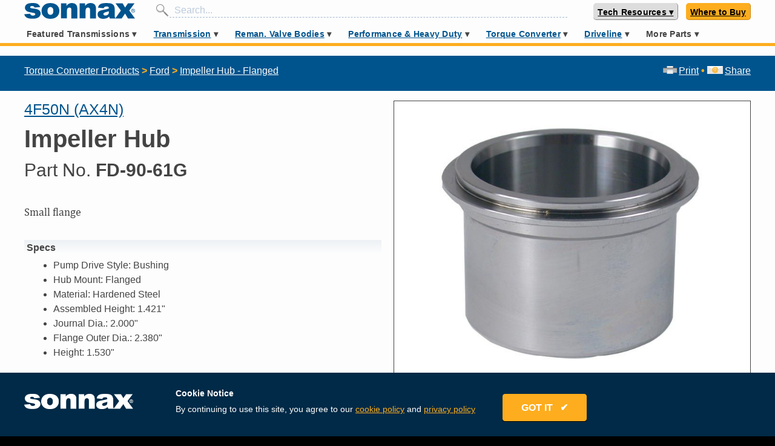

--- FILE ---
content_type: text/html; charset=utf-8
request_url: https://www.sonnax.com/parts/574-impeller-hub
body_size: 44834
content:
<!DOCTYPE html>
<html lang="en">
  <head>
    <meta charset="utf-8">
    <meta name="viewport" content="width=device-width, maximum-scale=1">
    <title>Sonnax Impeller Hub - FD-90-61G</title>
    <meta name="action-cable-url" content="/cable" />
    <meta name="csrf-param" content="authenticity_token" />
<meta name="csrf-token" content="SbTqqQ2ivzDWwU4o9uipX45kbnHgZhgp7AKWFAPIVBk928jbDqfF2/ZehJKYggKf+Bu2lGknpRwZLGzRD6KKrg==" />
    <link rel="stylesheet" media="all" href="/assets/application-a5e6437042f9bc565babb6ae332c820b4857f67b7d70863b49b970d144334535.css" data-turbolinks-track="reload" />
<link rel="stylesheet" media="all" href="https://fonts.googleapis.com/css?family=Permanent+Marker" data-turbolinks-track="reload" />
    <script src="https://unpkg.com/@popperjs/core@2"></script>
    <script src="https://unpkg.com/tippy.js@6"></script>
    <link rel="stylesheet" href="https://use.fontawesome.com/releases/v5.15.3/css/all.css" crossorigin="anonymous">
    <script>
      var ua = window.navigator.userAgent;
      var msie = ua.indexOf("MSIE ");
      if (msie > 0 || !!navigator.userAgent.match(/Trident.*rv\:11\./)) {
        loadScript("https://polyfill.io/v3/polyfill.min.js?features=fetch%2CElement.prototype.closest%2Ces2015%2Ces2016%2Ces2017%2Ces2018%2Ces5%2Ces6%2Ces7%2CPromise%2CPromise.prototype.finally%2CResizeObserver%2CSymbol%2CSymbol.asyncIterator%2CSymbol.hasInstance%2CSymbol.isConcatSpreadable%2CSymbol.iterator%2CSymbol.match%2CSymbol.prototype.description%2CSymbol.replace%2CSymbol.search%2CSymbol.species%2CSymbol.split%2CSymbol.toPrimitive%2CSymbol.toStringTag%2CSymbol.unscopables%2CElement.prototype.classList%2CXMLHttpRequest%2CrequestAnimationFrame%2CCustomEvent");
        loadScript("https://unpkg.com/shim-selected-options");
      }
      function loadScript(src) {
        var js = document.createElement('script');
        js.src = src;
        js.onload = function() {
          console.log("loaded: "+ src);
        };
        js.onerror = function() {
          console.log('Failed to load script ' + src);
        };
        document.head.appendChild(js);
      }
    </script>
    <script src="/packs/js/application-a4a5894e226c7335df83.js" data-turbolinks-track="reload"></script>
    
    
    
    <link rel="shortcut icon" type="image/x-icon" href="/assets/favicon-808de7f8875200b0b0033acff92067b0c3fd093a2918d92546a71c7205eb23ce.ico" />
    <link rel="apple-touch-icon" type="image/png" href="/assets/apple-icon-57x57-5daa7a078ff2b09234b1dfcf23818142c6bb7416373ef0c7c499de4a11173c95.png" sizes="57x57" />
    <link rel="apple-touch-icon" type="image/png" href="/assets/apple-icon-72x72-1e0b44dd2bdd75c20caab8646a7f3c0af31af5de0cbd72ffa14bdca3cc67a2a6.png" sizes="72x72" />
    <link rel="apple-touch-icon" type="image/png" href="/assets/apple-icon-114x114-3dca1a628a3aed956b44cec0d2ed9ded7591269659fc4ca20339e8b034af5ddb.png" sizes="114x114" />
    <link rel="apple-touch-icon" type="image/png" href="/assets/apple-icon-144x144-c9b3e2400a6aa225e72dc311f8cc1c33adb7468d6eb0c41f075ed5bf2a129242.png" sizes="144x144" />
    <meta content="" name="keywords"/>
    <meta content="Small flange" name="description"/>
    <!-- fb tags -->
    <meta property="og:title" content="Impeller Hub - FD-90-61G">
    <meta property="og:description" content="Small flange">
    <meta property="og:url" content="https://www.sonnax.com/parts/574-impeller-hub">
        <meta property="og:image" content="https://d2q1ebiag300ih.cloudfront.net/uploads/part/main_image/574/FD-90-61G.jpg?v=1491485945" />

    <link rel="canonical" href="https://www.sonnax.com/parts/574-impeller-hub" />
      <!-- Global site tag (gtag.js) - Google Analytics -->
      <script async src="https://www.googletagmanager.com/gtag/js?id=UA-2838819-1"></script>
      <script>
        window.dataLayer = window.dataLayer || [];
        function gtag(){dataLayer.push(arguments);}
        gtag('js', new Date());
      </script>
      <!-- hotjar -->
      <script>
        (function(h,o,t,j,a,r){
            h.hj=h.hj||function(){(h.hj.q=h.hj.q||[]).push(arguments)};
            h._hjSettings={hjid:1367114,hjsv:6};
            a=o.getElementsByTagName('head')[0];
            r=o.createElement('script');r.async=1;
            r.src=t+h._hjSettings.hjid+j+h._hjSettings.hjsv;
            a.appendChild(r);
        })(window,document,'https://static.hotjar.com/c/hotjar-','.js?sv=');
      </script>
      <script>
        (function(a,s,y,n,c,h,i,d,e){s.className+=' '+y;h.start=1*new Date;
          h.end=i=function(){s.className=s.className.replace(RegExp(' ?'+y),'')};
          (a[n]=a[n]||[]).hide=h;setTimeout(function(){i();h.end=null},c);h.timeout=c;
        })(window,document.documentElement,'async-hide','dataLayer',4000,
        {'GTM-N9X65GR':true});
      </script>
      <meta name="google-site-verification" content="o_chi-sQly-JsjUIIUfbkd_TBFr15wRb_kCLumitsYE" />
      <meta name="yandex-verification" content="ba474e661159a185" />
    <script id="Cookiebot" src="https://consent.cookiebot.com/uc.js" data-cbid="b4a4a24e-3628-4201-8168-626b9c7fd55f" data-blockingmode="auto" type="text/javascript"></script>

  </head>
      <body>
      <svg aria-hidden="true" style="position: absolute; width: 0; height: 0; overflow: hidden;" version="1.1" xmlns="http://www.w3.org/2000/svg" xmlns:xlink="http://www.w3.org/1999/xlink">
<defs>
<symbol id="icon-Zip-Drop-In-Valve-Icon" viewBox="0 0 32 32">
<path fill="#bcbec0" style="fill: var(--color1, #bcbec0)" d="M32 16c0 8.841-7.159 16-16 16s-16-7.159-16-16 7.159-16 16-16c8.828-0.013 16 7.159 16 16z"></path>
<path fill="#fff" style="fill: var(--color2, #fff)" d="M27.057 16c0 6.115-4.955 11.057-11.057 11.057-6.115 0-11.057-4.955-11.057-11.057 0-6.115 4.955-11.057 11.057-11.057 6.102-0.013 11.057 4.943 11.057 11.057z"></path>
<path fill="#00548e" style="fill: var(--color3, #00548e)" d="M4.93 22.102l0.701 0.994c0.459 0.65 0.153 1.223-0.331 1.567-0.586 0.42-1.197 0.369-1.682-0.318l-0.624-0.879 1.936-1.363zM3.924 23.72l0.166 0.242c0.268 0.382 0.611 0.217 0.79 0.089 0.127-0.089 0.433-0.369 0.127-0.803l-0.14-0.191-0.943 0.662z"></path>
<path fill="#00548e" style="fill: var(--color3, #00548e)" d="M6.497 24.229l1.032 0.968c0.306 0.293 0.42 0.701 0.115 1.032-0.166 0.178-0.433 0.293-0.662 0.191 0.089 0.191 0.038 0.433-0.14 0.675-0.076 0.089-0.268 0.293-0.293 0.42l-0.535-0.51c0.051-0.115 0.127-0.217 0.204-0.306 0.14-0.178 0.28-0.369 0.076-0.561l-0.306-0.28-0.561 0.599-0.535-0.51 1.605-1.72zM6.331 25.49l0.28 0.268c0.102 0.089 0.255 0.204 0.395 0.051 0.102-0.115 0.102-0.229-0.102-0.42l-0.255-0.242-0.318 0.344z"></path>
<path fill="#00548e" style="fill: var(--color3, #00548e)" d="M9.363 26.484c0.624 0.382 0.764 1.083 0.395 1.694-0.382 0.611-1.070 0.803-1.694 0.42s-0.764-1.083-0.395-1.694c0.382-0.624 1.070-0.803 1.694-0.42zM8.369 28.089c0.166 0.102 0.471 0.14 0.752-0.306s0.089-0.701-0.064-0.803c-0.166-0.102-0.471-0.14-0.752 0.306s-0.089 0.701 0.064 0.803z"></path>
<path fill="#00548e" style="fill: var(--color3, #00548e)" d="M10.688 27.299l1.159 0.433c0.611 0.229 0.662 0.752 0.548 1.070-0.204 0.535-0.662 0.65-1.172 0.459l-0.408-0.153-0.255 0.675-0.701-0.255 0.828-2.229zM11.006 28.573l0.268 0.102c0.178 0.064 0.369 0.127 0.459-0.102 0.076-0.204-0.076-0.268-0.255-0.331l-0.306-0.115-0.166 0.446z"></path>
<path fill="#00548e" style="fill: var(--color3, #00548e)" d="M12.675 29.248l1.032 0.217-0.115 0.535-1.032-0.217 0.115-0.535z"></path>
<path fill="#00548e" style="fill: var(--color3, #00548e)" d="M14.357 28.344l0.739 0.089-0.268 2.344-0.739-0.089 0.268-2.344z"></path>
<path fill="#00548e" style="fill: var(--color3, #00548e)" d="M15.516 28.497l0.752-0.025 0.739 1.248h0.013l-0.038-1.261 0.701-0.025 0.076 2.369-0.726 0.025-0.777-1.274h-0.013l0.038 1.287-0.701 0.025-0.064-2.369z"></path>
<path fill="#00548e" style="fill: var(--color3, #00548e)" d="M21.197 30l-0.79 0.255-1.401-2.038 0.713-0.229 0.803 1.248-0.064-1.49 0.726-0.229 0.013 2.484z"></path>
<path fill="#00548e" style="fill: var(--color3, #00548e)" d="M21.771 27.223l0.65-0.331 1.86 1.707-0.688 0.344-0.242-0.255-0.675 0.344 0.064 0.344-0.662 0.344-0.306-2.497zM22.981 28.306l-0.522-0.548 0.127 0.752 0.395-0.204z"></path>
<path fill="#00548e" style="fill: var(--color3, #00548e)" d="M23.338 26.357l0.586-0.446 1.070 1.401 0.841-0.65 0.369 0.484-1.439 1.096-1.427-1.885z"></path>
<path fill="#00548e" style="fill: var(--color3, #00548e)" d="M27.401 25.936l-0.573 0.599-2.204-1.134 0.522-0.535 1.299 0.713-0.764-1.274 0.535-0.548 1.185 2.178z"></path>
<path fill="#00548e" style="fill: var(--color3, #00548e)" d="M26.318 23.631l1.096-1.656 0.51 0.331-0.688 1.045 0.242 0.166 0.624-0.943 0.471 0.306-0.624 0.943 0.242 0.166 0.713-1.070 0.51 0.331-1.121 1.694-1.975-1.312z"></path>
<path fill="#000" style="fill: var(--color4, #000)" d="M9.758 22.611l0.484-1.006 0.076-0.013c1.274-0.255 1.694-0.573 2.153-1.656 0.051-0.178 0.153-0.471 0.522-0.471 0.331 0 0.522 0.191 0.522 0.51l0.013 2.624-3.771 0.013zM6.14 22.611v-0.854l4.038-8.51h3.363v0.955l-4.013 8.408h-3.389zM6.904 16.306c-0.331 0-0.522-0.191-0.522-0.51v-2.548h3.554l-0.471 1.006-0.076 0.013c-1.006 0.178-1.694 0.739-1.936 1.567-0.051 0.178-0.153 0.471-0.548 0.471z"></path>
<path fill="#fff" style="fill: var(--color2, #fff)" d="M13.389 13.401v0.764l-3.962 8.28h-3.134v-0.65l3.987-8.395h3.108zM9.694 13.401l-0.331 0.701c-1.070 0.191-1.809 0.79-2.064 1.682-0.064 0.204-0.127 0.357-0.395 0.357-0.369 0-0.369-0.28-0.369-0.357v-2.395h3.159zM13.006 19.631c0.369 0 0.369 0.28 0.369 0.357l0.013 2.471h-3.376l0.344-0.701c1.363-0.268 1.809-0.637 2.268-1.758 0.076-0.217 0.14-0.369 0.382-0.369zM13.707 13.083h-7.478v2.713c0 0.408 0.268 0.675 0.688 0.675 0.51 0 0.637-0.395 0.701-0.586v0 0c0.229-0.777 0.854-1.287 1.809-1.452h0.025l-3.439 7.248-0.025 0.064v1.045h7.72v-0.318l-0.013-2.471c0-0.408-0.268-0.662-0.688-0.662-0.484 0-0.611 0.382-0.675 0.573-0.408 0.955-0.739 1.299-2.038 1.554h-0.025l3.414-7.134 0.025-0.064v-1.185z"></path>
<path fill="#000" style="fill: var(--color4, #000)" d="M19.261 22.611c-0.255 0-0.637-0.14-0.637-0.535 0-0.229 0.153-0.408 0.408-0.484 0.331-0.102 0.331-0.102 0.331-0.459v-6.408c0-0.369 0-0.369-0.331-0.459-0.255-0.076-0.408-0.255-0.408-0.484 0-0.395 0.382-0.535 0.637-0.535h3.605v7.885c0 0.369 0 0.369 0.331 0.459 0.255 0.076 0.408 0.255 0.408 0.484 0 0.395-0.382 0.535-0.637 0.535h-3.707zM23.134 19.146v-0.994l0.127-0.025c0.611-0.102 0.675-0.42 0.675-1.070v-1.822c0-0.535-0.115-0.904-0.675-0.981l-0.14-0.025v-0.981h0.166c1.287 0 2.025 0.127 2.662 0.471 0.968 0.535 1.427 1.338 1.427 2.484s-0.471 1.962-1.427 2.484c-0.637 0.331-1.376 0.471-2.662 0.471l-0.153-0.013z"></path>
<path fill="#fff" style="fill: var(--color2, #fff)" d="M23.287 13.401c1.236 0 1.975 0.115 2.586 0.446 0.968 0.535 1.35 1.325 1.35 2.344s-0.382 1.809-1.35 2.344c-0.611 0.331-1.35 0.446-2.586 0.446v-0.701c0.777-0.127 0.815-0.624 0.815-1.223v-1.822c0-0.548-0.115-1.045-0.815-1.134v-0.701zM22.701 13.401v7.694c0 0.446-0.013 0.522 0.446 0.65 0.166 0.051 0.293 0.153 0.293 0.331 0 0.357-0.433 0.369-0.484 0.369h-3.694c-0.051 0-0.484-0.025-0.484-0.369 0-0.166 0.115-0.28 0.293-0.331 0.459-0.127 0.446-0.204 0.446-0.65v-6.331c0-0.446 0.013-0.522-0.446-0.65-0.166-0.051-0.293-0.153-0.293-0.331 0-0.357 0.433-0.369 0.484-0.369h3.439zM23.287 13.083h-4.038c-0.318 0-0.803 0.178-0.803 0.688 0 0.293 0.204 0.548 0.522 0.637 0.127 0.038 0.178 0.064 0.204 0.076 0.013 0.051 0.013 0.153 0.013 0.242v6.408c0 0.089 0 0.191-0.013 0.242-0.025 0.013-0.076 0.038-0.204 0.076-0.318 0.089-0.522 0.331-0.522 0.637 0 0.51 0.484 0.688 0.803 0.688h3.694c0.395 0 0.803-0.242 0.803-0.688 0-0.293-0.204-0.548-0.522-0.637-0.127-0.038-0.178-0.064-0.204-0.076-0.013-0.051-0.013-0.153-0.013-0.242v-1.822h0.268c1.312 0 2.076-0.14 2.739-0.484 1.019-0.561 1.516-1.414 1.516-2.624s-0.497-2.064-1.516-2.624c-0.637-0.357-1.401-0.497-2.726-0.497v0zM23.019 18.013v-3.618l0.229 0.025c0.408 0.051 0.535 0.255 0.535 0.815v1.834c0 0.637-0.064 0.828-0.548 0.904l-0.217 0.038z"></path>
<path fill="#000" style="fill: var(--color4, #000)" d="M17.35 13.312c-0.115-0.178-0.127-0.484-0.127-0.624l-1.975 0.013c0.013 0.217-0.076 0.471-0.14 0.611h2.242z"></path>
<path fill="#000" style="fill: var(--color4, #000)" d="M15.070 21.264l2.408-0.005 0.001 0.28-2.408 0.005-0.001-0.28z"></path>
<path fill="#000" style="fill: var(--color4, #000)" d="M14.891 13.442l2.713-0.005 0.002 0.955-2.713 0.005-0.002-0.955z"></path>
<path fill="#000" style="fill: var(--color4, #000)" d="M15.478 14.675c0 0 0 0.013 0 0v1.669c0 0.089-0.013 0.153-0.051 0.204h1.643c-0.038-0.051-0.064-0.102-0.064-0.115s0-0.013 0-0.025v-1.707c0.013-0.076 0.051-0.14 0.089-0.191h-1.682c0.051 0.089 0.064 0.166 0.064 0.166z"></path>
<path fill="#000" style="fill: var(--color4, #000)" d="M15.452 20.866c0.038 0.038 0.051 0.076 0.051 0.115 0 0.051-0.025 0.102-0.051 0.14h1.618c-0.025-0.038-0.038-0.076-0.038-0.115 0-0.051 0.025-0.102 0.051-0.153l-1.631 0.013z"></path>
<path fill="#000" style="fill: var(--color4, #000)" d="M16.624 22.446l0.115-0.369h-0.955l0.14 0.369z"></path>
<path fill="#000" style="fill: var(--color4, #000)" d="M15.745 21.683l1.019-0.002 0.001 0.28-1.019 0.002-0.001-0.28z"></path>
<path fill="#000" style="fill: var(--color4, #000)" d="M17.478 20.739v-0.28h-0.166l-2.064 0.013c-0.013 0-0.013 0-0.025 0h-0.153v0.28l2.408-0.013z"></path>
<path fill="#000" style="fill: var(--color4, #000)" d="M17.108 20.331c-0.064-0.076-0.076-0.14-0.076-0.153v-1.643c0.013-0.076 0.038-0.14 0.076-0.191h-1.669c0.051 0.076 0.038 0.153 0.038 0.166v1.605c0 0.076-0.025 0.14-0.051 0.191l1.682 0.025z"></path>
<path fill="#000" style="fill: var(--color4, #000)" d="M15.248 17.962v0h-0.191v0.28l2.408-0.013v-0.28z"></path>
<path fill="#000" style="fill: var(--color4, #000)" d="M15.503 17.58c0 0.115-0.025 0.191-0.064 0.255h1.656c-0.076-0.089-0.089-0.178-0.089-0.242 0-0.089 0.038-0.153 0.089-0.204h-1.682c0.089 0.089 0.089 0.191 0.089 0.191z"></path>
<path fill="#000" style="fill: var(--color4, #000)" d="M15.248 16.675h-0.204v0.599h2.408v-0.599h-0.166c-0.013 0-0.013 0-0.025 0v0h-2.013c0.013 0 0 0 0 0z"></path>
<path fill="#000" style="fill: var(--color4, #000)" d="M16.471 12.459h0.318v0.318h-0.318v-0.318z"></path>
<path fill="#888" style="fill: var(--color5, #888)" d="M16 10.828l-2.433-0.815-0.752-1.325 2-1.363 2.42 0.994 0.013 1.159-0.79 0.535-0.217 1.261 0.93 1.248 0.79-0.217 2.191-1.873 0.981-2.854-0.841-1.045-2.713-2.79-3.006-2.484-2.268 0.102-1.898 0.242-1.299-0.051c-2.242 1.070-4.204 2.65-5.72 4.599l1.134 0.841 1.783 0.395 1.045 0.943 1.045 1.669 2.994 2.586 1.248 0.306 2.611 0.178 0.904-0.637-0.153-1.605z"></path>
<path fill="#888" style="fill: var(--color5, #888)" d="M21.567 7.873c0.866 0.484 1.72 0.955 2.611 1.401 0.28 0.14 0.637 0.191 0.955 0.204 0.395 0.013 0.713-0.28 0.803-0.624s-0.14-0.522-0.42-0.688c-1.936-1.146-3.873-2.293-5.809-3.439-0.28-0.166-0.573-0.318-0.866-0.471-0.025 0.025-0.038 0.051-0.051 0.064 0.076 0.076 0.153 0.14 0.229 0.217 0.713 0.701 1.427 1.401 2.115 2.115 0.255 0.268 0.42 0.573 0.293 0.955-0.025 0.076 0.051 0.217 0.14 0.268z"></path>
<path fill="#888" style="fill: var(--color5, #888)" d="M23.439 5.987c0.153-0.229 0.331-0.446 0.42-0.701 0.076-0.229-0.14-0.331-0.357-0.395-0.943-0.28-1.885-0.561-2.828-0.841-0.331-0.102-0.662-0.191-1.032-0.306 0.038 0.076 0.038 0.089 0.051 0.102 1.185 0.701 2.357 1.401 3.541 2.089 0.064 0.038 0.191 0.064 0.204 0.051z"></path>
<path fill="#000" style="fill: var(--color4, #000)" d="M16.662 12.637c0.318 0.102 0.599 0.255 0.892 0.28 0.229 0.013 0.548-0.064 0.713-0.204 0.713-0.624 1.389-1.299 2.089-1.936 0.242-0.217 0.382-0.433 0.459-0.726 0.127-0.497 0.268-0.981 0.42-1.49 0.14 0.064 0.242 0.115 0.331 0.166 0.752 0.395 1.478 0.828 2.242 1.197 0.65 0.331 1.35 0.446 2.064 0.127 0.548-0.242 0.841-0.675 0.892-1.236s-0.217-0.955-0.739-1.236c-0.331-0.166-0.637-0.369-0.955-0.561-0.306-0.178-0.599-0.357-0.917-0.548 0.076-0.089 0.115-0.153 0.166-0.204 0.726-0.892 0.433-1.771-0.713-2.115-2.357-0.701-4.726-1.401-7.096-2.115-0.178-0.051-0.344-0.166-0.51-0.268-0.471-0.318-0.93-0.65-1.427-0.943-0.369-0.217-0.79-0.217-1.223-0.153-0.79 0.127-1.567 0.306-2.357 0.331-0.217 0.013-0.433 0.013-0.637 0.025-0.599 0.229-1.185 0.484-1.745 0.777 0.713-0.013 1.414-0.025 2.127-0.038 0.803-0.013 1.643-0.089 2.42-0.28 0.624-0.153 1.108-0.051 1.58 0.28 0.242 0.166 0.497 0.344 0.713 0.548 0.51 0.459 1.006 0.917 1.503 1.389 1.146 1.083 2.28 2.166 3.427 3.248 0.242 0.229 0.306 0.459 0.217 0.777-0.204 0.713-0.382 1.427-0.586 2.14-0.038 0.14-0.127 0.28-0.242 0.382-0.586 0.548-1.172 1.083-1.758 1.631-0.369 0.344-0.586 0.369-0.943 0-0.153-0.153-0.28-0.382-0.306-0.586-0.089-0.611 0.127-1.146 0.713-1.541 0.051 0.038 0.076 0.064 0.102 0.076 0.204 0.153 0.42 0.153 0.586-0.038 0.153-0.178 0.102-0.357-0.064-0.522-0.064-0.064-0.14-0.115-0.191-0.178-0.14-0.166-0.115-0.599 0.051-0.675 0.217-0.089 0.306-0.242 0.255-0.446-0.051-0.217-0.242-0.268-0.459-0.28-0.904-0.076-1.669-0.535-2.522-0.828 0.178-0.306 0.357-0.561 0.497-0.841 0.102-0.204 0.051-0.395-0.178-0.497-0.217-0.102-0.408-0.025-0.535 0.166-0.064 0.115-0.127 0.229-0.204 0.344-0.611 0.892-1.236 1.758-2.382 2.127-0.28 0.089-0.306 0.344-0.153 0.586 0.217 0.331 0.459 0.637 0.586 0.994 0.153 0.446 0.395 0.701 0.917 0.637 0.089 0 0.178 0.025 0.268 0.038 0.79 0.153 1.503 0.42 1.847 1.185 0.229 0.497 0.051 0.828-0.497 0.955-0.166 0.038-0.331 0.051-0.497 0.038-0.726-0.064-1.452-0.14-2.178-0.191-0.471-0.038-0.904-0.127-1.274-0.433-0.815-0.675-1.643-1.325-2.42-2.051-0.382-0.344-0.675-0.777-0.968-1.197-0.28-0.408-0.484-0.854-0.777-1.248-0.382-0.522-2.42-1.261-3.783-1.478-0.217 0.268-0.42 0.548-0.624 0.828 0.331 0.14 0.688 0.268 0.803 0.268 0.127 0 0.268 0.013 0.395 0 0.79-0.076 2.497 0.586 2.828 1.236 0.064 0.127 0.14 0.255 0.217 0.382 0.306 0.459 0.522 0.981 0.917 1.35 0.981 0.917 2.025 1.771 3.108 2.599 0.293 0.229 0.726 0.357 1.108 0.42 0.701 0.102 1.414 0.089 2.115 0.191 0.917 0.14 1.732 0.089 2.293-0.637zM20.675 4.051c0.943 0.28 1.885 0.561 2.828 0.841 0.217 0.064 0.433 0.166 0.357 0.395-0.089 0.255-0.268 0.471-0.42 0.701-0.013 0.013-0.14-0.013-0.204-0.051-1.185-0.688-2.357-1.389-3.541-2.089-0.013 0-0.025-0.025-0.064-0.089 0.382 0.102 0.713 0.204 1.045 0.293zM19.019 4.535c-0.076-0.076-0.153-0.14-0.229-0.217 0.013-0.025 0.025-0.038 0.038-0.064 0.293 0.166 0.586 0.306 0.879 0.471 1.936 1.146 3.873 2.293 5.809 3.439 0.28 0.166 0.51 0.344 0.42 0.688s-0.408 0.637-0.803 0.624c-0.318-0.013-0.675-0.064-0.955-0.204-0.892-0.446-1.745-0.917-2.611-1.401-0.089-0.051-0.166-0.191-0.14-0.268 0.127-0.382-0.038-0.688-0.293-0.955-0.688-0.713-1.401-1.414-2.115-2.115zM13.834 9.631c-0.064 0-0.153-0.064-0.191-0.127-0.153-0.268-0.268-0.535-0.382-0.764 0.51-0.408 1.006-0.815 1.516-1.248 0.522 0.204 1.108 0.433 1.682 0.65 0.051 0.025 0.102 0.051 0.153 0.064 0.497 0.178 0.624 0.675 0.242 1.019-0.369 0.344-0.726 0.688-0.828 1.236-0.675-0.497-1.401-0.726-2.191-0.828z"></path>
</symbol>
<symbol id="icon-TD_Top_10_Tools" viewBox="0 0 32 32">
<path fill="#f00" style="fill: var(--color6, #f00)" d="M26.781 19.454h4.902c0 0.038 0 0.064-0.013 0.102-0.127 0.571-1.168 0.876-1.359 1.422s0.432 1.435 0.178 1.956c-0.254 0.521-1.333 0.584-1.638 1.079s0.102 1.486-0.267 1.943c-0.356 0.457-1.422 0.279-1.841 0.686-0.406 0.406-0.229 1.473-0.686 1.841-0.457 0.356-1.448-0.051-1.943 0.267-0.495 0.305-0.559 1.384-1.079 1.638s-1.41-0.368-1.956-0.178c-0.546 0.19-0.851 1.232-1.422 1.359-0.559 0.127-1.283-0.673-1.867-0.61-0.571 0.064-1.092 1.003-1.676 1.003s-1.117-0.94-1.689-1.003c-0.584-0.064-1.308 0.736-1.867 0.61-0.571-0.127-0.876-1.168-1.422-1.359s-1.435 0.432-1.956 0.178c-0.521-0.254-0.584-1.333-1.079-1.638s-1.486 0.102-1.943-0.267c-0.457-0.356-0.279-1.422-0.686-1.841-0.406-0.406-1.473-0.229-1.841-0.686-0.356-0.457 0.051-1.448-0.267-1.943-0.305-0.483-1.384-0.559-1.638-1.079s0.368-1.397 0.178-1.956c-0.19-0.546-1.219-0.851-1.359-1.422-0.013-0.038-0.013-0.064-0.013-0.102h26.044z"></path>
<path fill="#f00" style="fill: var(--color6, #f00)" d="M5.473 12.546h-4.902c0-0.038 0-0.063 0.013-0.102 0.127-0.571 1.168-0.876 1.359-1.422s-0.432-1.435-0.178-1.956c0.254-0.521 1.333-0.584 1.638-1.079s-0.102-1.486 0.267-1.943c0.356-0.457 1.422-0.279 1.841-0.686 0.406-0.406 0.229-1.473 0.686-1.841 0.457-0.356 1.448 0.051 1.943-0.267 0.483-0.305 0.559-1.384 1.079-1.638s1.397 0.368 1.956 0.178c0.546-0.19 0.851-1.219 1.422-1.359 0.559-0.127 1.283 0.673 1.867 0.61 0.571-0.064 1.092-1.003 1.689-1.003 0.584 0 1.117 0.94 1.676 1.003 0.584 0.063 1.308-0.737 1.867-0.61 0.571 0.127 0.876 1.168 1.422 1.359s1.435-0.432 1.956-0.178c0.521 0.254 0.584 1.333 1.079 1.638s1.486-0.102 1.943 0.267c0.457 0.356 0.279 1.422 0.686 1.841 0.406 0.406 1.473 0.229 1.841 0.686 0.356 0.457-0.051 1.448 0.267 1.943 0.305 0.495 1.384 0.559 1.638 1.079s-0.368 1.41-0.178 1.956c0.19 0.546 1.219 0.851 1.359 1.422 0.013 0.038 0.013 0.063 0.013 0.102h-26.083z"></path>
<path fill="#000" style="fill: var(--color4, #000)" d="M26.781 19.454h3.314c-1.549 6.286-7.213 10.946-13.981 10.946-6.756 0-12.432-4.66-13.981-10.946h24.47z"></path>
<path fill="#000" style="fill: var(--color4, #000)" d="M5.473 12.546h-3.327c1.537-6.286 7.213-10.946 13.981-10.946s12.432 4.66 13.981 10.946h-24.47z"></path>
<path fill="#f00" style="fill: var(--color6, #f00)" d="M5.473 12.546h-2.794c1.524-5.994 6.971-10.425 13.448-10.425s11.911 4.432 13.448 10.425h-23.936z"></path>
<path fill="#f00" style="fill: var(--color6, #f00)" d="M26.781 19.454h2.794c-1.537 5.994-6.971 10.425-13.448 10.425s-11.911-4.432-13.448-10.425h23.937z"></path>
<path fill="#000" style="fill: var(--color4, #000)" d="M25.74 19.454c-1.41 3.936-5.181 6.756-9.613 6.756s-8.203-2.819-9.613-6.756h19.225z"></path>
<path fill="#000" style="fill: var(--color4, #000)" d="M6.514 12.546c1.41-3.937 5.181-6.756 9.613-6.756s8.203 2.819 9.613 6.756h-19.225z"></path>
<path fill="#f00" style="fill: var(--color6, #f00)" d="M7.098 19.454h18.044c-1.384 3.632-4.902 6.21-9.016 6.21-4.127-0.013-7.632-2.578-9.029-6.21z"></path>
<path fill="#f00" style="fill: var(--color6, #f00)" d="M25.143 12.546h-18.044c1.397-3.632 4.902-6.197 9.029-6.197 4.114 0 7.632 2.565 9.016 6.197z"></path>
<path fill="#fff" style="fill: var(--color2, #fff)" d="M16.127 2.451l0.419 0.851 0.94 0.127-0.686 0.673 0.165 0.927-0.838-0.432-0.851 0.432 0.165-0.927-0.686-0.673 0.952-0.127z"></path>
<path fill="#fff" style="fill: var(--color2, #fff)" d="M25.702 6.413l-0.305 0.902 0.571 0.762-0.952-0.013-0.546 0.775-0.279-0.902-0.914-0.279 0.787-0.559-0.013-0.952 0.762 0.571z"></path>
<path fill="#fff" style="fill: var(--color2, #fff)" d="M25.702 25.587l-0.889-0.305-0.762 0.559 0.013-0.94-0.787-0.559 0.914-0.279 0.279-0.902 0.546 0.775 0.952-0.013-0.571 0.762z"></path>
<path fill="#fff" style="fill: var(--color2, #fff)" d="M16.127 29.549l-0.419-0.851-0.952-0.127 0.686-0.673-0.165-0.94 0.851 0.444 0.838-0.444-0.165 0.94 0.686 0.673-0.94 0.127z"></path>
<path fill="#fff" style="fill: var(--color2, #fff)" d="M6.54 25.587l0.305-0.902-0.571-0.762 0.952 0.013 0.546-0.775 0.279 0.902 0.914 0.279-0.775 0.559 0.013 0.94-0.762-0.559z"></path>
<path fill="#fff" style="fill: var(--color2, #fff)" d="M6.54 6.413l0.902 0.305 0.762-0.571-0.013 0.952 0.775 0.559-0.914 0.279-0.279 0.902-0.546-0.775-0.952 0.013 0.571-0.762z"></path>
<path fill="#fff" style="fill: var(--color2, #fff)" d="M21.219 3.441l0.064 0.94 0.825 0.483-0.876 0.368-0.203 0.927-0.622-0.737-0.94 0.102 0.495-0.813-0.381-0.864 0.927 0.229z"></path>
<path fill="#fff" style="fill: var(--color2, #fff)" d="M28.483 10.476l-0.622 0.724 0.241 0.914-0.876-0.368-0.8 0.521 0.089-0.952-0.736-0.597 0.927-0.216 0.343-0.889 0.495 0.813z"></path>
<path fill="#fff" style="fill: var(--color2, #fff)" d="M28.444 21.575l-0.952 0.064-0.483 0.825-0.356-0.876-0.927-0.203 0.724-0.61-0.076-0.838-0.013-0.114 0.178 0.114 0.622 0.381 0.876-0.381-0.229 0.927z"></path>
<path fill="#fff" style="fill: var(--color2, #fff)" d="M21.397 28.483l-0.711-0.622-0.927 0.241 0.368-0.876-0.508-0.8 0.952 0.076 0.597-0.736 0.216 0.927 0.889 0.356-0.813 0.483z"></path>
<path fill="#fff" style="fill: var(--color2, #fff)" d="M11.022 28.559l-0.063-0.952-0.825-0.47 0.889-0.368 0.203-0.927 0.61 0.724 0.94-0.089-0.495 0.813 0.381 0.863-0.927-0.229z"></path>
<path fill="#fff" style="fill: var(--color2, #fff)" d="M3.873 21.524l0.622-0.724-0.241-0.914 0.876 0.368 0.8-0.521-0.076 0.952 0.737 0.597-0.927 0.216-0.343 0.889-0.495-0.813z"></path>
<path fill="#fff" style="fill: var(--color2, #fff)" d="M5.752 12.19l0.013 0.102-0.178-0.102-0.635-0.394-0.864 0.381 0.229-0.927-0.635-0.711 0.952-0.063 0.47-0.825 0.368 0.889 0.927 0.203-0.724 0.61z"></path>
<path fill="#fff" style="fill: var(--color2, #fff)" d="M10.844 3.517l0.724 0.622 0.914-0.241-0.368 0.876 0.508 0.8-0.94-0.076-0.61 0.724-0.216-0.914-0.889-0.356 0.825-0.483z"></path>
<path fill="#000" style="fill: var(--color4, #000)" d="M16.216 19.454h-0.165l-0.013-0.114z"></path>
<path fill="#000" style="fill: var(--color4, #000)" d="M4.8 17.232l-0.152-1.194h-0.432l-0.178 0.787c-0.025 0.102-0.051 0.216-0.038 0.343v0.064h-0.99l0.051-0.089c0.063-0.127 0.102-0.241 0.127-0.356l0.444-1.994c0.025-0.102 0.051-0.216 0.038-0.343v-0.063h2.019c0.165 0 0.292 0.051 0.368 0.14 0.089 0.102 0.102 0.254 0.064 0.457l-0.127 0.546c-0.064 0.279-0.216 0.432-0.47 0.495l0.114 0.838c0.013 0.102 0.051 0.19 0.102 0.254l0.076 0.102h-1.016zM5.092 15.556c0.038 0 0.076 0 0.102-0.127l0.102-0.457c0.013-0.076 0.013-0.102 0.013-0.102v0c0 0-0.013 0-0.025 0h-0.787l-0.152 0.698h0.749z"></path>
<path fill="#000" style="fill: var(--color4, #000)" d="M7.835 17.232l0.038-0.089c0-0.013 0.013-0.025 0.013-0.051 0.013-0.076 0.013-0.19-0.013-0.356l-0.051-0.267h-1.029l-0.229 0.381c-0.064 0.114-0.114 0.229-0.14 0.343l-0.013 0.051h-0.66l0.089-0.102c0.127-0.14 0.229-0.279 0.368-0.508l1.257-1.994-0.089-0.229h0.952l0.419 2.26c0.038 0.216 0.076 0.406 0.127 0.483l0.076 0.102h-1.117zM7.733 15.987l-0.14-0.787-0.495 0.787h0.635z"></path>
<path fill="#000" style="fill: var(--color4, #000)" d="M10.603 17.232l-0.711-2.044-0.368 1.638c-0.025 0.102-0.051 0.216-0.038 0.343v0.064h-0.597l0.051-0.089c0.063-0.127 0.102-0.241 0.127-0.356l0.444-1.994c0.025-0.102 0.051-0.216 0.038-0.343v-0.063h1.016l0.698 2.006 0.356-1.587c0.025-0.102 0.051-0.216 0.038-0.343v-0.063h0.597l-0.051 0.089c-0.063 0.127-0.102 0.241-0.127 0.356l-0.546 2.4h-0.927z"></path>
<path fill="#000" style="fill: var(--color4, #000)" d="M11.86 17.232l0.038-0.584 0.089 0.051c0.063 0.038 0.178 0.051 0.33 0.051h1.016c0.063 0 0.089-0.013 0.114-0.114l0.076-0.356c0.013-0.064 0.013-0.076 0.013-0.076s0 0 0 0-0.013 0-0.051 0h-0.914c-0.178 0-0.292-0.051-0.368-0.14-0.089-0.102-0.102-0.267-0.051-0.483l0.127-0.584c0.089-0.394 0.317-0.597 0.673-0.597h1.752l-0.038 0.584-0.089-0.051c-0.063-0.038-0.178-0.051-0.33-0.051h-1.016c-0.063 0-0.089 0.013-0.114 0.114l-0.063 0.267c-0.013 0.063-0.013 0.076-0.013 0.076v0c0 0 0.013 0 0.051 0h0.914c0.178 0 0.292 0.051 0.368 0.14 0.089 0.102 0.102 0.267 0.051 0.483l-0.152 0.686c-0.089 0.394-0.317 0.597-0.673 0.597h-1.74z"></path>
<path fill="#000" style="fill: var(--color4, #000)" d="M16.825 17.232l0.051-0.089c0.064-0.127 0.102-0.241 0.127-0.356l0.356-1.587-1.194 2.032h-0.597l-0.267-2.044-0.368 1.638c-0.025 0.102-0.051 0.216-0.038 0.343v0.064h-0.597l0.051-0.089c0.063-0.127 0.102-0.241 0.127-0.356l0.444-1.994c0.025-0.102 0.051-0.216 0.038-0.343v-0.063h1.092l0.241 1.841 1.079-1.841h1.067l-0.051 0.089c-0.064 0.127-0.102 0.241-0.127 0.356l-0.444 1.994c-0.025 0.102-0.051 0.216-0.038 0.343v0.064h-0.952z"></path>
<path fill="#000" style="fill: var(--color4, #000)" d="M18.006 17.232l0.051-0.089c0.064-0.127 0.102-0.241 0.127-0.356l0.444-1.994c0.025-0.102 0.051-0.216 0.038-0.343v-0.063h0.99l-0.051 0.089c-0.064 0.127-0.102 0.241-0.127 0.356l-0.444 1.994c-0.025 0.102-0.051 0.216-0.038 0.343v0.064h-0.99z"></path>
<path fill="#000" style="fill: var(--color4, #000)" d="M19.276 17.232l0.038-0.584 0.089 0.051c0.064 0.038 0.178 0.051 0.33 0.051h1.016c0.064 0 0.089-0.013 0.114-0.114l0.076-0.356c0.013-0.064 0.013-0.076 0.013-0.076s0 0 0 0-0.013 0-0.051 0h-0.914c-0.178 0-0.292-0.051-0.368-0.14-0.089-0.102-0.102-0.267-0.051-0.483l0.127-0.584c0.089-0.394 0.317-0.597 0.673-0.597h1.752l-0.038 0.584-0.089-0.051c-0.064-0.038-0.178-0.051-0.33-0.051h-1.016c-0.064 0-0.089 0.013-0.114 0.114l-0.064 0.267c-0.013 0.063-0.013 0.076-0.013 0.076s0 0 0 0 0.013 0 0.051 0h0.914c0.178 0 0.292 0.051 0.368 0.14 0.089 0.102 0.102 0.267 0.051 0.483l-0.152 0.686c-0.089 0.394-0.317 0.597-0.673 0.597h-1.74z"></path>
<path fill="#000" style="fill: var(--color4, #000)" d="M21.778 17.232l0.038-0.584 0.089 0.051c0.064 0.038 0.178 0.051 0.33 0.051h1.016c0.064 0 0.089-0.013 0.114-0.114l0.076-0.356c0.013-0.064 0.013-0.076 0.013-0.076s0 0 0 0-0.013 0-0.051 0h-0.914c-0.178 0-0.292-0.051-0.368-0.14-0.089-0.102-0.102-0.267-0.051-0.483l0.127-0.584c0.089-0.394 0.317-0.597 0.673-0.597h1.752l-0.038 0.584-0.089-0.051c-0.064-0.038-0.178-0.051-0.33-0.051h-1.016c-0.064 0-0.089 0.013-0.114 0.114l-0.064 0.267c-0.013 0.063-0.013 0.076-0.013 0.076s0 0 0 0 0.013 0 0.051 0h0.914c0.178 0 0.292 0.051 0.368 0.14 0.089 0.102 0.102 0.267 0.051 0.483l-0.152 0.686c-0.089 0.394-0.317 0.597-0.673 0.597h-1.74z"></path>
<path fill="#000" style="fill: var(--color4, #000)" d="M24.305 17.232l0.051-0.089c0.064-0.127 0.102-0.241 0.127-0.356l0.444-1.994c0.025-0.102 0.051-0.216 0.038-0.343v-0.063h0.99l-0.051 0.089c-0.064 0.127-0.102 0.241-0.127 0.356l-0.444 1.994c-0.025 0.102-0.051 0.216-0.038 0.343v0.064h-0.99z"></path>
<path fill="#000" style="fill: var(--color4, #000)" d="M26.057 17.232c-0.178 0-0.292-0.051-0.368-0.14-0.089-0.102-0.102-0.267-0.051-0.483l0.368-1.613c0.089-0.394 0.317-0.597 0.673-0.597h1.448c0.178 0 0.292 0.051 0.368 0.14 0.089 0.102 0.102 0.267 0.051 0.483l-0.356 1.613c-0.089 0.394-0.317 0.597-0.673 0.597h-1.46zM26.463 16.749c0 0 0.013 0 0.051 0h0.711c0.064 0 0.089-0.013 0.114-0.114l0.381-1.702c0.013-0.063 0.013-0.076 0.013-0.076s0 0 0 0-0.013 0-0.051 0h-0.711c-0.064 0-0.089 0.013-0.114 0.114l-0.381 1.702c-0.025 0.064-0.013 0.076-0.013 0.076s0 0 0 0z"></path>
<path fill="#000" style="fill: var(--color4, #000)" d="M29.879 17.232l-0.711-2.044-0.368 1.625c-0.025 0.102-0.051 0.216-0.038 0.343v0.064h-0.597l0.051-0.089c0.064-0.127 0.102-0.241 0.127-0.356l0.444-1.994c0.025-0.102 0.051-0.216 0.038-0.343v-0.063h1.016l0.698 2.006 0.356-1.587c0.025-0.102 0.051-0.216 0.038-0.343v-0.063h0.597l-0.051 0.089c-0.064 0.127-0.102 0.241-0.127 0.356l-0.546 2.4h-0.927z"></path>
<path fill="#000" style="fill: var(--color4, #000)" d="M0.559 18.844l0.051-0.102c0.14-0.241 0.203-0.444 0.254-0.648l0.927-3.937h-0.66c-0.317 0-0.584 0.038-0.762 0.114l-0.114 0.051 0.292-1.092h31.2l-0.216 1.079-0.076-0.038c-0.152-0.076-0.381-0.114-0.698-0.114h-27.378l-0.94 3.975c-0.051 0.19-0.089 0.406-0.076 0.635v0.064h-1.803z"></path>
<path fill="#000" style="fill: var(--color4, #000)" d="M19.073 17.702h-0.33v0.787h0.343c0.178 0 0.356-0.051 0.356-0.394 0-0.368-0.229-0.394-0.368-0.394z"></path>
<path fill="#000" style="fill: var(--color4, #000)" d="M3.035 17.359l-0.292 1.473h27.746l0.292-1.473h-27.746zM19.187 18.667h-0.673v-1.143h0.61c0.444 0 0.559 0.254 0.559 0.584 0 0.241-0.114 0.559-0.495 0.559zM21.067 18.667h-0.241v-1.143h0.241v1.143zM23.479 18.667h-0.14l-0.038-0.152c-0.089 0.114-0.254 0.178-0.432 0.178-0.483 0-0.673-0.279-0.673-0.597s0.203-0.597 0.66-0.597c0.343 0 0.571 0.178 0.597 0.394h-0.254c-0.038-0.152-0.19-0.216-0.343-0.216-0.292 0-0.406 0.178-0.406 0.432 0 0.305 0.19 0.419 0.394 0.419 0.241 0 0.356-0.114 0.394-0.305h-0.317v-0.19h0.559v0.635zM25.676 18.667h-1.003v-1.143h0.99v0.178h-0.749v0.292h0.724v0.178h-0.724v0.317h0.762v0.178zM27.302 18.692c-0.406 0-0.571-0.165-0.584-0.406h0.254c0.013 0.152 0.127 0.216 0.33 0.216 0.14 0 0.279-0.038 0.279-0.165 0-0.279-0.838-0.038-0.838-0.508 0-0.254 0.229-0.356 0.508-0.356 0.178 0 0.521 0.038 0.559 0.368h-0.254c-0.013-0.089-0.089-0.178-0.292-0.178-0.165 0-0.267 0.051-0.267 0.152 0 0.267 0.851 0.013 0.851 0.495 0 0.305-0.305 0.381-0.546 0.381zM29.93 17.702h-0.432v0.965h-0.241v-0.965h-0.432v-0.178h1.092v0.178z"></path>
<path fill="#fff" style="fill: var(--color2, #fff)" d="M10.629 11.619c-0.025 0-0.038-0.025-0.038-0.038l0.025-1.079-0.025-0.749h-0.597c-0.025 0-0.038-0.025-0.038-0.038v-0.279c0-0.013 0.025-0.038 0.038-0.038h1.702c0.025 0 0.038 0.025 0.038 0.038v0.279c0 0.025-0.025 0.038-0.038 0.038h-0.597l-0.025 0.749 0.025 1.079c0 0.025-0.025 0.038-0.038 0.038h-0.432z"></path>
<path fill="#fff" style="fill: var(--color2, #fff)" d="M12.838 11.67c-0.686 0-1.117-0.47-1.117-1.156 0-0.711 0.444-1.168 1.117-1.168s1.13 0.444 1.13 1.168c0 0.686-0.444 1.156-1.13 1.156zM12.838 11.302c0.406 0 0.622-0.292 0.622-0.787s-0.216-0.8-0.622-0.8-0.622 0.305-0.622 0.8c0 0.483 0.229 0.787 0.622 0.787z"></path>
<path fill="#fff" style="fill: var(--color2, #fff)" d="M15.035 10.857h-0.381l0.013 0.736c0 0.025-0.025 0.038-0.038 0.038h-0.432c-0.025 0-0.038-0.025-0.038-0.038l0.025-1.079-0.025-1.079c0-0.013 0.025-0.038 0.038-0.038h0.838c0.533 0 0.851 0.241 0.851 0.711s-0.317 0.749-0.851 0.749zM15.060 9.752h-0.394l-0.013 0.749h0.419c0.19 0 0.343-0.114 0.343-0.381 0-0.254-0.127-0.368-0.356-0.368z"></path>
<path fill="#fff" style="fill: var(--color2, #fff)" d="M17.143 11.619c-0.013 0-0.038-0.025-0.038-0.038l0.025-1.079-0.025-0.749h-0.597c-0.025 0-0.038-0.025-0.038-0.038v-0.279c0-0.013 0.013-0.038 0.038-0.038h1.702c0.013 0 0.038 0.025 0.038 0.038v0.279c0 0.025-0.013 0.038-0.038 0.038h-0.597l-0.025 0.749 0.025 1.079c0 0.025-0.025 0.038-0.038 0.038h-0.432z"></path>
<path fill="#fff" style="fill: var(--color2, #fff)" d="M18.463 11.619c-0.013 0-0.038-0.025-0.038-0.038l0.025-1.079-0.025-1.079c0-0.013 0.025-0.038 0.038-0.038h1.473c0.013 0 0.038 0.025 0.038 0.038v0.279c0 0.025-0.025 0.038-0.038 0.038h-1.016l-0.025 0.508h0.952c0.013 0 0.038 0.025 0.038 0.038v0.279c0 0.025-0.013 0.038-0.038 0.038h-0.952l0.025 0.635h1.054c0.025 0 0.038 0.025 0.038 0.038v0.279c0 0.025-0.013 0.038-0.038 0.038h-1.511z"></path>
<path fill="#fff" style="fill: var(--color2, #fff)" d="M20.686 10.806v0.787c0 0.025-0.025 0.038-0.038 0.038h-0.381c-0.013 0-0.038-0.025-0.038-0.038l0.025-1.079-0.025-1.079c0-0.013 0.025-0.038 0.038-0.038h0.521c0.025 0 0.051 0.013 0.064 0.025l0.889 1.562v-0.038l-0.013-0.635v-0.889c0-0.013 0.013-0.038 0.038-0.038h0.381c0.013 0 0.038 0.025 0.038 0.038l-0.025 1.079 0.025 1.079c0 0.025-0.025 0.038-0.038 0.038h-0.559c-0.025 0-0.051-0.013-0.064-0.038l-0.876-1.549v0.127l0.038 0.648z"></path>
<path fill="#fff" style="fill: var(--color2, #fff)" d="M10.844 23.060c-0.025 0-0.051-0.025-0.051-0.051l0.038-1.308-0.025-0.914h-0.736c-0.025 0-0.051-0.025-0.051-0.051v-0.343c0-0.025 0.025-0.051 0.051-0.051h2.070c0.025 0 0.051 0.025 0.051 0.051v0.343c0 0.025-0.025 0.051-0.051 0.051h-0.736l-0.025 0.914 0.038 1.308c0 0.025-0.025 0.051-0.051 0.051h-0.521z"></path>
<path fill="#fff" style="fill: var(--color2, #fff)" d="M13.524 23.124c-0.825 0-1.371-0.571-1.371-1.41 0-0.863 0.533-1.422 1.371-1.422 0.825 0 1.371 0.546 1.371 1.422 0 0.825-0.533 1.41-1.371 1.41zM13.537 22.667c0.483 0 0.762-0.356 0.762-0.952s-0.267-0.965-0.762-0.965-0.762 0.368-0.762 0.965c-0.013 0.584 0.267 0.952 0.762 0.952z"></path>
<path fill="#fff" style="fill: var(--color2, #fff)" d="M16.444 23.124c-0.825 0-1.371-0.571-1.371-1.41 0-0.863 0.533-1.422 1.371-1.422 0.825 0 1.371 0.546 1.371 1.422 0 0.825-0.546 1.41-1.371 1.41zM16.444 22.667c0.483 0 0.762-0.356 0.762-0.952s-0.267-0.965-0.762-0.965c-0.495 0-0.762 0.368-0.762 0.965 0 0.584 0.279 0.952 0.762 0.952z"></path>
<path fill="#fff" style="fill: var(--color2, #fff)" d="M18.121 23.060c-0.025 0-0.051-0.025-0.051-0.051l0.025-1.308-0.025-1.308c0-0.025 0.025-0.051 0.051-0.051h0.521c0.025 0 0.051 0.025 0.051 0.051l-0.025 1.27 0.025 0.952h1.079c0.025 0 0.051 0.025 0.051 0.051v0.343c0 0.025-0.025 0.051-0.051 0.051h-1.651z"></path>
<path fill="#fff" style="fill: var(--color2, #fff)" d="M21.041 23.124c-0.711 0-1.194-0.292-1.232-0.927 0-0.025 0.025-0.051 0.051-0.051h0.521c0.025 0 0.051 0.025 0.051 0.051 0.038 0.292 0.178 0.483 0.622 0.483 0.356 0 0.546-0.102 0.546-0.356 0-0.61-1.727-0.127-1.727-1.206 0-0.508 0.394-0.825 1.092-0.825 0.635 0 1.067 0.241 1.156 0.813 0 0.025-0.013 0.051-0.038 0.051h-0.521c-0.025 0-0.051-0.025-0.051-0.051-0.038-0.241-0.229-0.368-0.559-0.368-0.279 0-0.483 0.102-0.483 0.317 0 0.571 1.74 0.114 1.74 1.181-0.025 0.584-0.47 0.889-1.168 0.889z"></path>
</symbol>
<symbol id="icon-TD_Top_10_Products" viewBox="0 0 32 32">
<path fill="#f00" style="fill: var(--color6, #f00)" d="M26.768 19.441h4.889c0 0.038 0 0.064-0.013 0.102-0.127 0.571-1.168 0.876-1.359 1.422s0.432 1.435 0.178 1.956c-0.254 0.521-1.333 0.584-1.638 1.079s0.102 1.486-0.267 1.943c-0.356 0.457-1.422 0.279-1.841 0.686-0.406 0.406-0.229 1.473-0.686 1.829s-1.448-0.051-1.943 0.267c-0.495 0.305-0.559 1.384-1.079 1.638s-1.41-0.368-1.956-0.178c-0.546 0.19-0.851 1.232-1.41 1.359s-1.283-0.673-1.867-0.61c-0.571 0.064-1.092 1.003-1.676 1.003s-1.117-0.94-1.689-1.003c-0.584-0.064-1.308 0.736-1.867 0.61-0.571-0.127-0.876-1.168-1.422-1.359s-1.435 0.432-1.956 0.178-0.584-1.333-1.079-1.638-1.486 0.102-1.943-0.267c-0.457-0.356-0.279-1.422-0.686-1.829s-1.473-0.229-1.829-0.686c-0.356-0.457 0.051-1.448-0.267-1.943-0.305-0.483-1.384-0.559-1.638-1.079s0.368-1.397 0.178-1.956c-0.19-0.546-1.219-0.851-1.359-1.41-0.013-0.038-0.013-0.064-0.013-0.102h26.019z"></path>
<path fill="#f00" style="fill: var(--color6, #f00)" d="M5.486 12.546h-4.902c0-0.038 0-0.063 0.013-0.102 0.127-0.571 1.168-0.876 1.359-1.41 0.19-0.546-0.432-1.435-0.178-1.956s1.333-0.584 1.638-1.079-0.102-1.486 0.267-1.943c0.356-0.457 1.422-0.279 1.829-0.686s0.229-1.473 0.686-1.829c0.457-0.356 1.448 0.051 1.943-0.267 0.483-0.305 0.559-1.384 1.079-1.638s1.397 0.368 1.956 0.178c0.546-0.19 0.851-1.219 1.41-1.359 0.559-0.127 1.283 0.673 1.867 0.61 0.571-0.063 1.092-1.003 1.689-1.003 0.584 0 1.117 0.94 1.676 1.003 0.584 0.063 1.308-0.737 1.867-0.61 0.571 0.127 0.876 1.168 1.41 1.359 0.546 0.19 1.435-0.432 1.956-0.178s0.584 1.333 1.079 1.638 1.486-0.102 1.943 0.267c0.457 0.356 0.279 1.422 0.686 1.841 0.406 0.406 1.473 0.229 1.829 0.686s-0.051 1.448 0.267 1.943c0.305 0.495 1.384 0.559 1.638 1.079s-0.368 1.41-0.178 1.956 1.219 0.851 1.359 1.41c0.013 0.038 0.013 0.063 0.013 0.102h-26.032z"></path>
<path fill="#000" style="fill: var(--color4, #000)" d="M26.768 19.441h3.327c-1.549 6.286-7.213 10.933-13.968 10.933s-12.432-4.66-13.968-10.933h24.457z"></path>
<path fill="#000" style="fill: var(--color4, #000)" d="M5.486 12.546h-3.327c1.549-6.286 7.213-10.946 13.968-10.946s12.432 4.66 13.968 10.946h-24.444z"></path>
<path fill="#f00" style="fill: var(--color6, #f00)" d="M5.486 12.546h-2.794c1.536-5.994 6.971-10.425 13.435-10.425 6.476 0 11.911 4.432 13.435 10.425h-23.911z"></path>
<path fill="#f00" style="fill: var(--color6, #f00)" d="M26.768 19.441h2.794c-1.537 5.994-6.971 10.425-13.435 10.425-6.476 0-11.911-4.432-13.435-10.425h23.924z"></path>
<path fill="#000" style="fill: var(--color4, #000)" d="M25.727 19.441c-1.41 3.936-5.181 6.756-9.6 6.756-4.432 0-8.19-2.819-9.6-6.756h19.2z"></path>
<path fill="#000" style="fill: var(--color4, #000)" d="M6.527 12.546c1.41-3.937 5.181-6.756 9.6-6.756s8.19 2.819 9.6 6.756h-19.2z"></path>
<path fill="#f00" style="fill: var(--color6, #f00)" d="M7.111 19.441h18.032c-1.384 3.632-4.902 6.197-9.016 6.197-4.127 0.013-7.632-2.565-9.016-6.197z"></path>
<path fill="#f00" style="fill: var(--color6, #f00)" d="M25.13 12.546h-18.019c1.371-3.632 4.889-6.197 9.003-6.197s7.644 2.578 9.016 6.197z"></path>
<path fill="#fff" style="fill: var(--color2, #fff)" d="M16.114 2.451l0.432 0.851 0.927 0.14-0.673 0.66 0.165 0.94-0.851-0.444-0.838 0.444 0.165-0.94-0.673-0.66 0.927-0.14z"></path>
<path fill="#fff" style="fill: var(--color2, #fff)" d="M25.702 6.425l-0.292 0.889 0.546 0.762-0.952-0.013-0.546 0.775-0.279-0.902-0.902-0.279 0.775-0.546-0.013-0.952 0.762 0.571z"></path>
<path fill="#fff" style="fill: var(--color2, #fff)" d="M25.702 25.575l-0.902-0.305-0.762 0.571 0.013-0.952-0.775-0.546 0.902-0.279 0.279-0.914 0.546 0.775 0.952-0.013-0.546 0.762z"></path>
<path fill="#fff" style="fill: var(--color2, #fff)" d="M16.114 29.549l-0.419-0.851-0.927-0.14 0.673-0.66-0.165-0.94 0.838 0.444 0.851-0.444-0.165 0.94 0.673 0.66-0.927 0.14z"></path>
<path fill="#fff" style="fill: var(--color2, #fff)" d="M6.54 25.575l0.317-0.902-0.571-0.762 0.952 0.013 0.546-0.775 0.279 0.914 0.902 0.279-0.775 0.546 0.013 0.952-0.762-0.571z"></path>
<path fill="#fff" style="fill: var(--color2, #fff)" d="M6.54 6.425l0.902 0.305 0.762-0.571-0.013 0.952 0.775 0.546-0.902 0.279-0.279 0.902-0.546-0.775-0.952 0.013 0.571-0.762z"></path>
<path fill="#fff" style="fill: var(--color2, #fff)" d="M21.219 3.441l0.064 0.952 0.825 0.483-0.889 0.356-0.19 0.927-0.61-0.724-0.952 0.089 0.508-0.8-0.381-0.876 0.902 0.229z"></path>
<path fill="#fff" style="fill: var(--color2, #fff)" d="M28.483 10.476l-0.635 0.724 0.254 0.914-0.889-0.368-0.787 0.521 0.089-0.952-0.749-0.597 0.94-0.216 0.33-0.889 0.495 0.813z"></path>
<path fill="#fff" style="fill: var(--color2, #fff)" d="M28.432 21.575l-0.952 0.064-0.483 0.825-0.356-0.889-0.914-0.203 0.724-0.61-0.089-0.838v-0.102l0.165 0.102 0.635 0.394 0.876-0.381-0.241 0.927z"></path>
<path fill="#fff" style="fill: var(--color2, #fff)" d="M21.41 28.47l-0.736-0.61-0.914 0.229 0.381-0.876-0.533-0.787 0.952 0.076 0.597-0.736 0.216 0.927 0.889 0.343-0.813 0.495z"></path>
<path fill="#fff" style="fill: var(--color2, #fff)" d="M11.022 28.546l-0.063-0.94-0.825-0.483 0.889-0.356 0.203-0.927 0.622 0.724 0.927-0.102-0.483 0.813 0.381 0.876-0.94-0.229z"></path>
<path fill="#fff" style="fill: var(--color2, #fff)" d="M3.898 21.511l0.61-0.711-0.229-0.927 0.864 0.368 0.813-0.508-0.089 0.94 0.737 0.61-0.927 0.216-0.343 0.889-0.508-0.813z"></path>
<path fill="#fff" style="fill: var(--color2, #fff)" d="M5.765 12.19l0.013 0.102-0.19-0.102-0.61-0.394-0.876 0.381 0.216-0.927-0.635-0.698 0.952-0.076 0.495-0.825 0.356 0.889 0.927 0.203-0.724 0.61z"></path>
<path fill="#fff" style="fill: var(--color2, #fff)" d="M10.844 3.517l0.711 0.622 0.927-0.241-0.368 0.876 0.508 0.8-0.94-0.076-0.597 0.737-0.229-0.927-0.889-0.343 0.813-0.495z"></path>
<path fill="#000" style="fill: var(--color4, #000)" d="M16.203 19.441h-0.165v-0.102z"></path>
<path fill="#000" style="fill: var(--color4, #000)" d="M4.813 17.232l-0.152-1.194h-0.432l-0.178 0.787c-0.025 0.102-0.051 0.216-0.038 0.343v0.064h-0.99l0.051-0.089c0.063-0.127 0.102-0.241 0.127-0.356l0.444-1.981c0.025-0.102 0.051-0.216 0.038-0.343v-0.063h2.019c0.165 0 0.292 0.051 0.368 0.14 0.089 0.102 0.102 0.254 0.064 0.457l-0.127 0.546c-0.064 0.279-0.216 0.432-0.47 0.495l0.114 0.838c0.013 0.102 0.051 0.19 0.102 0.254l0.076 0.102h-1.016zM5.105 15.556c0.038 0 0.076 0 0.102-0.127l0.102-0.457c0.013-0.076 0.013-0.102 0.013-0.102v0c0 0-0.013 0-0.025 0h-0.787l-0.152 0.698 0.749-0.013c0 0.013 0 0 0 0z"></path>
<path fill="#000" style="fill: var(--color4, #000)" d="M7.848 17.232l0.038-0.089c0-0.013 0.013-0.025 0.013-0.051 0.013-0.076 0.013-0.19-0.013-0.356l-0.051-0.267h-1.029l-0.229 0.381c-0.064 0.114-0.114 0.229-0.14 0.343l-0.013 0.051h-0.66l0.089-0.102c0.127-0.14 0.229-0.279 0.368-0.508l1.257-1.994-0.089-0.229h0.952l0.419 2.26c0.038 0.216 0.076 0.406 0.127 0.483l0.076 0.102h-1.117v-0.025zM7.746 15.987l-0.14-0.787-0.495 0.787h0.635z"></path>
<path fill="#000" style="fill: var(--color4, #000)" d="M10.603 17.232l-0.711-2.044-0.368 1.625c-0.025 0.102-0.051 0.216-0.038 0.343v0.064h-0.597l0.051-0.089c0.063-0.127 0.102-0.241 0.127-0.356l0.444-1.981c0.025-0.102 0.051-0.216 0.038-0.343v-0.063h1.016l0.698 2.006 0.356-1.587c0.025-0.102 0.051-0.216 0.038-0.343v-0.063h0.597l-0.051 0.089c-0.063 0.127-0.102 0.241-0.127 0.356l-0.546 2.4-0.927-0.013z"></path>
<path fill="#000" style="fill: var(--color4, #000)" d="M11.86 17.232l0.038-0.584 0.089 0.051c0.063 0.038 0.178 0.051 0.33 0.051h1.016c0.063 0 0.089-0.013 0.114-0.114l0.076-0.356c0.013-0.064 0.013-0.076 0.013-0.076v0c0 0-0.013 0-0.051 0h-0.914c-0.178 0-0.292-0.051-0.368-0.14-0.089-0.102-0.102-0.267-0.051-0.483l0.127-0.584c0.089-0.394 0.317-0.597 0.673-0.597h1.752l-0.038 0.584-0.089-0.051c-0.063-0.038-0.178-0.051-0.33-0.051h-1.016c-0.063 0-0.089 0.013-0.114 0.114l-0.063 0.267c-0.013 0.063-0.013 0.076-0.013 0.076v0c0 0 0.013 0 0.051 0h0.914c0.178 0 0.292 0.051 0.368 0.14 0.089 0.102 0.102 0.267 0.051 0.483l-0.152 0.673c-0.089 0.394-0.317 0.597-0.673 0.597h-1.74z"></path>
<path fill="#000" style="fill: var(--color4, #000)" d="M16.838 17.232l0.051-0.089c0.064-0.127 0.102-0.241 0.127-0.356l0.356-1.587-1.194 2.032h-0.597l-0.267-2.044-0.368 1.625c-0.025 0.102-0.051 0.216-0.038 0.343v0.064h-0.597l0.051-0.089c0.063-0.127 0.102-0.241 0.127-0.356l0.444-1.981c0.025-0.102 0.051-0.216 0.038-0.343v-0.063h1.092l0.241 1.841 1.079-1.841h1.067l-0.051 0.089c-0.064 0.127-0.102 0.241-0.127 0.356l-0.444 1.981c-0.025 0.102-0.051 0.216-0.038 0.343v0.064h-0.952v0.013z"></path>
<path fill="#000" style="fill: var(--color4, #000)" d="M18.006 17.232l0.051-0.089c0.064-0.127 0.102-0.241 0.127-0.356l0.444-1.981c0.025-0.102 0.051-0.216 0.038-0.343v-0.063h0.99l-0.051 0.089c-0.064 0.127-0.102 0.241-0.127 0.356l-0.444 1.981c-0.025 0.102-0.051 0.216-0.038 0.343v0.064h-0.99z"></path>
<path fill="#000" style="fill: var(--color4, #000)" d="M19.276 17.232l0.038-0.584 0.089 0.051c0.064 0.038 0.178 0.051 0.33 0.051h1.016c0.064 0 0.089-0.013 0.114-0.114l0.076-0.356c0.013-0.064 0.013-0.076 0.013-0.076v0c0 0-0.013 0-0.051 0h-0.914c-0.178 0-0.292-0.051-0.368-0.14-0.089-0.102-0.102-0.267-0.051-0.483l0.127-0.584c0.089-0.394 0.317-0.597 0.673-0.597h1.752l-0.025 0.584-0.089-0.051c-0.064-0.038-0.178-0.051-0.33-0.051h-1.016c-0.064 0-0.089 0.013-0.114 0.114l-0.064 0.267c-0.013 0.063-0.013 0.076-0.013 0.076v0c0 0 0.013 0 0.051 0h0.914c0.178 0 0.292 0.051 0.368 0.14 0.089 0.102 0.102 0.267 0.051 0.483l-0.152 0.673c-0.089 0.394-0.317 0.597-0.673 0.597h-1.752z"></path>
<path fill="#000" style="fill: var(--color4, #000)" d="M21.79 17.232l0.038-0.584 0.089 0.051c0.064 0.038 0.178 0.051 0.33 0.051h1.016c0.064 0 0.089-0.013 0.114-0.114l0.076-0.356c0.013-0.064 0.013-0.076 0.013-0.076v0c0 0-0.013 0-0.051 0h-0.914c-0.178 0-0.292-0.051-0.368-0.14-0.089-0.102-0.102-0.267-0.051-0.483l0.127-0.584c0.089-0.394 0.317-0.597 0.673-0.597h1.752l-0.038 0.584-0.089-0.051c-0.064-0.038-0.178-0.051-0.33-0.051h-1.016c-0.064 0-0.089 0.013-0.114 0.114l-0.064 0.267c-0.013 0.063-0.013 0.076-0.013 0.076v0c0 0 0.013 0 0.051 0h0.914c0.178 0 0.292 0.051 0.368 0.14 0.089 0.102 0.102 0.267 0.051 0.483l-0.152 0.673c-0.089 0.394-0.317 0.597-0.673 0.597h-1.74z"></path>
<path fill="#000" style="fill: var(--color4, #000)" d="M24.292 17.232l0.051-0.089c0.064-0.127 0.102-0.241 0.127-0.356l0.444-1.981c0.025-0.102 0.051-0.216 0.038-0.343v-0.063h0.99l-0.051 0.089c-0.064 0.127-0.102 0.241-0.127 0.356l-0.444 1.981c-0.025 0.102-0.038 0.216-0.038 0.343v0.064h-0.99z"></path>
<path fill="#000" style="fill: var(--color4, #000)" d="M26.044 17.232c-0.178 0-0.292-0.051-0.368-0.14-0.089-0.102-0.102-0.267-0.051-0.483l0.368-1.613c0.089-0.394 0.317-0.597 0.673-0.597h1.448c0.178 0 0.292 0.051 0.368 0.14 0.089 0.102 0.102 0.267 0.051 0.483l-0.368 1.613c-0.089 0.394-0.317 0.597-0.673 0.597h-1.448zM26.451 16.749c0 0 0.013 0 0.051 0h0.711c0.064 0 0.089-0.013 0.114-0.114l0.381-1.702c0.013-0.063 0.013-0.076 0.013-0.076v0c0 0-0.013 0-0.051 0h-0.711c-0.064 0-0.089 0.013-0.114 0.114l-0.381 1.702c-0.013 0.064-0.013 0.076-0.013 0.076v0z"></path>
<path fill="#000" style="fill: var(--color4, #000)" d="M29.879 17.232l-0.711-2.044-0.368 1.625c-0.025 0.102-0.051 0.216-0.038 0.343v0.064h-0.597l0.051-0.089c0.064-0.127 0.102-0.241 0.127-0.356l0.444-1.981c0.025-0.102 0.051-0.216 0.038-0.343v-0.063h1.016l0.698 2.006 0.356-1.587c0.025-0.102 0.051-0.216 0.038-0.343v-0.063h0.597l-0.051 0.089c-0.064 0.127-0.102 0.241-0.127 0.356l-0.546 2.4-0.927-0.013z"></path>
<path fill="#000" style="fill: var(--color4, #000)" d="M0.584 18.844l0.051-0.102c0.14-0.241 0.203-0.444 0.254-0.648l0.927-3.937h-0.686c-0.317 0-0.584 0.038-0.762 0.114l-0.114 0.051 0.292-1.092h31.187l-0.216 1.079-0.076-0.038c-0.152-0.076-0.381-0.114-0.698-0.114h-27.352l-0.94 3.962c-0.051 0.19-0.089 0.406-0.076 0.635v0.064h-1.79v0.025z"></path>
<path fill="#000" style="fill: var(--color4, #000)" d="M19.086 17.702h-0.33v0.787h0.343c0.178 0 0.356-0.051 0.356-0.394-0.013-0.381-0.241-0.394-0.368-0.394z"></path>
<path fill="#000" style="fill: var(--color4, #000)" d="M3.048 17.359l-0.292 1.46h27.721l0.292-1.46h-27.721zM19.187 18.654h-0.673v-1.143h0.61c0.444 0 0.559 0.254 0.559 0.584 0.013 0.254-0.114 0.559-0.495 0.559zM21.067 18.654h-0.241v-1.143h0.241v1.143zM23.467 18.654h-0.14l-0.038-0.152c-0.089 0.114-0.254 0.178-0.432 0.178-0.483 0-0.673-0.279-0.673-0.597s0.203-0.597 0.66-0.597c0.343 0 0.571 0.178 0.597 0.394h-0.254c-0.038-0.152-0.19-0.216-0.343-0.216-0.292 0-0.406 0.178-0.406 0.432 0 0.305 0.19 0.419 0.394 0.419 0.241 0 0.356-0.114 0.394-0.305h-0.317v-0.178h0.559v0.622zM25.663 18.654h-1.003v-1.143h0.99v0.178h-0.749v0.292h0.724v0.178h-0.724v0.317h0.762v0.178zM27.289 18.692c-0.406 0-0.571-0.165-0.571-0.406h0.254c0.013 0.152 0.127 0.216 0.33 0.216 0.14 0 0.279-0.038 0.279-0.165 0-0.279-0.838-0.038-0.838-0.508 0-0.254 0.229-0.356 0.508-0.356 0.178 0 0.521 0.038 0.559 0.368h-0.254c-0.013-0.089-0.089-0.178-0.292-0.178-0.165 0-0.267 0.051-0.267 0.152 0 0.267 0.851 0.013 0.851 0.495 0 0.305-0.317 0.381-0.559 0.381zM29.917 17.702h-0.432v0.965h-0.241v-0.965h-0.419v-0.178h1.092v0.178z"></path>
<path fill="#fff" style="fill: var(--color2, #fff)" d="M10.641 11.632c-0.025 0-0.038-0.025-0.038-0.038l0.025-1.079-0.025-0.749h-0.597c-0.025 0-0.038-0.025-0.038-0.038v-0.279c0-0.013 0.025-0.038 0.038-0.038h1.702c0.025 0 0.038 0.025 0.038 0.038v0.279c0 0.025-0.025 0.038-0.038 0.038h-0.597l-0.025 0.749 0.025 1.079c0 0.025-0.025 0.038-0.038 0.038h-0.432z"></path>
<path fill="#fff" style="fill: var(--color2, #fff)" d="M12.838 11.67c-0.686 0-1.117-0.47-1.117-1.156 0-0.711 0.444-1.168 1.117-1.168s1.13 0.444 1.13 1.168c-0.013 0.686-0.457 1.156-1.13 1.156zM12.838 11.302c0.406 0 0.622-0.292 0.622-0.787 0-0.483-0.216-0.8-0.622-0.8s-0.622 0.305-0.622 0.8c0.013 0.495 0.229 0.787 0.622 0.787z"></path>
<path fill="#fff" style="fill: var(--color2, #fff)" d="M15.035 10.857h-0.381l0.013 0.736c0 0.025-0.025 0.038-0.038 0.038h-0.432c-0.025 0-0.038-0.025-0.038-0.038l0.025-1.079-0.025-1.079c0-0.013 0.025-0.038 0.038-0.038h0.838c0.533 0 0.851 0.241 0.851 0.711 0 0.483-0.317 0.749-0.851 0.749zM15.060 9.752h-0.394l-0.013 0.749h0.419c0.19 0 0.343-0.114 0.343-0.381 0-0.241-0.127-0.368-0.356-0.368z"></path>
<path fill="#fff" style="fill: var(--color2, #fff)" d="M17.156 11.632c-0.013 0-0.038-0.025-0.038-0.038l0.025-1.079-0.025-0.749h-0.597c-0.025 0-0.038-0.025-0.038-0.038v-0.279c0-0.013 0.013-0.038 0.038-0.038h1.702c0.013 0 0.038 0.025 0.038 0.038v0.279c0 0.025-0.013 0.038-0.038 0.038h-0.597l-0.025 0.749 0.025 1.079c0 0.025-0.025 0.038-0.038 0.038h-0.432z"></path>
<path fill="#fff" style="fill: var(--color2, #fff)" d="M18.451 11.632c-0.013 0-0.038-0.025-0.038-0.038l0.025-1.079-0.025-1.079c0-0.013 0.025-0.038 0.038-0.038h1.486c0.013 0 0.038 0.025 0.038 0.038v0.279c0 0.025-0.025 0.038-0.038 0.038h-1.029l-0.025 0.508h0.952c0.013 0 0.038 0.025 0.038 0.038v0.279c0 0.025-0.013 0.038-0.038 0.038h-0.952l0.025 0.635h1.054c0.025 0 0.038 0.025 0.038 0.038v0.279c0 0.025-0.013 0.038-0.038 0.038h-1.511v0.025z"></path>
<path fill="#fff" style="fill: var(--color2, #fff)" d="M20.673 10.806v0.787c0 0.025-0.025 0.038-0.038 0.038h-0.381c-0.013 0-0.038-0.025-0.038-0.038l0.025-1.079-0.025-1.079c0-0.013 0.025-0.038 0.038-0.038h0.521c0.025 0 0.051 0.013 0.051 0.025l0.889 1.562v-0.038l-0.013-0.635v-0.889c0-0.013 0.013-0.038 0.038-0.038h0.381c0.013 0 0.038 0.025 0.038 0.038l-0.025 1.079 0.025 1.079c0 0.025-0.025 0.038-0.038 0.038h-0.533c-0.025 0-0.051-0.013-0.064-0.038l-0.876-1.549v0.127l0.025 0.648z"></path>
<path fill="#fff" style="fill: var(--color2, #fff)" d="M9.943 21.435h-0.33l0.013 0.635c0 0.013-0.013 0.038-0.038 0.038h-0.368c-0.013 0-0.038-0.013-0.038-0.038l0.025-0.927-0.025-0.927c0-0.013 0.013-0.038 0.038-0.038h0.724c0.47 0 0.736 0.203 0.736 0.622-0.013 0.406-0.279 0.635-0.736 0.635zM9.956 20.483h-0.343l-0.013 0.648h0.368c0.165 0 0.305-0.089 0.305-0.33-0.013-0.216-0.127-0.317-0.317-0.317z"></path>
<path fill="#fff" style="fill: var(--color2, #fff)" d="M11.721 21.676l-0.19-0.292h-0.279l0.013 0.686c0 0.013-0.013 0.038-0.038 0.038h-0.368c-0.013 0-0.038-0.013-0.038-0.038l0.013-0.927-0.013-0.927c0-0.013 0.013-0.038 0.038-0.038h0.775c0.483 0 0.762 0.203 0.762 0.61 0 0.279-0.152 0.483-0.432 0.559l0.47 0.736c0.013 0.013 0 0.025-0.013 0.025h-0.419c-0.025 0-0.038-0.013-0.051-0.025l-0.229-0.406zM11.67 20.483h-0.394l-0.013 0.597h0.419c0.178 0 0.33-0.076 0.33-0.292-0.013-0.203-0.14-0.305-0.343-0.305z"></path>
<path fill="#fff" style="fill: var(--color2, #fff)" d="M13.498 22.146c-0.584 0-0.965-0.406-0.965-1.003 0-0.61 0.381-1.003 0.965-1.003s0.978 0.394 0.978 1.003c-0.013 0.597-0.394 1.003-0.978 1.003zM13.498 21.829c0.343 0 0.533-0.254 0.533-0.673s-0.19-0.686-0.546-0.686-0.533 0.254-0.533 0.686c0 0.406 0.203 0.673 0.546 0.673z"></path>
<path fill="#fff" style="fill: var(--color2, #fff)" d="M14.679 22.108c-0.013 0-0.038-0.013-0.038-0.038l0.025-0.927-0.025-0.927c0-0.013 0.013-0.038 0.038-0.038h0.673c0.559 0 1.016 0.292 1.016 0.978s-0.47 0.952-1.016 0.952h-0.673zM15.086 21.79h0.305c0.305 0 0.559-0.19 0.559-0.635 0-0.457-0.241-0.66-0.571-0.66h-0.292c0 0-0.013 0.33-0.013 0.648-0.013 0.317 0.013 0.648 0.013 0.648z"></path>
<path fill="#fff" style="fill: var(--color2, #fff)" d="M17.321 22.146c-0.508 0-0.787-0.267-0.775-0.762v-0.521l-0.013-0.66c0-0.013 0.013-0.038 0.038-0.038h0.381c0.013 0 0.038 0.013 0.038 0.038l-0.013 0.648v0.533c0 0.279 0.114 0.432 0.356 0.432 0.267 0 0.394-0.152 0.394-0.432v-0.521l-0.013-0.648c0-0.013 0.013-0.038 0.038-0.038h0.33c0.013 0 0.038 0.013 0.038 0.038l-0.013 0.66v0.521c0 0.483-0.254 0.749-0.787 0.749z"></path>
<path fill="#fff" style="fill: var(--color2, #fff)" d="M19.225 22.146c-0.597 0-0.952-0.406-0.952-0.99 0-0.61 0.368-1.016 0.952-1.016 0.406 0 0.749 0.165 0.863 0.673 0 0.013-0.013 0.038-0.025 0.038h-0.343c-0.025 0-0.038-0.013-0.038-0.038-0.051-0.229-0.203-0.356-0.457-0.356-0.33 0-0.521 0.254-0.521 0.686s0.19 0.673 0.508 0.673c0.267 0 0.406-0.14 0.47-0.394 0-0.025 0.025-0.038 0.038-0.038h0.356c0.013 0 0.025 0.013 0.025 0.038-0.114 0.521-0.432 0.724-0.876 0.724z"></path>
<path fill="#fff" style="fill: var(--color2, #fff)" d="M20.673 22.108c-0.013 0-0.038-0.013-0.038-0.038l0.025-0.927-0.025-0.648h-0.508c-0.013 0-0.038-0.013-0.038-0.038v-0.241c0-0.013 0.013-0.038 0.038-0.038h1.473c0.013 0 0.038 0.013 0.038 0.038v0.241c0 0.013-0.013 0.038-0.038 0.038h-0.521l-0.025 0.648 0.025 0.927c0 0.013-0.013 0.038-0.038 0.038h-0.368z"></path>
<path fill="#fff" style="fill: var(--color2, #fff)" d="M22.552 22.146c-0.508 0-0.851-0.203-0.876-0.66 0-0.013 0.013-0.038 0.038-0.038h0.368c0.025 0 0.038 0.013 0.038 0.038 0.025 0.203 0.127 0.343 0.444 0.343 0.254 0 0.394-0.076 0.394-0.254 0-0.432-1.232-0.089-1.232-0.851 0-0.356 0.279-0.584 0.775-0.584 0.444 0 0.762 0.178 0.813 0.571 0 0.013-0.013 0.038-0.025 0.038h-0.368c-0.025 0-0.038-0.013-0.038-0.038-0.025-0.165-0.165-0.267-0.394-0.267-0.203 0-0.343 0.064-0.343 0.229 0 0.406 1.232 0.076 1.232 0.838-0.025 0.419-0.343 0.635-0.825 0.635z"></path>
</symbol>
<symbol id="icon-r_and_r_only" viewBox="0 0 32 32">
<path fill="#bcbec0" style="fill: var(--color1, #bcbec0)" d="M32 16c0 8.841-7.159 16-16 16s-16-7.159-16-16 7.159-16 16-16 16 7.159 16 16z"></path>
<path fill="#fff" style="fill: var(--color2, #fff)" d="M27.070 16c0 6.115-4.955 11.057-11.057 11.057-6.115 0-11.057-4.955-11.057-11.057 0-6.115 4.955-11.057 11.057-11.057s11.057 4.955 11.057 11.057z"></path>
<path fill="#000" style="fill: var(--color4, #000)" d="M18 10.115h4.293c1.274 0 2.382 0.701 2.382 2.089 0 0.752-0.344 1.554-1.096 1.834 0.611 0.229 0.994 0.904 1.070 1.822 0.025 0.357 0.038 1.223 0.242 1.567h-2.255c-0.115-0.369-0.153-0.752-0.178-1.121-0.064-0.701-0.127-1.427-1.019-1.427h-1.185v2.548h-2.255v-7.312zM20.255 13.312h1.172c0.42 0 0.994-0.076 0.994-0.726 0-0.459-0.255-0.726-1.121-0.726h-1.045v1.452z"></path>
<path fill="#000" style="fill: var(--color4, #000)" d="M7.758 10.115h4.293c1.274 0 2.382 0.701 2.382 2.089 0 0.752-0.344 1.554-1.096 1.834 0.611 0.229 0.994 0.904 1.070 1.822 0.025 0.357 0.038 1.223 0.242 1.567h-2.242c-0.115-0.369-0.153-0.752-0.178-1.121-0.064-0.701-0.127-1.427-1.019-1.427h-1.197v2.548h-2.255v-7.312zM10.013 13.312h1.172c0.42 0 0.994-0.076 0.994-0.726 0-0.459-0.255-0.726-1.121-0.726h-1.057v1.452h0.013z"></path>
<path fill="#00467f" style="fill: var(--color7, #00467f)" d="M9.911 17.834c1.452 0 2.306 1.083 2.306 2.471 0 1.35-0.854 2.433-2.306 2.433s-2.306-1.083-2.306-2.433c0-1.389 0.854-2.471 2.306-2.471zM9.911 21.873c0.93 0 1.274-0.79 1.274-1.567 0-0.815-0.344-1.605-1.274-1.605s-1.274 0.79-1.274 1.605c0 0.79 0.344 1.567 1.274 1.567z"></path>
<path fill="#00467f" style="fill: var(--color7, #00467f)" d="M12.917 17.949h1.019l1.962 3.146h0.013v-3.146h0.968v4.688h-1.032l-1.949-3.146h-0.013v3.134h-0.968v-4.675z"></path>
<path fill="#00467f" style="fill: var(--color7, #00467f)" d="M17.783 17.949h1.032v3.822h2.28v0.866h-3.312v-4.688z"></path>
<path fill="#00467f" style="fill: var(--color7, #00467f)" d="M22.166 20.803l-1.732-2.866h1.159l1.096 1.847 1.096-1.847h1.146l-1.745 2.892v1.796h-1.019v-1.822z"></path>
<path fill="#00467f" style="fill: var(--color7, #00467f)" d="M17.541 16.803c-0.522 0.51-1.083 0.777-1.822 0.777-1.172 0-2.089-0.713-2.089-1.936 0-0.904 0.688-1.529 1.452-1.873-0.344-0.42-0.611-0.815-0.611-1.376 0-0.892 0.828-1.478 1.682-1.478 0.981 0 1.783 0.522 1.783 1.554 0 0.752-0.497 1.274-1.146 1.618l0.828 1.019c0.127-0.242 0.204-0.51 0.242-0.777h1.121c-0.064 0.586-0.268 1.146-0.624 1.592l1.312 1.529h-1.58l-0.548-0.65zM15.758 14.586c-0.459 0.204-0.904 0.548-0.904 1.070 0 0.471 0.433 0.854 0.93 0.854 0.459 0 0.79-0.242 1.083-0.573l-1.108-1.35zM16.204 11.758c-0.306 0-0.586 0.242-0.586 0.573 0 0.408 0.268 0.675 0.51 0.968 0.357-0.242 0.662-0.459 0.662-0.93 0-0.331-0.268-0.611-0.586-0.611z"></path>
</symbol>
<symbol id="icon-new-part-logo" viewBox="0 0 32 32">
<path fill="#bcbec0" style="fill: var(--color1, #bcbec0)" d="M32 16c0 8.841-7.159 16-16 16s-16-7.159-16-16 7.159-16 16-16 16 7.159 16 16z"></path>
<path fill="#fff" style="fill: var(--color2, #fff)" d="M27.070 16c0 6.115-4.955 11.057-11.057 11.057-6.115 0-11.057-4.955-11.057-11.057 0-6.115 4.955-11.057 11.057-11.057s11.057 4.955 11.057 11.057z"></path>
<path fill="#000" style="fill: var(--color4, #000)" d="M8.688 9.185h1.707l0.981 3.605h0.013v-3.605h1.427v5.847h-1.682l-1.019-3.605h-0.013v3.605h-1.414v-5.847z"></path>
<path fill="#000" style="fill: var(--color4, #000)" d="M13.529 9.185h3.465v1.248h-1.936v0.994h1.822v1.197h-1.822v1.159h2.013v1.248h-3.541v-5.847z"></path>
<path fill="#000" style="fill: var(--color4, #000)" d="M19.758 9.185h1.376l0.599 4.038h0.013l0.408-4.038h1.478l-0.994 5.847h-1.669l-0.51-3.924h-0.013l-0.51 3.924h-1.669l-0.994-5.847h1.478l0.459 4.038h0.013l0.535-4.038z"></path>
<path fill="#000" style="fill: var(--color4, #000)" d="M7.796 16.357h2.28c1.159 0 1.682 0.777 1.682 1.796 0 1.197-0.675 1.822-1.911 1.822h-0.535v2.229h-1.516v-5.847zM9.312 18.879h0.28c0.382 0 0.586-0.217 0.586-0.713 0-0.484-0.204-0.713-0.586-0.713h-0.28v1.427z"></path>
<path fill="#000" style="fill: var(--color4, #000)" d="M12.892 16.357h1.911l1.427 5.847h-1.618l-0.153-1.019h-1.21l-0.153 1.019h-1.618l1.414-5.847zM13.86 17.554v0l-0.433 2.484h0.854l-0.42-2.484z"></path>
<path fill="#000" style="fill: var(--color4, #000)" d="M16.497 16.357h2.382c1.159 0 1.605 0.65 1.605 1.554 0 0.777-0.306 1.287-0.994 1.389v0.013c0.739 0.064 0.955 0.535 0.955 1.312v0.497c0 0.306 0 0.701 0.076 0.815 0.038 0.064 0.076 0.127 0.166 0.178v0.076h-1.618c-0.153-0.306-0.153-0.866-0.153-1.108v-0.395c0-0.662-0.127-0.841-0.497-0.841h-0.395v2.344h-1.516v-5.834h-0.013zM18.013 18.828h0.306c0.433 0 0.637-0.28 0.637-0.701 0-0.471-0.191-0.675-0.65-0.675h-0.293v1.376z"></path>
<path fill="#000" style="fill: var(--color4, #000)" d="M21.809 17.656h-1.146v-1.287h3.809v1.287h-1.146v4.548h-1.516v-4.548z"></path>
</symbol>
<symbol id="icon-sonnax-black" viewBox="0 0 220 32">
<path d="M46.304 16c0 2.687 0.562 4.624 1.625 5.874 1.125 1.25 2.5 1.937 4.187 1.937 1.75 0 3.124-0.625 4.187-1.875 1.125-1.25 1.625-3.249 1.625-6.061 0-2.562-0.562-4.499-1.687-5.748-1.062-1.25-2.437-1.875-4.062-1.875-1.75 0-3.124 0.625-4.249 1.937-1.062 1.249-1.625 3.186-1.625 5.811v0zM34.431 16.063c0-4.562 1.562-8.312 4.749-11.248s7.499-4.374 12.873-4.374c6.186 0 10.811 1.75 13.998 5.187 2.5 2.812 3.812 6.249 3.812 10.311 0 4.562-1.562 8.373-4.687 11.31s-7.499 4.374-13.060 4.374c-4.999 0-8.998-1.25-12.060-3.624-3.749-3.125-5.624-7.061-5.624-11.935v0z"></path>
<path d="M181.656 1.003h14.060l4.874 8.311 5.686-8.311h13.060l-10.498 14.248 11.31 15.622h-13.872l-5.686-9.623-6.687 9.623h-12.81l11.186-15.622z"></path>
<path d="M0 22.625l11.748-1.062c0.5 1.312 1.187 2.312 2.062 2.875s2.062 0.875 3.499 0.875c1.562 0 2.812-0.376 3.687-1 0.687-0.437 1-1.062 1-1.812 0-0.812-0.437-1.437-1.312-1.938-0.625-0.312-2.312-0.749-5.124-1.187-4.124-0.688-6.936-1.313-8.561-1.938s-2.937-1.625-3.999-2.999c-1.125-1.437-1.625-2.999-1.625-4.812 0-1.937 0.562-3.624 1.75-5.062s2.812-2.5 4.874-3.187c2.062-0.625 4.812-1 8.311-1 3.687 0 6.374 0.25 8.124 0.812 1.75 0.501 3.249 1.375 4.374 2.5 1.187 1.125 2.125 2.688 2.937 4.624l-11.248 1.062c-0.25-0.937-0.75-1.687-1.437-2.125-0.937-0.625-2-0.937-3.374-0.937-1.312 0-2.312 0.25-2.874 0.688-0.625 0.437-0.937 1.062-0.937 1.687 0 0.75 0.375 1.25 1.125 1.625 0.812 0.375 2.5 0.75 5.062 1 3.874 0.437 6.874 1 8.748 1.812 1.937 0.75 3.437 1.812 4.374 3.249 1.062 1.437 1.562 2.999 1.562 4.687 0 1.75-0.562 3.374-1.625 4.999s-2.812 2.936-5.062 3.937c-2.312 0.937-5.499 1.437-9.436 1.437-5.686 0-9.686-0.812-12.060-2.312-2.375-1.437-3.874-3.686-4.562-6.498v0z"></path>
<path d="M72.987 1.003h10.998v4.874c1.625-1.999 3.312-3.374 4.999-4.249 1.687-0.812 3.749-1.25 6.124-1.25 3.312 0 5.874 0.937 7.686 2.812 1.875 1.875 2.812 4.812 2.812 8.748v18.934h-11.873v-16.435c0-1.875-0.312-3.249-1-3.999-0.75-0.75-1.75-1.125-2.999-1.125-1.437 0-2.625 0.501-3.499 1.562-0.875 1-1.312 2.937-1.312 5.624v14.31h-11.81v-29.807h-0.125z"></path>
<path d="M110.106 1.003h10.997v4.874c1.625-1.999 3.313-3.374 4.999-4.249 1.688-0.812 3.749-1.25 6.186-1.25 3.313 0 5.874 0.937 7.687 2.812 1.875 1.875 2.812 4.812 2.812 8.748v18.934h-11.873v-16.435c0-1.875-0.376-3.249-1.063-3.999-0.749-0.75-1.749-1.125-2.999-1.125-1.438 0-2.625 0.501-3.5 1.562-0.874 1-1.375 2.937-1.375 5.624v14.31h-11.81v-29.807h-0.062z"></path>
<path d="M168.282 16.688l-5.062 1.499c-2.437 0.625-3.937 1.25-4.562 1.812-0.688 0.625-1 1.312-1 2.124 0 0.937 0.312 1.625 0.937 2.187s1.625 0.813 2.875 0.813c1.313 0 2.5-0.312 3.686-0.937 1.125-0.625 1.938-1.375 2.437-2.25 0.501-0.874 0.75-2.062 0.75-3.499v-1.75h-0.062zM158.035 10.689l-11.311-1.125c0.438-1.875 1.063-3.437 1.812-4.499 0.813-1.125 2-2.062 3.499-2.874 1.125-0.562 2.563-1.062 4.5-1.313 1.937-0.249 3.936-0.437 6.186-0.437 3.562 0 6.374 0.187 8.561 0.562 2.187 0.376 3.937 1.187 5.374 2.375 1 0.813 1.812 2.063 2.375 3.625 0.562 1.499 0.874 2.999 0.874 4.374v13.185c0 1.437 0.125 2.562 0.249 3.312 0.188 0.75 0.625 1.812 1.25 2.999h-11.122c-0.438-0.749-0.75-1.312-0.875-1.75-0.125-0.375-0.25-1.062-0.437-1.875-1.562 1.437-3.124 2.437-4.624 3.124-2.063 0.812-4.5 1.25-7.249 1.25-3.686 0-6.498-0.874-8.373-2.5-1.938-1.625-2.875-3.686-2.875-6.061 0-2.25 0.688-4.124 2.062-5.561s3.937-2.5 7.624-3.249l8.623-1.812c1.312-0.312 2.688-0.812 4.187-1.374 0-1.438-0.312-2.375-0.937-2.937-0.562-0.562-1.625-0.875-3.188-0.875-1.937 0-3.374 0.312-4.311 0.875-0.812 0.437-1.437 1.311-1.875 2.561v0z"></path>
<path d="M213.026 15.563c0-2.062 1.687-3.624 3.686-3.624 2 0 3.625 1.562 3.625 3.624 0 2.125-1.687 3.625-3.625 3.625-1.999 0-3.686-1.562-3.686-3.625zM216.711 18.563c1.626 0 2.938-1.313 2.938-3s-1.312-2.999-2.938-2.999c-1.625 0-2.936 1.313-2.936 2.999s1.312 3 2.936 3zM215.962 17.626h-0.625v-4.187h1.562c1 0 1.5 0.375 1.5 1.187 0 0.75-0.501 1.062-1.063 1.125l1.187 1.812h-0.687l-1.125-1.812h-0.749v1.875zM216.711 15.314c0.562 0 1.001-0.063 1.001-0.688 0-0.5-0.501-0.625-0.937-0.625h-0.875v1.313h0.811z"></path>
</symbol>
<symbol id="icon-Facebook-color" viewBox="0 0 32 32">
<path fill="#4460a0" style="fill: var(--color8, #4460a0)" d="M17.092 32h-15.326c-0.976 0-1.766-0.791-1.766-1.766v-28.468c0-0.976 0.791-1.766 1.766-1.766h28.468c0.975 0 1.766 0.791 1.766 1.766v28.468c0 0.975-0.791 1.766-1.766 1.766h-8.154v-12.392h4.159l0.623-4.829h-4.782v-3.083c0-1.398 0.388-2.351 2.393-2.351l2.557-0.001v-4.319c-0.442-0.059-1.96-0.19-3.727-0.19-3.687 0-6.211 2.251-6.211 6.384v3.562h-4.17v4.829h4.17v12.392z"></path>
</symbol>
<symbol id="icon-HP-logo" viewBox="0 0 32 32">
<path fill="#c41230" style="fill: var(--color9, #c41230)" d="M32 16c0 8.841-7.159 16-16 16s-16-7.159-16-16c0-8.841 7.159-16 16-16s16 7.159 16 16z"></path>
<path fill="#fff" style="fill: var(--color2, #fff)" d="M0.981 13.618l0.191-0.701 0.79 0.217 0.178-0.662-0.79-0.217 0.191-0.701 2.28 0.599-0.191 0.701-0.904-0.242-0.178 0.662 0.904 0.242-0.191 0.701-2.28-0.599z"></path>
<path fill="#fff" style="fill: var(--color2, #fff)" d="M1.809 10.904l0.28-0.675 2.178 0.917-0.28 0.675-2.178-0.917z"></path>
<path fill="#fff" style="fill: var(--color2, #fff)" d="M5.070 9.197c0.089 0.242 0.038 0.51-0.089 0.726-0.357 0.599-1.045 0.688-1.618 0.344-0.777-0.459-0.752-1.197-0.484-1.643 0.306-0.522 0.79-0.675 1.325-0.484l-0.357 0.599c-0.166-0.064-0.344 0-0.433 0.14-0.255 0.433 0.204 0.688 0.344 0.764 0.191 0.115 0.573 0.242 0.803-0.14 0.089-0.14 0.102-0.331-0.025-0.459l-0.166 0.28-0.433-0.255 0.497-0.828 1.121 0.675-0.268 0.382-0.217-0.102z"></path>
<path fill="#fff" style="fill: var(--color2, #fff)" d="M3.949 7.070l0.484-0.548 0.611 0.548 0.459-0.51-0.611-0.548 0.484-0.548 1.758 1.58-0.484 0.548-0.701-0.624-0.459 0.51 0.701 0.624-0.484 0.548-1.758-1.58z"></path>
<path fill="#fff" style="fill: var(--color2, #fff)" d="M6.994 4.115l1.032-0.662c0.535-0.344 0.981-0.076 1.172 0.217 0.306 0.484 0.127 0.917-0.331 1.21l-0.357 0.229 0.382 0.599-0.611 0.395-1.287-1.987zM8.191 4.637l0.242-0.153c0.153-0.102 0.318-0.217 0.191-0.42-0.115-0.178-0.268-0.102-0.408-0.013l-0.268 0.178 0.242 0.408z"></path>
<path fill="#fff" style="fill: var(--color2, #fff)" d="M9.325 2.713l1.809-0.752 0.229 0.56-1.134 0.471 0.115 0.268 1.032-0.433 0.217 0.522-1.032 0.433 0.115 0.268 1.172-0.484 0.229 0.56-1.847 0.764-0.904-2.178z"></path>
<path fill="#fff" style="fill: var(--color2, #fff)" d="M11.86 1.72l1.363-0.293c0.408-0.089 0.803 0.064 0.892 0.497 0.051 0.242 0 0.51-0.217 0.65 0.217 0.038 0.382 0.217 0.459 0.51 0.038 0.115 0.102 0.382 0.178 0.484l-0.713 0.153c-0.064-0.115-0.102-0.229-0.14-0.344-0.064-0.217-0.14-0.446-0.42-0.382l-0.382 0.076 0.178 0.803-0.701 0.166-0.497-2.318zM12.79 2.586l0.369-0.076c0.127-0.025 0.306-0.089 0.268-0.293-0.025-0.14-0.127-0.217-0.408-0.153l-0.331 0.076 0.102 0.446z"></path>
<path fill="#fff" style="fill: var(--color2, #fff)" d="M14.65 1.21l1.822-0.076 0.025 0.611-1.096 0.038 0.013 0.293 0.943-0.038 0.025 0.56-0.943 0.038 0.038 0.904-0.726 0.025-0.102-2.357z"></path>
<path fill="#fff" style="fill: var(--color2, #fff)" d="M18.255 1.261c0.713 0.102 1.121 0.675 1.019 1.389s-0.65 1.159-1.363 1.057c-0.713-0.102-1.121-0.675-1.019-1.389s0.65-1.159 1.363-1.057zM17.987 3.121c0.178 0.025 0.484-0.051 0.561-0.573s-0.191-0.688-0.369-0.713c-0.178-0.025-0.484 0.051-0.561 0.573s0.191 0.688 0.369 0.713z"></path>
<path fill="#fff" style="fill: var(--color2, #fff)" d="M20.14 1.669l1.312 0.459c0.395 0.14 0.65 0.471 0.51 0.892-0.076 0.229-0.268 0.433-0.535 0.446 0.166 0.14 0.204 0.382 0.14 0.675-0.025 0.115-0.115 0.382-0.089 0.51l-0.688-0.242c0-0.127 0.038-0.242 0.064-0.369 0.051-0.217 0.115-0.446-0.153-0.548l-0.369-0.127-0.268 0.777-0.688-0.242 0.764-2.229zM20.484 2.879l0.357 0.127c0.127 0.038 0.306 0.089 0.382-0.115 0.051-0.14 0-0.255-0.268-0.344l-0.318-0.115-0.153 0.446z"></path>
<path fill="#fff" style="fill: var(--color2, #fff)" d="M22.866 2.662l0.892 0.535-0.433 1.363 1.006-1.019 0.892 0.535-1.223 2.038-0.586-0.357 0.79-1.299-1.134 1.083-0.459-0.28 0.433-1.516-0.79 1.299-0.586-0.357 1.197-2.025z"></path>
<path fill="#fff" style="fill: var(--color2, #fff)" d="M26.331 5.070l0.522 0.484-0.981 2.318-0.548-0.51 0.153-0.318-0.548-0.51-0.306 0.178-0.535-0.497 2.242-1.146zM25.72 6.573l0.344-0.675-0.662 0.382 0.318 0.293z"></path>
<path fill="#fff" style="fill: var(--color2, #fff)" d="M27.86 6.586l0.446 0.599-0.611 1.299 1.019-0.752 0.408 0.56-1.911 1.401-0.42-0.573 0.611-1.35-1.045 0.764-0.408-0.561 1.911-1.389z"></path>
<path fill="#fff" style="fill: var(--color2, #fff)" d="M29.363 10.713c0.076-0.051 0.28-0.217 0.153-0.497-0.14-0.306-0.497-0.268-0.777-0.127-0.293 0.14-0.535 0.382-0.395 0.688 0.102 0.217 0.306 0.229 0.522 0.178l0.306 0.65c-0.433 0.204-1.057 0.064-1.35-0.56-0.331-0.688-0.025-1.312 0.611-1.618 0.675-0.318 1.325-0.102 1.631 0.56 0.28 0.586 0.115 1.057-0.395 1.363l-0.306-0.637z"></path>
<path fill="#fff" style="fill: var(--color2, #fff)" d="M30.688 11.656l0.497 1.898-0.586 0.153-0.318-1.185-0.28 0.076 0.28 1.083-0.548 0.14-0.28-1.083-0.28 0.076 0.318 1.223-0.586 0.153-0.51-1.924 2.293-0.611z"></path>
<path fill="#fff" style="fill: var(--color2, #fff)" d="M6.331 24.446l0.535 0.484-0.548 0.611 0.51 0.459 0.548-0.611 0.535 0.484-1.58 1.758-0.535-0.484 0.624-0.701-0.51-0.459-0.624 0.701-0.535-0.484 1.58-1.758z"></path>
<path fill="#fff" style="fill: var(--color2, #fff)" d="M8.242 26.115l1.669 1.032-0.318 0.51-1.045-0.65-0.153 0.255 0.955 0.586-0.293 0.484-0.955-0.586-0.153 0.255 1.083 0.662-0.318 0.51-1.707-1.045 1.236-2.013z"></path>
<path fill="#fff" style="fill: var(--color2, #fff)" d="M10.879 27.554l0.662 0.268-0.064 2.51-0.701-0.28 0.025-0.357-0.701-0.28-0.217 0.28-0.675-0.268 1.669-1.873zM10.854 29.185l0.076-0.752-0.484 0.599 0.408 0.153z"></path>
<path fill="#fff" style="fill: var(--color2, #fff)" d="M13.197 30.713l-0.803-0.166-0.191-2.459 0.713 0.153 0.076 1.478h0.013l0.675-1.325 0.726 0.153-1.21 2.166z"></path>
<path fill="#fff" style="fill: var(--color2, #fff)" d="M15.045 30.076l-0.764-1.529 0.803 0.038 0.357 0.892 0.446-0.854 0.803 0.038-0.917 1.452-0.038 0.866-0.726-0.038 0.038-0.866z"></path>
<path fill="#fff" style="fill: var(--color2, #fff)" d="M17.962 28.535l1.172-0.268c0.764-0.178 1.172 0.331 1.299 0.917 0.166 0.713-0.115 1.236-0.917 1.427l-1.032 0.229-0.522-2.306zM19.057 30.089l0.28-0.064c0.446-0.102 0.42-0.471 0.382-0.688-0.038-0.14-0.166-0.535-0.688-0.42l-0.229 0.051 0.255 1.121z"></path>
<path fill="#fff" style="fill: var(--color2, #fff)" d="M23.032 28.395c0.268 0.599 0.064 1.032-0.599 1.325s-1.121 0.14-1.376-0.459l-0.586-1.325 0.662-0.293 0.522 1.185c0.102 0.217 0.217 0.497 0.548 0.357 0.318-0.14 0.191-0.42 0.102-0.637l-0.522-1.185 0.662-0.293 0.586 1.325z"></path>
<path fill="#fff" style="fill: var(--color2, #fff)" d="M23.592 27.057l-0.548 0.369-0.344-0.51 1.707-1.146 0.331 0.51-0.548 0.369 0.981 1.465-0.611 0.408-0.968-1.465z"></path>
<path fill="#fff" style="fill: var(--color2, #fff)" d="M26.051 26.293l-1.631-0.51 0.586-0.548 0.892 0.357-0.306-0.917 0.573-0.548 0.408 1.669 0.599 0.637-0.535 0.497-0.586-0.637z"></path>
<path fill="#fff" style="fill: var(--color2, #fff)" d="M27.070 16c0 6.115-4.955 11.057-11.057 11.057-6.115 0-11.057-4.955-11.057-11.057 0-6.115 4.955-11.057 11.057-11.057s11.057 4.955 11.057 11.057z"></path>
<path fill="#c41230" style="fill: var(--color9, #c41230)" d="M8.217 10.318h2.484v2.803h2.331v-2.803h2.484v8.076h-2.484v-3.197h-2.318v3.197h-2.497v-8.076z"></path>
<path fill="#c41230" style="fill: var(--color9, #c41230)" d="M16.803 10.318h4.166c2.191 0 2.968 1.605 2.968 2.764 0 1.962-1.312 2.879-3.172 2.879h-1.465v2.446h-2.484v-8.089zM19.299 14.025h0.968c0.65 0 1.325-0.051 1.325-0.854 0-0.739-0.561-0.777-1.172-0.777h-1.108v1.631z"></path>
<path fill="#c41230" style="fill: var(--color9, #c41230)" d="M8.255 19.299h0.586v0.828h0.357v-0.828h0.611v2.268h-0.586v-0.93h-0.357v0.93h-0.586v-2.268z"></path>
<path fill="#c41230" style="fill: var(--color9, #c41230)" d="M10.089 19.299h1.35v0.484h-0.752v0.382h0.701v0.459h-0.701v0.446h0.777v0.484h-1.376v-2.255z"></path>
<path fill="#c41230" style="fill: var(--color9, #c41230)" d="M12.051 19.299h0.739l0.548 2.268h-0.624l-0.064-0.395h-0.471l-0.064 0.395h-0.624l0.56-2.268zM12.42 19.771v0l-0.166 0.968h0.331l-0.166-0.968z"></path>
<path fill="#c41230" style="fill: var(--color9, #c41230)" d="M13.146 19.299h0.624l0.242 1.72 0.242-1.707h0.624l-0.484 2.268h-0.764l-0.484-2.28z"></path>
<path fill="#c41230" style="fill: var(--color9, #c41230)" d="M15.376 20.688l-0.573-1.376h0.65l0.217 0.79 0.217-0.79h0.65l-0.573 1.376v0.892h-0.586v-0.892z"></path>
<path fill="#c41230" style="fill: var(--color9, #c41230)" d="M17.465 19.299h0.854c0.688 0 0.713 0.535 0.713 1.134s-0.038 1.134-0.713 1.134h-0.854v-2.268zM18.051 21.146h0.115c0.229 0 0.255-0.089 0.255-0.713s-0.025-0.713-0.255-0.713h-0.115v1.427z"></path>
<path fill="#c41230" style="fill: var(--color9, #c41230)" d="M19.847 19.299v1.643c0 0.217 0.064 0.28 0.178 0.28s0.178-0.051 0.178-0.28v-1.643h0.586v1.49c0 0.637-0.268 0.828-0.764 0.828s-0.764-0.191-0.764-0.828v-1.49h0.586z"></path>
<path fill="#c41230" style="fill: var(--color9, #c41230)" d="M21.35 19.809h-0.446v-0.497h1.478v0.497h-0.446v1.771h-0.586v-1.771z"></path>
<path fill="#c41230" style="fill: var(--color9, #c41230)" d="M22.917 20.688l-0.573-1.376h0.65l0.217 0.79 0.217-0.79h0.65l-0.573 1.376v0.892h-0.586v-0.892z"></path>
<path fill="#c41230" style="fill: var(--color9, #c41230)" d="M23.643 17.885c0.038-0.064 0.051-0.166 0.051-0.229h0.268c0 0.166-0.064 0.318-0.153 0.459l0.204 0.28h-0.331l-0.089-0.115c-0.076 0.089-0.217 0.153-0.369 0.153-0.395 0-0.471-0.268-0.471-0.446s0.115-0.331 0.306-0.446l-0.051-0.076c-0.089-0.127-0.102-0.191-0.102-0.28 0-0.204 0.166-0.318 0.395-0.318 0.268 0 0.382 0.14 0.382 0.318 0 0.153-0.089 0.268-0.268 0.395l0.229 0.306zM23.197 17.707c-0.115 0.089-0.153 0.166-0.153 0.268s0.076 0.204 0.217 0.204c0.089 0 0.153-0.038 0.204-0.102l-0.268-0.369zM23.236 17.325l0.038 0.051 0.051-0.051c0.064-0.051 0.102-0.115 0.102-0.166 0-0.089-0.051-0.127-0.14-0.127-0.076 0-0.127 0.051-0.127 0.127 0 0.038 0.025 0.102 0.076 0.166z"></path>
</symbol>
<symbol id="icon-Instagram-bw" viewBox="0 0 32 32">
<path d="M16 3.094c4.206 0 4.7 0.019 6.363 0.094 1.538 0.069 2.369 0.325 2.925 0.544 0.738 0.287 1.262 0.625 1.813 1.175s0.894 1.075 1.175 1.813c0.212 0.556 0.475 1.387 0.544 2.925 0.075 1.662 0.094 2.156 0.094 6.363s-0.019 4.7-0.094 6.363c-0.069 1.538-0.325 2.369-0.544 2.925-0.288 0.738-0.625 1.262-1.175 1.813s-1.075 0.894-1.813 1.175c-0.556 0.212-1.387 0.475-2.925 0.544-1.663 0.075-2.156 0.094-6.363 0.094s-4.7-0.019-6.363-0.094c-1.537-0.069-2.369-0.325-2.925-0.544-0.737-0.288-1.263-0.625-1.813-1.175s-0.894-1.075-1.175-1.813c-0.212-0.556-0.475-1.387-0.544-2.925-0.075-1.663-0.094-2.156-0.094-6.363s0.019-4.7 0.094-6.363c0.069-1.537 0.325-2.369 0.544-2.925 0.287-0.737 0.625-1.263 1.175-1.813s1.075-0.894 1.813-1.175c0.556-0.212 1.388-0.475 2.925-0.544 1.662-0.081 2.156-0.094 6.363-0.094zM16 0.256c-4.275 0-4.813 0.019-6.494 0.094-1.675 0.075-2.819 0.344-3.819 0.731-1.037 0.4-1.913 0.944-2.788 1.819s-1.413 1.756-1.819 2.788c-0.387 1-0.656 2.144-0.731 3.825-0.075 1.675-0.094 2.213-0.094 6.488s0.019 4.813 0.094 6.494c0.075 1.675 0.344 2.819 0.731 3.825 0.4 1.038 0.944 1.913 1.819 2.788s1.756 1.413 2.788 1.819c1 0.387 2.144 0.656 3.825 0.731s2.213 0.094 6.494 0.094 4.813-0.019 6.494-0.094c1.675-0.075 2.819-0.344 3.825-0.731 1.038-0.4 1.913-0.944 2.788-1.819s1.413-1.756 1.819-2.788c0.387-1 0.656-2.144 0.731-3.825s0.094-2.212 0.094-6.494-0.019-4.813-0.094-6.494c-0.075-1.675-0.344-2.819-0.731-3.825-0.4-1.038-0.944-1.913-1.819-2.788s-1.756-1.413-2.788-1.819c-1-0.387-2.144-0.656-3.825-0.731-1.688-0.069-2.225-0.088-6.5-0.088v0z"></path>
<path d="M16 7.912c-4.463 0-8.088 3.619-8.088 8.088s3.625 8.087 8.088 8.087 8.087-3.625 8.087-8.088-3.625-8.088-8.088-8.088zM16 21.25c-2.9 0-5.25-2.35-5.25-5.25s2.35-5.25 5.25-5.25c2.9 0 5.25 2.35 5.25 5.25s-2.35 5.25-5.25 5.25z"></path>
<path d="M26.294 7.594c0 1.042-0.845 1.887-1.887 1.887s-1.887-0.845-1.887-1.888c0-1.042 0.845-1.888 1.887-1.888s1.887 0.845 1.887 1.888z"></path>
</symbol>
<symbol id="icon-LinkedIn-color" viewBox="0 0 35 32">
<path fill="#007ebb" style="fill: var(--color10, #007ebb)" d="M35.2 32h-7.78v-11.249c0-2.944-1.217-4.955-3.893-4.955-2.047 0-3.185 1.356-3.715 2.664-0.199 0.469-0.168 1.123-0.168 1.777v11.764h-7.707c0 0 0.099-19.927 0-21.738h7.707v3.412c0.455-1.492 2.918-3.621 6.848-3.621 4.876 0 8.707 3.127 8.707 9.86v12.087zM4.143 7.543h-0.050c-2.484 0-4.094-1.662-4.094-3.768 0-2.147 1.658-3.774 4.191-3.774 2.531 0 4.088 1.623 4.137 3.768 0 2.106-1.606 3.774-4.185 3.774v0 0zM0.888 10.262h6.861v21.738h-6.861v-21.738z"></path>
</symbol>
<symbol id="icon-maillink" viewBox="0 0 64 32">
<path fill="#e6e6e6" style="fill: var(--color11, #e6e6e6)" d="M0 0h64v32h-64v-32z"></path>
<path fill="#fff" style="fill: var(--color2, #fff)" d="M64.032 0.257l-31.904 18.214-32.096-18.472z"></path>
<path fill="#fdad1d" style="fill: var(--color12, #fdad1d)" d="M37.903 18.030c-0.096 0.387-0.129 0.741-0.129 1.030 0 0.483 0.161 0.773 0.451 0.773 1.159 0 2.8-1.48 2.8-5.15 0-5.053-3.573-7.274-8.304-7.274-5.279 0-9.238 3.701-9.238 8.755 0 5.407 4.249 8.691 9.109 8.691 3.122 0 4.957-0.644 6.566-1.835h3.669c-2.285 3.412-5.601 5.15-10.236 5.15-7.049 0-12.424-4.989-12.424-12.006 0-7.725 5.569-12.070 12.65-12.070 7.178 0 11.523 4.152 11.523 9.592 0 7.5-6.373 9.528-8.433 9.528-1.030 0-1.77-0.515-1.835-1.609h-0.064c-0.58 0.933-1.609 1.609-3.251 1.609-3.283 0-5.343-2.607-5.343-5.826 0-4.249 2.832-7.629 6.695-7.629 1.609 0 2.961 0.547 3.927 1.899l0.322-1.32h3.058l-1.513 7.693zM31.819 19.285c1.738 0 3.058-1.545 3.058-3.154 0-1.416-0.998-2.446-2.318-2.446-1.577 0-2.865 1.513-2.865 3.187 0 1.255 0.837 2.414 2.124 2.414z"></path>
</symbol>
<symbol id="icon-Marmon-Symbol" viewBox="0 0 47 32">
<path fill="#fff" style="fill: var(--color2, #fff)" d="M41.143 28.224c0 2.584 3.776 1.988 3.776 1.988v1.59h-8.547c-2.186 0-3.379-1.59-3.379-4.571 0-2.783 0-3.776 0-6.957h8.149v7.95z"></path>
<path fill="#fff" style="fill: var(--color2, #fff)" d="M9.938 18.683h-0.596l-2.186-4.969v4.969h-0.795v-5.565h1.193l1.988 4.77 1.988-4.77h1.193v5.565h-0.596v-4.969l-2.186 4.969z"></path>
<path fill="#fff" style="fill: var(--color2, #fff)" d="M14.311 17.491l-0.596 1.193h-0.596l1.988-5.565h0.994l2.186 5.565h-0.795l-0.398-1.193h-2.783zM15.702 13.714l-1.193 3.379h2.584l-1.391-3.379z"></path>
<path fill="#fff" style="fill: var(--color2, #fff)" d="M19.279 18.683h-0.596v-5.565h2.584c1.193 0 1.789 0.398 1.789 1.59 0 0.795 0 1.391-0.994 1.391v0c0.596 0 0.994 0.398 0.994 0.994v1.391h-0.596v-0.994c0-0.795-0.199-0.994-0.994-0.994h-1.988v2.186zM21.267 15.901c0.994 0 1.193-0.398 1.193-1.193s0-0.994-1.193-0.994h-1.988v2.186h1.988z"></path>
<path fill="#fff" style="fill: var(--color2, #fff)" d="M27.031 18.683h-0.596l-2.186-4.969v4.969h-0.596v-5.565h1.193l1.988 4.77 1.988-4.77h0.994v5.565h-0.596v-4.969l-2.186 4.969z"></path>
<path fill="#fff" style="fill: var(--color2, #fff)" d="M33.59 13.118c1.391 0 1.789 0.398 1.789 1.789v1.988c0 1.391-0.398 1.789-1.789 1.789h-1.193c-1.391 0-1.789-0.398-1.789-1.789v-1.988c0-1.391 0.398-1.789 1.789-1.789h1.193zM32.398 13.714c-0.994 0-1.193 0.199-1.193 1.391v1.988c0 1.193 0.398 1.193 1.193 1.193h1.193c0.795 0 1.193-0.199 1.193-1.193v-1.988c0-0.994-0.199-1.391-1.193-1.391h-1.193z"></path>
<path fill="#fff" style="fill: var(--color2, #fff)" d="M41.143 18.683h-0.994l-3.18-4.969v4.969h-0.596v-5.565h0.994l3.18 4.969v-4.969h0.596v5.565z"></path>
<path fill="#fff" style="fill: var(--color2, #fff)" d="M28.025 32h-8.348v-11.528h8.149z"></path>
<path fill="#fff" style="fill: var(--color2, #fff)" d="M14.509 32h-8.149v-11.528h8.149z"></path>
<path fill="#fff" style="fill: var(--color2, #fff)" d="M32.994 3.776c0-2.584-3.776-1.988-3.776-1.988v-1.789h8.547c2.186 0 3.379 1.59 3.379 4.571 0 2.783 0 3.776 0 6.957h-8.149v-7.752z"></path>
<path fill="#fff" style="fill: var(--color2, #fff)" d="M19.677 3.776c0-2.584-3.776-1.988-3.776-1.988v-1.789h8.547c2.186 0 3.379 1.59 3.379 4.571 0 2.783 0 3.776 0 6.957h-8.149v-7.752z"></path>
<path fill="#fff" style="fill: var(--color2, #fff)" d="M6.36 3.776c0-2.584-3.776-1.988-3.776-1.988v-1.59h8.547c2.186 0 3.379 1.59 3.379 4.571 0 2.783 0 3.776 0 6.957h-8.149v-7.95z"></path>
</symbol>
<symbol id="icon-printlink" viewBox="0 0 57 32">
<path fill="#333" style="fill: var(--color13, #333)" d="M14.638 3.745h1.385v3.172h-1.385v-3.172z"></path>
<path fill="#eee" style="fill: var(--color14, #eee)" d="M41.645 7.094c0 0.118-0.159 0.296-0.454 0.296h-24.374c-0.318 0-0.817-0.178-0.817-0.296v-6.88c0-0.118 0.499-0.102 0.817-0.102h24.374c0.318 0 0.454-0.017 0.454 0.102v6.88z"></path>
<path fill="#b3b3b3" style="fill: var(--color15, #b3b3b3)" d="M57.078 25.736h-0.023v-18.451c0-0.014 0.001-0.024 0.002-0.036-0.052 0.059-0.177 0.126-0.453 0.126h-54.287c-0.678 0-1.966-0.409-1.966-0.091v18.451c0 0.317 1.288 1.157 1.966 1.157h13.683v-11.325c0-0.272 0.499-0.25 0.817-0.25h24.374c0.318 0 0.454-0.023 0.454 0.25v11.325h14.981c0.678 0 0.452-0.84 0.452-1.157z"></path>
<path fill="#b3b3b3" style="fill: var(--color15, #b3b3b3)" d="M57.057 7.249c0.071-0.079 0.010-0.141 0 0v0z"></path>
<path fill="#fdad1d" style="fill: var(--color12, #fdad1d)" d="M54.4 12.165c0 0.877-0.711 1.589-1.589 1.589s-1.589-0.711-1.589-1.589c0-0.877 0.711-1.589 1.589-1.589s1.589 0.711 1.589 1.589z"></path>
<path fill="#666" style="fill: var(--color16, #666)" d="M0.34 6.922h56.738v2.269h-56.738v-2.269z"></path>
<path fill="#333" style="fill: var(--color13, #333)" d="M41.645 3.745h1.385v3.172h-1.385v-3.172z"></path>
<path fill="#eee" style="fill: var(--color14, #eee)" d="M41.645 31.047c0 0.272-0.159 0.635-0.454 0.635h-24.374c-0.318 0-0.817-0.363-0.817-0.635v-15.478c0-0.272 0.499-0.25 0.817-0.25h24.374c0.318 0 0.454-0.023 0.454 0.25v15.478z"></path>
</symbol>
<symbol id="icon-SERVOFIX-logo-web" viewBox="0 0 32 32">
<path fill="#bcbec0" style="fill: var(--color1, #bcbec0)" d="M32 16c0 8.841-7.159 16-16 16s-16-7.159-16-16c0-8.841 7.159-16 16-16s16 7.159 16 16z"></path>
<path fill="#00467f" style="fill: var(--color7, #00467f)" d="M2.675 13.49c0.051 0.013 0.102 0.013 0.153 0.013 0.14-0.013 0.204-0.153 0.242-0.28 0.025-0.115 0.038-0.293-0.127-0.331-0.115-0.025-0.166 0.064-0.369 0.408-0.191 0.318-0.382 0.701-0.828 0.586-0.51-0.127-0.624-0.624-0.51-1.070 0.115-0.484 0.408-0.854 0.955-0.739l-0.166 0.637c-0.076-0.038-0.14-0.013-0.191 0.038s-0.089 0.115-0.102 0.191c-0.025 0.089-0.038 0.255 0.089 0.28 0.166 0.025 0.268-0.28 0.433-0.573s0.382-0.56 0.79-0.459c0.573 0.14 0.624 0.713 0.51 1.21-0.064 0.255-0.331 0.943-1.032 0.764l0.153-0.675z"></path>
<path fill="#00467f" style="fill: var(--color7, #00467f)" d="M1.732 11.274l0.764-1.72 0.535 0.229-0.484 1.083 0.255 0.115 0.433-0.981 0.497 0.217-0.42 0.981 0.255 0.115 0.484-1.108 0.535 0.229-0.764 1.758-2.089-0.917z"></path>
<path fill="#00467f" style="fill: var(--color7, #00467f)" d="M2.841 8.904l0.739-1.108c0.217-0.331 0.599-0.497 0.955-0.255 0.191 0.127 0.344 0.357 0.293 0.599 0.166-0.115 0.408-0.102 0.662 0.038 0.102 0.051 0.331 0.204 0.446 0.204l-0.382 0.586c-0.115-0.038-0.217-0.089-0.318-0.14-0.191-0.102-0.395-0.217-0.548 0.013l-0.229 0.306 0.662 0.433-0.382 0.586-1.898-1.261zM4.051 8.866l0.204-0.306c0.076-0.115 0.153-0.268-0.013-0.382-0.115-0.076-0.229-0.064-0.382 0.166l-0.178 0.268 0.369 0.255z"></path>
<path fill="#00467f" style="fill: var(--color7, #00467f)" d="M6.892 7.35l-0.535 0.573-2.127-1.057 0.484-0.51 1.261 0.675-0.752-1.21 0.497-0.522 1.172 2.051z"></path>
<path fill="#00467f" style="fill: var(--color7, #00467f)" d="M6.943 4.242c0.548-0.408 1.223-0.293 1.631 0.268 0.42 0.561 0.344 1.236-0.217 1.643-0.548 0.408-1.223 0.293-1.631-0.268-0.42-0.561-0.344-1.236 0.217-1.643zM8.025 5.694c0.14-0.102 0.293-0.369-0.013-0.764-0.306-0.408-0.599-0.331-0.739-0.229s-0.293 0.369 0.013 0.764c0.306 0.408 0.599 0.344 0.739 0.229z"></path>
<path fill="#00467f" style="fill: var(--color7, #00467f)" d="M8.955 4.344l0.879-0.471 0.242 0.459-0.879 0.471-0.242-0.459z"></path>
<path fill="#00467f" style="fill: var(--color7, #00467f)" d="M9.847 2.573l1.643-0.637 0.204 0.548-0.981 0.382 0.102 0.268 0.841-0.331 0.191 0.51-0.841 0.331 0.306 0.803-0.65 0.255-0.815-2.127z"></path>
<path fill="#00467f" style="fill: var(--color7, #00467f)" d="M11.987 1.822l0.675-0.178 0.56 2.204-0.675 0.178-0.56-2.204z"></path>
<path fill="#00467f" style="fill: var(--color7, #00467f)" d="M14.025 2.471l-0.866-0.968 0.815-0.102 0.42 0.573 0.268-0.65 0.777-0.089-0.599 1.147 0.955 1.096-0.841 0.102-0.471-0.624-0.318 0.726-0.803 0.089 0.662-1.299z"></path>
<path fill="#00467f" style="fill: var(--color7, #00467f)" d="M17.299 1.274l1.325 0.191c0.395 0.051 0.701 0.318 0.637 0.752-0.038 0.229-0.178 0.459-0.42 0.51 0.178 0.102 0.268 0.318 0.255 0.611-0.013 0.115-0.038 0.382 0 0.497l-0.688-0.102c-0.013-0.115-0.013-0.242-0.013-0.357 0.013-0.217 0.025-0.446-0.255-0.484l-0.369-0.051-0.115 0.79-0.688-0.102 0.331-2.255zM17.847 2.357l0.357 0.051c0.127 0.013 0.306 0.025 0.344-0.178 0.025-0.14-0.051-0.229-0.306-0.268l-0.318-0.051-0.076 0.446z"></path>
<path fill="#00467f" style="fill: var(--color7, #00467f)" d="M19.987 1.732l1.783 0.586-0.178 0.548-1.121-0.369-0.089 0.268 1.019 0.331-0.166 0.51-1.019-0.331-0.089 0.268 1.159 0.382-0.178 0.548-1.822-0.599 0.701-2.14z"></path>
<path fill="#00467f" style="fill: var(--color7, #00467f)" d="M22.943 5.745l-0.115-0.42c-0.153 0.013-0.344-0.051-0.535-0.153-0.611-0.331-0.777-0.994-0.446-1.592 0.331-0.611 0.981-0.828 1.58-0.497 0.611 0.331 0.777 0.994 0.446 1.592-0.153 0.28-0.369 0.471-0.611 0.573l0.102 0.369-0.42 0.127zM23.006 4.318l0.076 0.268c0.064-0.051 0.127-0.14 0.178-0.242 0.242-0.446 0.064-0.675-0.102-0.764s-0.459-0.115-0.701 0.331c-0.242 0.446-0.064 0.675 0.102 0.764 0.025 0.013 0.051 0.025 0.089 0.038l-0.076-0.268 0.433-0.127z"></path>
<path fill="#00467f" style="fill: var(--color7, #00467f)" d="M25.707 6.459c-0.395 0.484-0.854 0.51-1.389 0.064s-0.611-0.892-0.217-1.376l0.879-1.083 0.548 0.446-0.79 0.955c-0.153 0.178-0.331 0.408-0.064 0.624 0.255 0.204 0.446-0.013 0.586-0.191l0.79-0.955 0.548 0.446-0.892 1.070z"></path>
<path fill="#00467f" style="fill: var(--color7, #00467f)" d="M27.032 5.86l0.471 0.51-1.669 1.554-0.484-0.51 1.682-1.554z"></path>
<path fill="#00467f" style="fill: var(--color7, #00467f)" d="M27.949 6.854l0.777 1.083c0.229 0.318 0.255 0.726-0.102 0.981-0.191 0.14-0.459 0.191-0.662 0.051 0.051 0.204-0.051 0.42-0.268 0.599-0.089 0.076-0.306 0.229-0.357 0.344l-0.408-0.573c0.076-0.089 0.166-0.178 0.255-0.255 0.166-0.14 0.344-0.293 0.178-0.51l-0.217-0.306-0.65 0.459-0.408-0.573 1.86-1.299zM27.554 8l0.217 0.293c0.076 0.102 0.191 0.242 0.369 0.115 0.115-0.089 0.14-0.191-0.013-0.408l-0.191-0.268-0.382 0.268z"></path>
<path fill="#00467f" style="fill: var(--color7, #00467f)" d="M29.478 9.121l0.803 1.694-0.522 0.255-0.51-1.070-0.255 0.127 0.459 0.968-0.484 0.229-0.459-0.968-0.255 0.127 0.522 1.096-0.522 0.255-0.828-1.732 2.051-0.981z"></path>
<path fill="#00467f" style="fill: var(--color7, #00467f)" d="M30.548 11.503l0.306 1.108c0.204 0.726-0.268 1.134-0.828 1.287-0.675 0.178-1.197-0.064-1.401-0.828l-0.268-0.981 2.191-0.586zM29.108 12.624l0.076 0.268c0.115 0.42 0.471 0.395 0.675 0.331 0.14-0.038 0.51-0.178 0.382-0.675l-0.064-0.217-1.070 0.293z"></path>
<path fill="#00467f" style="fill: var(--color7, #00467f)" d="M1.656 18.764c-0.051 0.013-0.102 0.038-0.14 0.064-0.115 0.089-0.102 0.242-0.076 0.369 0.025 0.115 0.115 0.268 0.28 0.229 0.115-0.025 0.115-0.14 0.127-0.548 0-0.369 0-0.803 0.433-0.917 0.51-0.14 0.841 0.242 0.968 0.688 0.127 0.471 0.064 0.943-0.471 1.108l-0.166-0.637c0.089-0.013 0.127-0.064 0.153-0.127s0.025-0.153 0-0.217c-0.025-0.089-0.089-0.242-0.217-0.204-0.153 0.051-0.102 0.382-0.102 0.713s-0.064 0.675-0.471 0.79c-0.573 0.153-0.892-0.318-1.032-0.815-0.064-0.255-0.166-0.981 0.535-1.172l0.178 0.675z"></path>
<path fill="#00467f" style="fill: var(--color7, #00467f)" d="M3.554 19.911l0.777 1.72-0.535 0.242-0.484-1.070-0.255 0.115 0.446 0.981-0.497 0.229-0.446-0.981-0.255 0.115 0.497 1.108-0.535 0.242-0.79-1.745 2.076-0.955z"></path>
<path fill="#00467f" style="fill: var(--color7, #00467f)" d="M4.51 21.962l0.752 1.096c0.229 0.331 0.242 0.739-0.115 0.981-0.191 0.127-0.459 0.178-0.662 0.038 0.051 0.204-0.064 0.42-0.28 0.599-0.089 0.076-0.306 0.229-0.357 0.344l-0.395-0.573c0.076-0.089 0.166-0.166 0.255-0.242 0.166-0.14 0.344-0.28 0.191-0.51l-0.217-0.306-0.65 0.446-0.395-0.573 1.873-1.299zM4.089 23.108l0.204 0.306c0.076 0.102 0.191 0.242 0.357 0.127 0.115-0.076 0.14-0.191-0.013-0.42l-0.191-0.268-0.357 0.255z"></path>
<path fill="#00467f" style="fill: var(--color7, #00467f)" d="M5.108 26.369l-0.548-0.561 1.159-2.064 0.497 0.51-0.739 1.223 1.248-0.701 0.497 0.522-2.115 1.070z"></path>
<path fill="#00467f" style="fill: var(--color7, #00467f)" d="M8.268 26c0.56 0.408 0.637 1.083 0.229 1.643s-1.070 0.688-1.631 0.28c-0.561-0.408-0.637-1.083-0.229-1.643s1.070-0.688 1.631-0.28zM7.197 27.465c0.14 0.102 0.433 0.166 0.739-0.242s0.14-0.662 0-0.764c-0.14-0.102-0.433-0.166-0.739 0.242-0.293 0.395-0.14 0.662 0 0.764z"></path>
<path fill="#00467f" style="fill: var(--color7, #00467f)" d="M8.904 27.86l0.879 0.459-0.242 0.459-0.879-0.459 0.242-0.459z"></path>
<path fill="#00467f" style="fill: var(--color7, #00467f)" d="M10.65 27.465l1.643 0.611-0.204 0.548-0.994-0.369-0.102 0.268 0.854 0.318-0.191 0.51-0.854-0.318-0.306 0.815-0.662-0.242 0.815-2.14z"></path>
<path fill="#00467f" style="fill: var(--color7, #00467f)" d="M12.586 28.14l0.675 0.166-0.535 2.204-0.675-0.166 0.535-2.204z"></path>
<path fill="#00467f" style="fill: var(--color7, #00467f)" d="M14.14 29.541l-0.624-1.134 0.815 0.089 0.28 0.65 0.408-0.573 0.777 0.089-0.841 0.981 0.675 1.287-0.841-0.089-0.318-0.713-0.471 0.624-0.803-0.089 0.943-1.121z"></path>
<path fill="#00467f" style="fill: var(--color7, #00467f)" d="M17.146 28.599l1.325-0.204c0.395-0.064 0.764 0.102 0.828 0.535 0.038 0.229-0.038 0.497-0.255 0.611 0.204 0.038 0.344 0.229 0.42 0.51 0.025 0.115 0.076 0.369 0.153 0.471l-0.688 0.102c-0.051-0.102-0.076-0.217-0.115-0.331-0.051-0.217-0.102-0.433-0.382-0.395l-0.369 0.051 0.115 0.79-0.688 0.102-0.344-2.242zM17.987 29.478l0.357-0.051c0.127-0.025 0.306-0.064 0.268-0.268-0.025-0.14-0.115-0.217-0.382-0.166l-0.318 0.051 0.076 0.433z"></path>
<path fill="#00467f" style="fill: var(--color7, #00467f)" d="M19.49 28.191l1.783-0.599 0.191 0.548-1.121 0.382 0.089 0.268 1.019-0.344 0.178 0.51-1.019 0.344 0.089 0.268 1.159-0.395 0.191 0.548-1.822 0.611-0.739-2.14z"></path>
<path fill="#00467f" style="fill: var(--color7, #00467f)" d="M24.535 28.726l-0.42-0.127c-0.076 0.127-0.229 0.268-0.408 0.369-0.599 0.331-1.248 0.127-1.58-0.484s-0.178-1.261 0.433-1.605c0.599-0.331 1.248-0.127 1.58 0.484 0.153 0.28 0.204 0.561 0.153 0.828l0.369 0.115-0.127 0.42zM23.376 27.911l0.255 0.076c-0.013-0.089-0.051-0.178-0.102-0.28-0.242-0.446-0.548-0.408-0.701-0.331s-0.344 0.318-0.089 0.764c0.242 0.446 0.548 0.408 0.701 0.331 0.025-0.013 0.051-0.025 0.076-0.051l-0.268-0.076 0.127-0.433z"></path>
<path fill="#00467f" style="fill: var(--color7, #00467f)" d="M26.318 25.936c0.408 0.484 0.331 0.93-0.204 1.376s-0.994 0.433-1.401-0.051l-0.892-1.070 0.535-0.446 0.79 0.955c0.153 0.178 0.331 0.408 0.599 0.178 0.255-0.217 0.064-0.433-0.076-0.611l-0.79-0.955 0.535-0.446 0.904 1.070z"></path>
<path fill="#00467f" style="fill: var(--color7, #00467f)" d="M25.682 24.561l0.471-0.51 1.669 1.541-0.471 0.51-1.669-1.541z"></path>
<path fill="#00467f" style="fill: var(--color7, #00467f)" d="M26.446 23.758l0.764-1.096c0.229-0.331 0.611-0.484 0.955-0.229 0.191 0.14 0.331 0.369 0.268 0.611 0.166-0.115 0.408-0.089 0.662 0.051 0.102 0.051 0.318 0.204 0.446 0.217l-0.408 0.573c-0.115-0.038-0.217-0.089-0.318-0.153-0.191-0.115-0.382-0.229-0.548 0l-0.217 0.306 0.65 0.459-0.408 0.573-1.847-1.312zM27.656 23.758l0.217-0.306c0.076-0.102 0.166-0.268-0.013-0.382-0.115-0.076-0.229-0.064-0.382 0.153l-0.191 0.268 0.369 0.268z"></path>
<path fill="#00467f" style="fill: var(--color7, #00467f)" d="M27.783 21.783l0.803-1.707 0.522 0.255-0.51 1.070 0.255 0.127 0.459-0.968 0.484 0.229-0.459 0.968 0.255 0.127 0.522-1.096 0.522 0.255-0.815 1.732-2.038-0.994z"></path>
<path fill="#00467f" style="fill: var(--color7, #00467f)" d="M28.726 19.732l0.293-1.108c0.191-0.726 0.803-0.841 1.363-0.701 0.675 0.178 1.006 0.65 0.803 1.414l-0.268 0.981-2.191-0.586zM30.548 19.49l0.076-0.268c0.115-0.42-0.217-0.573-0.42-0.624-0.14-0.038-0.535-0.102-0.662 0.395l-0.064 0.217 1.070 0.28z"></path>
<path fill="#fff" style="fill: var(--color2, #fff)" d="M27.070 16c0 6.115-4.955 11.057-11.057 11.057-6.115 0-11.057-4.955-11.057-11.057 0-6.115 4.955-11.057 11.057-11.057s11.057 4.955 11.057 11.057z"></path>
<path fill="#dedddd" style="fill: var(--color17, #dedddd)" d="M26.433 15.898c0 5.758-4.675 10.433-10.433 10.433s-10.433-4.675-10.433-10.433c0-5.771 4.675-10.433 10.433-10.433s10.433 4.662 10.433 10.433z"></path>
<path fill="#000" style="fill: var(--color4, #000)" d="M14.42 24.828c0-0.013 0-0.013 0 0 0-0.013 0-0.013 0-0.013v0.013zM17.605 24.739c-0.357 0-0.662-0.166-0.828-0.268-0.127-0.242-0.395-0.408-0.688-0.408s-0.548 0.166-0.688 0.408c-0.166 0.102-0.471 0.268-0.828 0.268 0 0-0.166-0.102-0.166 0.076 0 0.166 0.166 0.076 0.166 0.076 0.331 0 0.611 0.14 0.79 0.242 0.115 0.28 0.395 0.484 0.726 0.484 0.318 0 0.599-0.191 0.713-0.484 0.166-0.102 0.459-0.242 0.79-0.242 0 0 0.166 0.089 0.166-0.076 0.013-0.178-0.153-0.076-0.153-0.076zM16.102 25.274c-0.242 0-0.433-0.191-0.42-0.433 0-0.242 0.191-0.433 0.42-0.433 0.242 0 0.433 0.191 0.433 0.433-0.013 0.229-0.204 0.433-0.433 0.433zM17.771 24.815c0 0 0 0 0 0v0c0-0.013 0-0.013 0 0z"></path>
<path fill="#000" style="fill: var(--color4, #000)" d="M14.42 24.828c0-0.013 0-0.013 0 0 0-0.013 0-0.013 0-0.013v0.013zM17.605 24.739c-0.357 0-0.662-0.166-0.828-0.268-0.127-0.242-0.395-0.408-0.688-0.408s-0.548 0.166-0.688 0.408c-0.166 0.102-0.471 0.268-0.828 0.268 0 0-0.166-0.102-0.166 0.076 0 0.166 0.166 0.076 0.166 0.076 0.331 0 0.611 0.14 0.79 0.242 0.115 0.28 0.395 0.484 0.726 0.484 0.318 0 0.599-0.191 0.713-0.484 0.166-0.102 0.459-0.242 0.79-0.242 0 0 0.166 0.089 0.166-0.076 0.013-0.178-0.153-0.076-0.153-0.076zM16.102 25.274c-0.242 0-0.433-0.191-0.42-0.433 0-0.242 0.191-0.433 0.42-0.433 0.242 0 0.433 0.191 0.433 0.433-0.013 0.229-0.204 0.433-0.433 0.433zM17.771 24.815c0 0 0 0 0 0v0c0-0.013 0-0.013 0 0z"></path>
<path fill="#000" style="fill: var(--color4, #000)" d="M14.42 24.828c0-0.013 0-0.013 0 0 0-0.013 0-0.013 0-0.013v0.013zM17.605 24.739c-0.357 0-0.662-0.166-0.828-0.268-0.127-0.242-0.395-0.408-0.688-0.408s-0.548 0.166-0.688 0.408c-0.166 0.102-0.471 0.268-0.828 0.268 0 0-0.166-0.102-0.166 0.076 0 0.166 0.166 0.076 0.166 0.076 0.331 0 0.611 0.14 0.79 0.242 0.115 0.28 0.395 0.484 0.726 0.484 0.318 0 0.599-0.191 0.713-0.484 0.166-0.102 0.459-0.242 0.79-0.242 0 0 0.166 0.089 0.166-0.076 0.013-0.178-0.153-0.076-0.153-0.076zM16.102 25.274c-0.242 0-0.433-0.191-0.42-0.433 0-0.242 0.191-0.433 0.42-0.433 0.242 0 0.433 0.191 0.433 0.433-0.013 0.229-0.204 0.433-0.433 0.433zM17.771 24.815c0 0 0 0 0 0v0c0-0.013 0-0.013 0 0z"></path>
<path fill="#a7a9ac" style="fill: var(--color18, #a7a9ac)" d="M14.42 24.828c0-0.013 0-0.013 0 0 0-0.013 0-0.013 0-0.013v0.013zM17.605 24.739c-0.357 0-0.662-0.166-0.828-0.268-0.127-0.242-0.395-0.408-0.688-0.408s-0.548 0.166-0.688 0.408c-0.166 0.102-0.471 0.268-0.828 0.268 0 0-0.166-0.102-0.166 0.076 0 0.166 0.166 0.076 0.166 0.076 0.331 0 0.611 0.14 0.79 0.242 0.115 0.28 0.395 0.484 0.726 0.484 0.318 0 0.599-0.191 0.713-0.484 0.166-0.102 0.459-0.242 0.79-0.242 0 0 0.166 0.089 0.166-0.076 0.013-0.178-0.153-0.076-0.153-0.076zM16.102 25.274c-0.242 0-0.433-0.191-0.42-0.433 0-0.242 0.191-0.433 0.42-0.433 0.242 0 0.433 0.191 0.433 0.433-0.013 0.229-0.204 0.433-0.433 0.433zM17.771 24.815c0 0 0 0 0 0v0c0-0.013 0-0.013 0 0z"></path>
<path fill="#000" style="fill: var(--color4, #000)" d="M21.834 8.535c0.013 0 0.013 0 0 0 0.013 0 0.013 0 0.013-0.013l-0.013 0.013zM23.529 11.44c0 0 0 0 0 0-0.013 0-0.013 0.013-0.013 0.013l0.013-0.013zM23.503 11.248c-0.166-0.293-0.178-0.611-0.178-0.803 0.191-0.242 0.217-0.586 0.051-0.866s-0.471-0.42-0.777-0.382c-0.178-0.102-0.446-0.268-0.611-0.56 0 0 0-0.191-0.153-0.102s0.025 0.178 0.025 0.178c0.178 0.306 0.178 0.65 0.178 0.841-0.14 0.242-0.153 0.535-0.013 0.803 0.153 0.255 0.42 0.395 0.701 0.395 0.178 0.089 0.471 0.268 0.637 0.573 0 0-0.013 0.191 0.153 0.102 0.153-0.076-0.013-0.178-0.013-0.178zM22.917 10.344c-0.204 0.115-0.471 0.051-0.586-0.153s-0.051-0.471 0.153-0.586c0.204-0.115 0.471-0.051 0.586 0.153 0.127 0.204 0.064 0.471-0.153 0.586z"></path>
<path fill="#000" style="fill: var(--color4, #000)" d="M21.834 8.535c0.013 0 0.013 0 0 0 0.013 0 0.013 0 0.013-0.013l-0.013 0.013zM23.529 11.44c0 0 0 0 0 0-0.013 0-0.013 0.013-0.013 0.013l0.013-0.013zM23.503 11.248c-0.166-0.293-0.178-0.611-0.178-0.803 0.191-0.242 0.217-0.586 0.051-0.866s-0.471-0.42-0.777-0.382c-0.178-0.102-0.446-0.268-0.611-0.56 0 0 0-0.191-0.153-0.102s0.025 0.178 0.025 0.178c0.178 0.306 0.178 0.65 0.178 0.841-0.14 0.242-0.153 0.535-0.013 0.803 0.153 0.255 0.42 0.395 0.701 0.395 0.178 0.089 0.471 0.268 0.637 0.573 0 0-0.013 0.191 0.153 0.102 0.153-0.076-0.013-0.178-0.013-0.178zM22.917 10.344c-0.204 0.115-0.471 0.051-0.586-0.153s-0.051-0.471 0.153-0.586c0.204-0.115 0.471-0.051 0.586 0.153 0.127 0.204 0.064 0.471-0.153 0.586z"></path>
<path fill="#000" style="fill: var(--color4, #000)" d="M21.834 8.535c0.013 0 0.013 0 0 0 0.013 0 0.013 0 0.013-0.013l-0.013 0.013zM23.529 11.44c0 0 0 0 0 0-0.013 0-0.013 0.013-0.013 0.013l0.013-0.013zM23.503 11.248c-0.166-0.293-0.178-0.611-0.178-0.803 0.191-0.242 0.217-0.586 0.051-0.866s-0.471-0.42-0.777-0.382c-0.178-0.102-0.446-0.268-0.611-0.56 0 0 0-0.191-0.153-0.102s0.025 0.178 0.025 0.178c0.178 0.306 0.178 0.65 0.178 0.841-0.14 0.242-0.153 0.535-0.013 0.803 0.153 0.255 0.42 0.395 0.701 0.395 0.178 0.089 0.471 0.268 0.637 0.573 0 0-0.013 0.191 0.153 0.102 0.153-0.076-0.013-0.178-0.013-0.178zM22.917 10.344c-0.204 0.115-0.471 0.051-0.586-0.153s-0.051-0.471 0.153-0.586c0.204-0.115 0.471-0.051 0.586 0.153 0.127 0.204 0.064 0.471-0.153 0.586z"></path>
<path fill="#a7a9ac" style="fill: var(--color18, #a7a9ac)" d="M21.834 8.535c0.013 0 0.013 0 0 0 0.013 0 0.013 0 0.013-0.013l-0.013 0.013zM23.529 11.44c0 0 0 0 0 0-0.013 0-0.013 0.013-0.013 0.013l0.013-0.013zM23.503 11.248c-0.166-0.293-0.178-0.611-0.178-0.803 0.191-0.242 0.217-0.586 0.051-0.866s-0.471-0.42-0.777-0.382c-0.178-0.102-0.446-0.268-0.611-0.56 0 0 0-0.191-0.153-0.102s0.025 0.178 0.025 0.178c0.178 0.306 0.178 0.65 0.178 0.841-0.14 0.242-0.153 0.535-0.013 0.803 0.153 0.255 0.42 0.395 0.701 0.395 0.178 0.089 0.471 0.268 0.637 0.573 0 0-0.013 0.191 0.153 0.102 0.153-0.076-0.013-0.178-0.013-0.178zM22.917 10.344c-0.204 0.115-0.471 0.051-0.586-0.153s-0.051-0.471 0.153-0.586c0.204-0.115 0.471-0.051 0.586 0.153 0.127 0.204 0.064 0.471-0.153 0.586z"></path>
<path fill="#000" style="fill: var(--color4, #000)" d="M8.815 11.529c0 0 0 0 0 0-0.013-0.013-0.013-0.013-0.013-0.013l0.013 0.013zM10.497 8.624c-0.153-0.089-0.153 0.102-0.153 0.102-0.166 0.28-0.433 0.459-0.611 0.56-0.306-0.038-0.611 0.102-0.777 0.382s-0.127 0.624 0.051 0.866c0 0.204-0.013 0.522-0.178 0.803 0 0-0.153 0.102-0.025 0.178 0.166 0.089 0.153-0.102 0.153-0.102 0.178-0.306 0.471-0.484 0.65-0.573 0.28 0.013 0.548-0.127 0.701-0.395 0.153-0.255 0.14-0.56-0.013-0.79-0.013-0.191 0-0.535 0.178-0.841 0-0.013 0.166-0.102 0.025-0.191zM10 10.268c-0.115 0.204-0.382 0.28-0.586 0.153-0.204-0.115-0.28-0.382-0.153-0.586 0.115-0.204 0.382-0.28 0.586-0.153s0.268 0.382 0.153 0.586zM10.484 8.611c0 0 0 0.013 0 0 0.013 0.013 0.013 0.013 0.013 0.013l-0.013-0.013z"></path>
<path fill="#000" style="fill: var(--color4, #000)" d="M8.815 11.529c0 0 0 0 0 0-0.013-0.013-0.013-0.013-0.013-0.013l0.013 0.013zM10.497 8.624c-0.153-0.089-0.153 0.102-0.153 0.102-0.166 0.28-0.433 0.459-0.611 0.56-0.306-0.038-0.611 0.102-0.777 0.382s-0.127 0.624 0.051 0.866c0 0.204-0.013 0.522-0.178 0.803 0 0-0.153 0.102-0.025 0.178 0.166 0.089 0.153-0.102 0.153-0.102 0.178-0.306 0.471-0.484 0.65-0.573 0.28 0.013 0.548-0.127 0.701-0.395 0.153-0.255 0.14-0.56-0.013-0.79-0.013-0.191 0-0.535 0.178-0.841 0-0.013 0.166-0.102 0.025-0.191zM10 10.268c-0.115 0.204-0.382 0.28-0.586 0.153-0.204-0.115-0.28-0.382-0.153-0.586 0.115-0.204 0.382-0.28 0.586-0.153s0.268 0.382 0.153 0.586zM10.484 8.611c0 0 0 0.013 0 0 0.013 0.013 0.013 0.013 0.013 0.013l-0.013-0.013z"></path>
<path fill="#000" style="fill: var(--color4, #000)" d="M8.815 11.529c0 0 0 0 0 0-0.013-0.013-0.013-0.013-0.013-0.013l0.013 0.013zM10.497 8.624c-0.153-0.089-0.153 0.102-0.153 0.102-0.166 0.28-0.433 0.459-0.611 0.56-0.306-0.038-0.611 0.102-0.777 0.382s-0.127 0.624 0.051 0.866c0 0.204-0.013 0.522-0.178 0.803 0 0-0.153 0.102-0.025 0.178 0.166 0.089 0.153-0.102 0.153-0.102 0.178-0.306 0.471-0.484 0.65-0.573 0.28 0.013 0.548-0.127 0.701-0.395 0.153-0.255 0.14-0.56-0.013-0.79-0.013-0.191 0-0.535 0.178-0.841 0-0.013 0.166-0.102 0.025-0.191zM10 10.268c-0.115 0.204-0.382 0.28-0.586 0.153-0.204-0.115-0.28-0.382-0.153-0.586 0.115-0.204 0.382-0.28 0.586-0.153s0.268 0.382 0.153 0.586zM10.484 8.611c0 0 0 0.013 0 0 0.013 0.013 0.013 0.013 0.013 0.013l-0.013-0.013z"></path>
<path fill="#a7a9ac" style="fill: var(--color18, #a7a9ac)" d="M8.815 11.529c0 0 0 0 0 0-0.013-0.013-0.013-0.013-0.013-0.013l0.013 0.013zM10.497 8.624c-0.153-0.089-0.153 0.102-0.153 0.102-0.166 0.28-0.433 0.459-0.611 0.56-0.306-0.038-0.611 0.102-0.777 0.382s-0.127 0.624 0.051 0.866c0 0.204-0.013 0.522-0.178 0.803 0 0-0.153 0.102-0.025 0.178 0.166 0.089 0.153-0.102 0.153-0.102 0.178-0.306 0.471-0.484 0.65-0.573 0.28 0.013 0.548-0.127 0.701-0.395 0.153-0.255 0.14-0.56-0.013-0.79-0.013-0.191 0-0.535 0.178-0.841 0-0.013 0.166-0.102 0.025-0.191zM10 10.268c-0.115 0.204-0.382 0.28-0.586 0.153-0.204-0.115-0.28-0.382-0.153-0.586 0.115-0.204 0.382-0.28 0.586-0.153s0.268 0.382 0.153 0.586zM10.484 8.611c0 0 0 0.013 0 0 0.013 0.013 0.013 0.013 0.013 0.013l-0.013-0.013z"></path>
<path fill="#000" style="fill: var(--color4, #000)" d="M14.93 15.898c0 0.586 0.471 1.057 1.057 1.057s1.057-0.471 1.057-1.057c0-0.586-0.471-1.057-1.057-1.057-0.573 0-1.057 0.471-1.057 1.057z"></path>
<path fill="#d1d3d4" style="fill: var(--color19, #d1d3d4)" d="M20.013 15.898c0 2.217-1.796 4.013-4.013 4.013s-4.013-1.796-4.013-4.013c0-2.217 1.796-4.013 4.013-4.013 2.204 0 4.013 1.796 4.013 4.013z"></path>
<path fill="#ebebeb" style="fill: var(--color20, #ebebeb)" d="M18.42 15.898c0 1.338-1.083 2.42-2.42 2.42s-2.42-1.083-2.42-2.42c0-1.338 1.083-2.42 2.42-2.42s2.42 1.083 2.42 2.42z"></path>
<path fill="#000" style="fill: var(--color4, #000)" d="M17.045 15.898c0 0.586-0.471 1.057-1.057 1.057s-1.057-0.471-1.057-1.057c0-0.586 0.471-1.057 1.057-1.057s1.057 0.471 1.057 1.057z"></path>
</symbol>
<symbol id="icon-Tool-required-logo" viewBox="0 0 32 32">
<path fill="#bcbec0" style="fill: var(--color1, #bcbec0)" d="M32 16c0 8.841-7.159 16-16 16s-16-7.159-16-16c0-8.841 7.159-16 16-16 8.828-0.013 16 7.159 16 16z"></path>
<path fill="#00467f" style="fill: var(--color7, #00467f)" d="M3.312 9.146l-0.344 0.56-0.522-0.318 1.070-1.758 0.522 0.318-0.344 0.561 1.49 0.93-0.382 0.624-1.49-0.917z"></path>
<path fill="#00467f" style="fill: var(--color7, #00467f)" d="M4.611 6.229c0.484-0.535 1.185-0.548 1.72-0.064s0.599 1.185 0.127 1.72c-0.484 0.535-1.185 0.548-1.72 0.064s-0.599-1.185-0.127-1.72zM6.025 7.478c0.127-0.14 0.217-0.433-0.166-0.777-0.395-0.357-0.675-0.217-0.803-0.076s-0.217 0.433 0.166 0.79c0.395 0.331 0.675 0.204 0.803 0.064z"></path>
<path fill="#00467f" style="fill: var(--color7, #00467f)" d="M6.879 4.153c0.573-0.433 1.274-0.306 1.707 0.28 0.433 0.573 0.357 1.287-0.217 1.707-0.573 0.433-1.274 0.306-1.707-0.28-0.433-0.573-0.357-1.274 0.217-1.707zM8.013 5.669c0.153-0.115 0.306-0.382-0.013-0.803s-0.611-0.357-0.764-0.242c-0.153 0.115-0.306 0.382 0.013 0.803s0.611 0.344 0.764 0.242z"></path>
<path fill="#00467f" style="fill: var(--color7, #00467f)" d="M8.497 3.134l0.65-0.318 0.777 1.58 0.943-0.459 0.268 0.548-1.592 0.79-1.045-2.14z"></path>
<path fill="#00467f" style="fill: var(--color7, #00467f)" d="M11.987 1.682l1.363-0.28c0.408-0.089 0.803 0.064 0.892 0.51 0.051 0.242-0.013 0.51-0.229 0.65 0.204 0.038 0.369 0.229 0.459 0.51 0.038 0.115 0.089 0.382 0.178 0.484l-0.713 0.153c-0.064-0.115-0.102-0.229-0.127-0.344-0.064-0.217-0.127-0.446-0.408-0.382l-0.382 0.076 0.166 0.803-0.713 0.153-0.484-2.331zM12.917 2.548l0.369-0.076c0.127-0.025 0.306-0.089 0.268-0.293-0.025-0.14-0.127-0.217-0.395-0.153l-0.331 0.064 0.089 0.459z"></path>
<path fill="#00467f" style="fill: var(--color7, #00467f)" d="M14.79 1.185l1.962-0.038 0.013 0.611-1.223 0.025 0.013 0.293 1.121-0.025 0.013 0.561-1.121 0.025 0.013 0.293 1.261-0.025 0.013 0.611-1.987 0.038-0.076-2.369z"></path>
<path fill="#00467f" style="fill: var(--color7, #00467f)" d="M19.083 4.102l-0.255-0.382c-0.14 0.064-0.357 0.064-0.573 0.025-0.713-0.115-1.096-0.713-0.981-1.427s0.675-1.147 1.388-1.019c0.713 0.115 1.096 0.713 0.981 1.427-0.051 0.318-0.204 0.586-0.408 0.777l0.229 0.331-0.382 0.268zM18.662 2.688l0.166 0.229c0.038-0.076 0.077-0.178 0.102-0.306 0.089-0.522-0.178-0.688-0.357-0.713s-0.484 0.038-0.573 0.56c-0.089 0.522 0.178 0.688 0.357 0.713 0.025 0 0.064 0.013 0.102 0l-0.166-0.229 0.369-0.255z"></path>
<path fill="#00467f" style="fill: var(--color7, #00467f)" d="M22.025 3.885c-0.229 0.611-0.675 0.777-1.35 0.522s-0.892-0.675-0.662-1.287l0.51-1.35 0.675 0.255-0.459 1.21c-0.089 0.229-0.191 0.51 0.14 0.637 0.318 0.127 0.433-0.166 0.51-0.382l0.459-1.21 0.675 0.255-0.497 1.35z"></path>
<path fill="#00467f" style="fill: var(--color7, #00467f)" d="M23.146 2.866l0.637 0.344-1.134 2.076-0.637-0.344 1.134-2.076z"></path>
<path fill="#00467f" style="fill: var(--color7, #00467f)" d="M24.382 3.554l1.121 0.828c0.331 0.242 0.484 0.637 0.217 1.006-0.14 0.191-0.395 0.344-0.637 0.268 0.115 0.178 0.089 0.433-0.077 0.675-0.064 0.102-0.229 0.331-0.242 0.459l-0.586-0.433c0.038-0.115 0.102-0.229 0.166-0.331 0.115-0.191 0.242-0.395 0.013-0.561l-0.306-0.229-0.484 0.662-0.586-0.433 1.401-1.911zM24.357 4.815l0.306 0.229c0.115 0.076 0.268 0.178 0.395 0 0.089-0.115 0.076-0.242-0.153-0.408l-0.28-0.204-0.268 0.382z"></path>
<path fill="#00467f" style="fill: var(--color7, #00467f)" d="M26.637 5.299l1.338 1.427-0.446 0.42-0.841-0.892-0.217 0.204 0.764 0.815-0.408 0.382-0.764-0.815-0.217 0.204 0.866 0.917-0.446 0.42-1.363-1.452 1.732-1.631z"></path>
<path fill="#00467f" style="fill: var(--color7, #00467f)" d="M28.459 7.338l0.637 1.006c0.42 0.662 0.076 1.21-0.42 1.529-0.612 0.395-1.21 0.306-1.643-0.382l-0.561-0.892 1.987-1.261zM27.363 8.904l0.153 0.242c0.242 0.382 0.586 0.242 0.777 0.127 0.127-0.076 0.446-0.344 0.166-0.79l-0.127-0.191-0.968 0.611z"></path>
<path fill="#00467f" style="fill: var(--color7, #00467f)" d="M4.064 22.369l-0.357-0.561 0.51-0.318 1.096 1.745-0.51 0.318-0.357-0.561-1.49 0.93-0.382-0.612 1.49-0.943z"></path>
<path fill="#00467f" style="fill: var(--color7, #00467f)" d="M6.293 24.255c0.484 0.535 0.433 1.236-0.102 1.72s-1.236 0.484-1.72-0.038c-0.484-0.522-0.433-1.236 0.102-1.72 0.535-0.497 1.236-0.497 1.72 0.038zM4.904 25.529c0.127 0.14 0.408 0.268 0.803-0.089 0.382-0.357 0.28-0.65 0.153-0.79s-0.408-0.268-0.803 0.089-0.28 0.662-0.153 0.79z"></path>
<path fill="#00467f" style="fill: var(--color7, #00467f)" d="M8.268 26c0.586 0.42 0.662 1.121 0.242 1.707s-1.121 0.726-1.694 0.306c-0.586-0.42-0.662-1.121-0.242-1.707s1.108-0.726 1.694-0.306zM7.159 27.529c0.153 0.115 0.459 0.178 0.764-0.255 0.306-0.42 0.153-0.688 0-0.803s-0.459-0.178-0.764 0.255c-0.306 0.433-0.153 0.701 0 0.803z"></path>
<path fill="#00467f" style="fill: var(--color7, #00467f)" d="M9.503 26.904l0.65 0.318-0.764 1.58 0.943 0.459-0.268 0.548-1.592-0.777 1.032-2.127z"></path>
<path fill="#00467f" style="fill: var(--color7, #00467f)" d="M12.522 28.166l1.363 0.268c0.408 0.077 0.713 0.369 0.624 0.815-0.051 0.242-0.204 0.471-0.459 0.51 0.178 0.115 0.255 0.357 0.229 0.65-0.013 0.115-0.064 0.395-0.013 0.51l-0.713-0.14c-0.013-0.127 0-0.242 0.013-0.369 0.025-0.229 0.051-0.459-0.229-0.51l-0.382-0.076-0.153 0.815-0.713-0.14 0.433-2.331zM13.032 29.312l0.369 0.076c0.127 0.025 0.318 0.038 0.357-0.166 0.025-0.14-0.038-0.242-0.306-0.306l-0.331-0.064-0.089 0.459z"></path>
<path fill="#00467f" style="fill: var(--color7, #00467f)" d="M14.955 28.599l1.962 0.025-0.013 0.599-1.223-0.013v0.293l1.121 0.013v0.561l-1.121-0.013v0.293l1.261 0.013-0.013 0.611-1.987-0.025 0.013-2.357z"></path>
<path fill="#00467f" style="fill: var(--color7, #00467f)" d="M19.745 30.828l-0.369-0.268c-0.115 0.102-0.318 0.178-0.535 0.217-0.713 0.127-1.274-0.293-1.401-1.006s0.255-1.299 0.968-1.427c0.713-0.127 1.274 0.293 1.401 1.006 0.064 0.318 0.013 0.624-0.127 0.866l0.331 0.229-0.268 0.382zM18.879 29.631l0.229 0.166c0.013-0.089 0.013-0.191-0.013-0.318-0.089-0.522-0.395-0.586-0.573-0.561-0.178 0.038-0.446 0.204-0.344 0.726 0.089 0.522 0.395 0.586 0.573 0.561 0.025 0 0.064-0.013 0.089-0.025l-0.229-0.166 0.268-0.382z"></path>
<path fill="#00467f" style="fill: var(--color7, #00467f)" d="M22.446 28.675c0.242 0.611 0.013 1.032-0.65 1.299s-1.121 0.089-1.363-0.522l-0.522-1.35 0.675-0.268 0.459 1.197c0.089 0.229 0.191 0.51 0.522 0.382 0.318-0.127 0.217-0.408 0.127-0.637l-0.459-1.197 0.675-0.268 0.535 1.363z"></path>
<path fill="#00467f" style="fill: var(--color7, #00467f)" d="M22.268 27.096l0.637-0.357 1.146 2.064-0.637 0.357-1.146-2.064z"></path>
<path fill="#00467f" style="fill: var(--color7, #00467f)" d="M23.274 26.561l1.108-0.828c0.331-0.242 0.751-0.28 1.019 0.077 0.153 0.191 0.217 0.471 0.076 0.688 0.204-0.064 0.433 0.038 0.637 0.268 0.077 0.089 0.255 0.306 0.369 0.357l-0.586 0.433c-0.102-0.077-0.178-0.166-0.268-0.255-0.153-0.166-0.306-0.344-0.535-0.178l-0.306 0.229 0.497 0.662-0.586 0.433-1.427-1.885zM24.471 26.955l0.306-0.229c0.115-0.077 0.242-0.217 0.115-0.382-0.089-0.115-0.204-0.14-0.433 0.025l-0.268 0.204 0.28 0.382z"></path>
<path fill="#00467f" style="fill: var(--color7, #00467f)" d="M25.236 25.045l1.325-1.439 0.446 0.408-0.841 0.905 0.217 0.204 0.764-0.815 0.408 0.382-0.764 0.815 0.217 0.204 0.866-0.93 0.446 0.408-1.35 1.465-1.732-1.605z"></path>
<path fill="#00467f" style="fill: var(--color7, #00467f)" d="M26.815 23.299l0.637-1.006c0.42-0.662 1.057-0.586 1.567-0.268 0.612 0.382 0.803 0.955 0.357 1.656l-0.561 0.892-2-1.274zM28.688 23.618l0.153-0.242c0.242-0.382-0.038-0.637-0.217-0.751-0.127-0.077-0.497-0.255-0.777 0.178l-0.127 0.191 0.968 0.624z"></path>
<path fill="#fff" style="fill: var(--color2, #fff)" d="M27.057 16c0 6.115-4.955 11.057-11.057 11.057-6.115 0-11.057-4.955-11.057-11.057 0-6.115 4.955-11.057 11.057-11.057 6.102-0.013 11.057 4.943 11.057 11.057z"></path>
<path fill="#888" style="fill: var(--color5, #888)" d="M25.631 18.484c-0.624-0.395-1.35-0.815-1.885-1.325-0.217-0.204-0.395-0.433-0.561-0.662-0.726-1.032-1.146-2.115-1.376-3.401-0.102-0.522-0.064-1.146-0.242-1.618-0.255-0.662-0.675-1.452-1.185-1.975-1.478-1.516-3.758-2.051-6-2.051-0.178 0.025-0.369 0.038-0.548 0.064-0.102 0-0.229-0.013-0.306 0.025-0.089 0.013-0.178 0.013-0.28 0.025-0.064 0.013-0.14 0.025-0.217 0.025-0.064 0.013-0.127 0.013-0.178 0.025-0.242 0-1.083 0.166-1.248 0.28-0.229 0-0.56 0.076-0.739 0.178-0.42 0-0.854 0.28-1.248 0.369 0 0.013 0 0.013 0 0.025-0.076 0-0.153 0.025-0.217 0.064-0.127 0-0.28 0.102-0.382 0.166-0.395 0.28-0.42 0.395-0.14 0.803 0.076 0.115 0.14 0.242 0.268 0.306 0.217 0.115 0.471 0.153 0.713 0.217 0.344 0.089 0.675 0.191 1.019 0.28 0.866 0.268 1.732 0.522 2.599 0.79 0.369 0.102 0.752 0.217 1.096 0.369 0.102 0.051 0.217 0.102 0.318 0.153 0.497 0.471 0.713 1.057 0.841 1.72 0.077 0.42 0.178 0.904 0.14 1.376-0.038 0.204-0.077 0.408-0.127 0.611-0.013 0.153-0.025 0.306-0.038 0.446-0.051 0.102-0.089 0.217-0.14 0.318-0.051 0.153-0.102 0.318-0.166 0.471-0.089 0.14-0.178 0.28-0.268 0.421-0.331 0.522-0.752 1.006-1.274 1.401-0.153 0.115-0.344 0.268-0.56 0.268-0.306 0-0.688-0.191-0.981-0.268-0.777-0.229-1.541-0.459-2.318-0.688-0.306-0.089-1.898-0.65-2.115-0.548-0.166 0-0.93-0.025-0.943 0.064 0 0.013 0 0.025 0 0.025-0.127 0-0.268 0.115-0.382 0.166-0.153 0.076-0.255 0.229-0.204 0.433 0.038 0.153 0.166 0.293 0.255 0.421 0.395 0.548 0.93 1.019 1.389 1.541 0.115 0.102 0.229 0.217 0.357 0.318 0.382 0.357 0.777 0.688 1.197 0.968 0.522 0.369 1.019 0.777 1.58 1.070 0.713 0.369 1.656 0.701 2.497 0.79 0.395 0.038 0.777 0.127 1.185 0.14 0.484 0 0.943-0.038 1.401-0.102 0.879-0.127 1.682-0.484 2.624-0.446 0.433 0.013 0.828 0.115 1.223 0.204 0.204 0.038 0.395 0.204 0.573 0.306 0.484 0.28 0.968 0.561 1.452 0.828 0.535 0.306 0.815 0.471 0.994 0.573 1.643-1.389 2.879-3.236 3.503-5.363-0.306-0.178-0.624-0.382-0.956-0.599z"></path>
</symbol>
<symbol id="icon-Twitter-color" viewBox="0 0 38 32">
<path fill="#00aaec" style="fill: var(--color21, #00aaec)" d="M38.4 3.788c-1.411 0.643-2.93 1.077-4.524 1.271 1.627-0.998 2.876-2.582 3.464-4.468-1.524 0.925-3.207 1.597-5.006 1.958-1.433-1.569-3.482-2.549-5.75-2.549-4.348 0-7.875 3.617-7.875 8.078 0 0.633 0.068 1.248 0.203 1.84-6.548-0.337-12.351-3.55-16.239-8.443-0.678 1.197-1.066 2.586-1.066 4.066 0 2.801 1.391 5.274 3.505 6.724-1.289-0.039-2.506-0.407-3.57-1.008v0.099c0 3.915 2.716 7.181 6.322 7.921-0.66 0.19-1.357 0.284-2.076 0.284-0.507 0-1.003-0.049-1.483-0.143 1.003 3.208 3.911 5.545 7.359 5.607-2.696 2.168-6.095 3.46-9.784 3.46-0.636 0-1.264-0.037-1.88-0.111 3.487 2.288 7.63 3.626 12.076 3.626 14.493 0 22.415-12.308 22.415-22.984 0-0.351-0.007-0.703-0.020-1.047 1.539-1.139 2.876-2.561 3.929-4.181z"></path>
</symbol>
<symbol id="icon-VBFIX-logo-web" viewBox="0 0 32 32">
<path fill="#bcbec0" style="fill: var(--color1, #bcbec0)" d="M32 16c0 8.841-7.159 16-16 16s-16-7.159-16-16c0-8.841 7.159-16 16-16 8.828-0.013 16 7.159 16 16z"></path>
<path fill="#00467f" style="fill: var(--color7, #00467f)" d="M4.662 10.331l-0.369 0.726-2.433-0.433 0.331-0.662 1.465 0.306-1.108-0.981 0.331-0.675 1.783 1.72z"></path>
<path fill="#00467f" style="fill: var(--color7, #00467f)" d="M3.159 8.178l0.777-1.045c0.369-0.497 0.726-0.395 0.93-0.255 0.191 0.14 0.229 0.318 0.204 0.51 0.191-0.127 0.433-0.191 0.713 0.025 0.382 0.28 0.331 0.764 0.089 1.096l-0.815 1.083-1.898-1.414zM4.331 8.14l0.229-0.306c0.089-0.127 0.115-0.229-0.013-0.318-0.102-0.076-0.191-0.013-0.28 0.102l-0.229 0.318 0.293 0.204zM5.032 8.675l0.255-0.344c0.089-0.127 0.14-0.255-0.013-0.357-0.115-0.089-0.217-0.064-0.331 0.076l-0.268 0.369 0.357 0.255z"></path>
<path fill="#00467f" style="fill: var(--color7, #00467f)" d="M5.72 6.879l0.726-0.739 0.382 0.382-0.726 0.739-0.382-0.382z"></path>
<path fill="#00467f" style="fill: var(--color7, #00467f)" d="M6.076 4.841l1.452-1.108 0.369 0.484-0.879 0.675 0.178 0.229 0.752-0.573 0.344 0.446-0.752 0.573 0.548 0.713-0.573 0.446-1.439-1.885z"></path>
<path fill="#00467f" style="fill: var(--color7, #00467f)" d="M8 3.465l0.624-0.369 1.197 2.038-0.624 0.369-1.197-2.038z"></path>
<path fill="#00467f" style="fill: var(--color7, #00467f)" d="M10.229 3.516l-1.146-0.726 0.79-0.331 0.573 0.459 0.076-0.726 0.752-0.306-0.268 1.325 1.261 0.828-0.815 0.344-0.65-0.51-0.115 0.815-0.764 0.318 0.306-1.49z"></path>
<path fill="#00467f" style="fill: var(--color7, #00467f)" d="M13.185 1.401l1.376-0.166c0.408-0.051 0.79 0.127 0.854 0.573 0.025 0.242-0.051 0.51-0.28 0.637 0.204 0.051 0.357 0.255 0.42 0.548 0.025 0.115 0.064 0.395 0.14 0.497l-0.726 0.089c-0.051-0.115-0.076-0.229-0.102-0.357-0.051-0.217-0.102-0.446-0.382-0.42l-0.382 0.051 0.102 0.815-0.739 0.076-0.28-2.344zM14.025 2.331l0.382-0.051c0.14-0.013 0.318-0.064 0.293-0.268-0.013-0.153-0.115-0.229-0.382-0.191l-0.344 0.038 0.051 0.471z"></path>
<path fill="#00467f" style="fill: var(--color7, #00467f)" d="M16.013 1.121l1.949 0.115-0.038 0.599-1.223-0.076-0.013 0.293 1.108 0.064-0.038 0.56-1.108-0.064-0.013 0.293 1.261 0.076-0.038 0.611-1.987-0.102 0.14-2.369z"></path>
<path fill="#00467f" style="fill: var(--color7, #00467f)" d="M20.051 4.382l-0.229-0.395c-0.153 0.051-0.357 0.038-0.573-0.013-0.701-0.178-1.032-0.79-0.854-1.49s0.764-1.083 1.465-0.904 1.032 0.79 0.854 1.49c-0.077 0.318-0.242 0.573-0.471 0.739l0.204 0.344-0.395 0.229zM19.745 2.93l0.14 0.242c0.051-0.076 0.089-0.166 0.127-0.293 0.127-0.51-0.115-0.701-0.293-0.739s-0.484 0-0.611 0.51 0.115 0.701 0.293 0.739c0.025 0.013 0.064 0.013 0.102 0.013l-0.14-0.242 0.382-0.229z"></path>
<path fill="#00467f" style="fill: var(--color7, #00467f)" d="M23.006 4.408c-0.28 0.599-0.739 0.726-1.389 0.42s-0.841-0.752-0.561-1.338l0.624-1.312 0.662 0.306-0.548 1.159c-0.102 0.217-0.229 0.497 0.089 0.637 0.306 0.153 0.446-0.127 0.548-0.344l0.548-1.159 0.662 0.318-0.637 1.312z"></path>
<path fill="#00467f" style="fill: var(--color7, #00467f)" d="M24.204 3.465l0.611 0.395-1.299 1.975-0.612-0.395 1.299-1.975z"></path>
<path fill="#00467f" style="fill: var(--color7, #00467f)" d="M25.389 4.242l1.045 0.904c0.318 0.268 0.433 0.675 0.14 1.019-0.166 0.191-0.421 0.306-0.662 0.217 0.102 0.191 0.051 0.433-0.127 0.675-0.064 0.089-0.255 0.306-0.268 0.433l-0.548-0.484c0.051-0.115 0.127-0.217 0.191-0.318 0.127-0.178 0.268-0.369 0.051-0.561l-0.293-0.255-0.535 0.624-0.548-0.484 1.554-1.771zM25.261 5.503l0.293 0.255c0.102 0.089 0.255 0.191 0.395 0.038 0.102-0.115 0.089-0.229-0.115-0.42l-0.255-0.229-0.319 0.357z"></path>
<path fill="#00467f" style="fill: var(--color7, #00467f)" d="M27.49 6.178l1.223 1.529-0.471 0.382-0.764-0.955-0.229 0.178 0.701 0.879-0.446 0.357-0.701-0.866-0.229 0.178 0.79 0.994-0.471 0.382-1.249-1.554 1.847-1.503z"></path>
<path fill="#00467f" style="fill: var(--color7, #00467f)" d="M29.146 8.357l0.561 1.057c0.369 0.701-0.013 1.21-0.548 1.49-0.637 0.344-1.223 0.217-1.618-0.51l-0.497-0.93 2.102-1.108zM27.936 9.822l0.127 0.255c0.217 0.395 0.573 0.293 0.764 0.178 0.127-0.064 0.471-0.306 0.229-0.764l-0.102-0.204-1.019 0.535z"></path>
<path fill="#00467f" style="fill: var(--color7, #00467f)" d="M2.306 22.841l-0.369-0.726 1.771-1.72 0.344 0.65-1.096 1.006 1.452-0.318 0.344 0.662-2.446 0.446z"></path>
<path fill="#00467f" style="fill: var(--color7, #00467f)" d="M4.841 22.535l0.79 1.032c0.382 0.497 0.178 0.815-0.013 0.955s-0.357 0.127-0.548 0.051c0.076 0.217 0.051 0.471-0.217 0.688-0.382 0.293-0.815 0.115-1.070-0.217l-0.815-1.070 1.873-1.439zM3.847 24.204l0.255 0.344c0.089 0.115 0.204 0.204 0.357 0.089 0.115-0.089 0.115-0.191 0.013-0.331l-0.28-0.369-0.344 0.268zM4.548 23.669l0.229 0.306c0.089 0.127 0.191 0.166 0.306 0.077 0.089-0.077 0.064-0.178-0.025-0.293l-0.229-0.306-0.28 0.217z"></path>
<path fill="#00467f" style="fill: var(--color7, #00467f)" d="M5.541 25.312l0.739 0.726-0.382 0.395-0.739-0.726 0.382-0.395z"></path>
<path fill="#00467f" style="fill: var(--color7, #00467f)" d="M7.401 25.439l1.465 1.096-0.357 0.484-0.879-0.662-0.178 0.242 0.752 0.56-0.331 0.446-0.752-0.56-0.535 0.726-0.586-0.433 1.401-1.898z"></path>
<path fill="#00467f" style="fill: var(--color7, #00467f)" d="M9.134 26.662l0.637 0.357-1.146 2.064-0.637-0.357 1.146-2.064z"></path>
<path fill="#00467f" style="fill: var(--color7, #00467f)" d="M10.28 28.497l-0.306-1.312 0.79 0.318 0.089 0.726 0.573-0.459 0.752 0.306-1.121 0.752 0.318 1.478-0.815-0.331-0.115-0.803-0.65 0.497-0.777-0.318 1.261-0.853z"></path>
<path fill="#00467f" style="fill: var(--color7, #00467f)" d="M13.554 28.408l1.376 0.153c0.408 0.051 0.739 0.318 0.688 0.752-0.025 0.242-0.166 0.484-0.42 0.548 0.191 0.102 0.28 0.331 0.28 0.624 0 0.115-0.025 0.395 0.025 0.51l-0.726-0.077c-0.025-0.127-0.025-0.242-0.013-0.369 0-0.229 0.013-0.459-0.28-0.497l-0.382-0.038-0.089 0.815-0.726-0.076 0.268-2.344zM14.166 29.516l0.382 0.038c0.14 0.013 0.318 0.013 0.344-0.204 0.013-0.153-0.051-0.242-0.331-0.28l-0.344-0.038-0.051 0.484z"></path>
<path fill="#00467f" style="fill: var(--color7, #00467f)" d="M16.025 28.637l1.949-0.14 0.038 0.599-1.223 0.089 0.025 0.293 1.108-0.076 0.038 0.56-1.108 0.077 0.025 0.293 1.261-0.089 0.038 0.599-1.987 0.14-0.165-2.344z"></path>
<path fill="#00467f" style="fill: var(--color7, #00467f)" d="M20.981 30.484l-0.395-0.242c-0.102 0.115-0.293 0.204-0.51 0.268-0.701 0.178-1.287-0.191-1.478-0.892-0.178-0.701 0.153-1.325 0.854-1.503s1.287 0.191 1.478 0.892c0.077 0.318 0.064 0.611-0.051 0.866l0.344 0.204-0.242 0.408zM20.013 29.363l0.242 0.14c0.013-0.089 0-0.191-0.038-0.318-0.127-0.51-0.433-0.561-0.624-0.51-0.178 0.051-0.42 0.242-0.293 0.751s0.433 0.561 0.624 0.51c0.025-0.013 0.051-0.013 0.089-0.038l-0.242-0.153 0.242-0.382z"></path>
<path fill="#00467f" style="fill: var(--color7, #00467f)" d="M23.49 28.127c0.28 0.586 0.102 1.032-0.548 1.338s-1.108 0.178-1.389-0.408l-0.624-1.312 0.662-0.318 0.561 1.159c0.102 0.217 0.229 0.484 0.56 0.331 0.306-0.153 0.178-0.42 0.077-0.637l-0.561-1.159 0.662-0.318 0.599 1.325z"></path>
<path fill="#00467f" style="fill: var(--color7, #00467f)" d="M23.197 26.573l0.611-0.408 1.312 1.975-0.611 0.408-1.312-1.975z"></path>
<path fill="#00467f" style="fill: var(--color7, #00467f)" d="M24.153 25.962l1.044-0.917c0.306-0.268 0.726-0.344 1.032 0 0.166 0.178 0.242 0.446 0.127 0.675 0.204-0.076 0.433 0.013 0.65 0.217 0.089 0.076 0.268 0.293 0.395 0.331l-0.548 0.484c-0.102-0.064-0.191-0.153-0.28-0.229-0.166-0.153-0.331-0.318-0.548-0.127l-0.293 0.255 0.548 0.624-0.548 0.484-1.58-1.796zM25.389 26.255l0.28-0.255c0.102-0.089 0.229-0.229 0.089-0.395-0.102-0.115-0.217-0.127-0.42 0.064l-0.255 0.229 0.306 0.357z"></path>
<path fill="#00467f" style="fill: var(--color7, #00467f)" d="M25.987 24.293l1.21-1.541 0.471 0.369-0.764 0.968 0.229 0.178 0.688-0.879 0.446 0.344-0.688 0.879 0.229 0.178 0.777-0.994 0.471 0.369-1.236 1.567-1.835-1.439z"></path>
<path fill="#00467f" style="fill: var(--color7, #00467f)" d="M27.414 22.42l0.561-1.057c0.369-0.701 1.006-0.675 1.541-0.395 0.637 0.344 0.866 0.892 0.484 1.618l-0.484 0.93-2.102-1.096zM29.312 22.599l0.127-0.255c0.216-0.408-0.089-0.637-0.28-0.739-0.127-0.064-0.522-0.217-0.764 0.242l-0.102 0.204 1.019 0.548z"></path>
<path fill="#fff" style="fill: var(--color2, #fff)" d="M27.057 16c0 6.115-4.955 11.057-11.057 11.057-6.115 0-11.057-4.955-11.057-11.057 0-6.115 4.955-11.057 11.057-11.057 6.102-0.013 11.057 4.943 11.057 11.057z"></path>
<path fill="#dedddd" style="fill: var(--color17, #dedddd)" d="M26.382 15.949c0 5.758-4.675 10.433-10.433 10.433s-10.433-4.675-10.433-10.433c0-5.771 4.675-10.433 10.433-10.433s10.433 4.662 10.433 10.433z"></path>
<path fill="#000" style="fill: var(--color4, #000)" d="M14.382 24.879c0-0.013 0-0.013 0 0 0-0.013 0-0.013 0-0.013v0.013zM17.732 24.866v0 0c0-0.013 0-0.013 0 0zM17.567 24.79c-0.357 0-0.662-0.166-0.828-0.268-0.127-0.242-0.395-0.408-0.688-0.408s-0.548 0.166-0.688 0.408c-0.166 0.102-0.471 0.268-0.828 0.268 0 0-0.166-0.102-0.166 0.076 0 0.166 0.166 0.077 0.166 0.077 0.331 0 0.611 0.14 0.79 0.242 0.115 0.28 0.395 0.484 0.726 0.484 0.318 0 0.599-0.191 0.713-0.484 0.166-0.102 0.459-0.242 0.79-0.242 0 0 0.166 0.089 0.166-0.077-0-0.178-0.153-0.076-0.153-0.076zM16.051 25.325c-0.242 0-0.433-0.191-0.42-0.433 0-0.242 0.191-0.433 0.42-0.433 0.242 0 0.433 0.191 0.433 0.433 0 0.229-0.191 0.433-0.433 0.433z"></path>
<path fill="#000" style="fill: var(--color4, #000)" d="M14.382 24.879c0-0.013 0-0.013 0 0 0-0.013 0-0.013 0-0.013v0.013zM17.732 24.866v0 0c0-0.013 0-0.013 0 0zM17.567 24.79c-0.357 0-0.662-0.166-0.828-0.268-0.127-0.242-0.395-0.408-0.688-0.408s-0.548 0.166-0.688 0.408c-0.166 0.102-0.471 0.268-0.828 0.268 0 0-0.166-0.102-0.166 0.076 0 0.166 0.166 0.077 0.166 0.077 0.331 0 0.611 0.14 0.79 0.242 0.115 0.28 0.395 0.484 0.726 0.484 0.318 0 0.599-0.191 0.713-0.484 0.166-0.102 0.459-0.242 0.79-0.242 0 0 0.166 0.089 0.166-0.077-0-0.178-0.153-0.076-0.153-0.076zM16.051 25.325c-0.242 0-0.433-0.191-0.42-0.433 0-0.242 0.191-0.433 0.42-0.433 0.242 0 0.433 0.191 0.433 0.433 0 0.229-0.191 0.433-0.433 0.433z"></path>
<path fill="#000" style="fill: var(--color4, #000)" d="M14.382 24.879c0-0.013 0-0.013 0 0 0-0.013 0-0.013 0-0.013v0.013zM17.732 24.866v0 0c0-0.013 0-0.013 0 0zM17.567 24.79c-0.357 0-0.662-0.166-0.828-0.268-0.127-0.242-0.395-0.408-0.688-0.408s-0.548 0.166-0.688 0.408c-0.166 0.102-0.471 0.268-0.828 0.268 0 0-0.166-0.102-0.166 0.076 0 0.166 0.166 0.077 0.166 0.077 0.331 0 0.611 0.14 0.79 0.242 0.115 0.28 0.395 0.484 0.726 0.484 0.318 0 0.599-0.191 0.713-0.484 0.166-0.102 0.459-0.242 0.79-0.242 0 0 0.166 0.089 0.166-0.077-0-0.178-0.153-0.076-0.153-0.076zM16.051 25.325c-0.242 0-0.433-0.191-0.42-0.433 0-0.242 0.191-0.433 0.42-0.433 0.242 0 0.433 0.191 0.433 0.433 0 0.229-0.191 0.433-0.433 0.433z"></path>
<path fill="#a7a9ac" style="fill: var(--color18, #a7a9ac)" d="M14.382 24.879c0-0.013 0-0.013 0 0 0-0.013 0-0.013 0-0.013v0.013zM17.732 24.866v0 0c0-0.013 0-0.013 0 0zM17.567 24.79c-0.357 0-0.662-0.166-0.828-0.268-0.127-0.242-0.395-0.408-0.688-0.408s-0.548 0.166-0.688 0.408c-0.166 0.102-0.471 0.268-0.828 0.268 0 0-0.166-0.102-0.166 0.076 0 0.166 0.166 0.077 0.166 0.077 0.331 0 0.611 0.14 0.79 0.242 0.115 0.28 0.395 0.484 0.726 0.484 0.318 0 0.599-0.191 0.713-0.484 0.166-0.102 0.459-0.242 0.79-0.242 0 0 0.166 0.089 0.166-0.077-0-0.178-0.153-0.076-0.153-0.076zM16.051 25.325c-0.242 0-0.433-0.191-0.42-0.433 0-0.242 0.191-0.433 0.42-0.433 0.242 0 0.433 0.191 0.433 0.433 0 0.229-0.191 0.433-0.433 0.433z"></path>
<path fill="#000" style="fill: var(--color4, #000)" d="M21.796 8.586v0c0.013 0 0.013 0 0.013-0.013l-0.013 0.013zM23.49 11.49v0c-0.013 0-0.013 0.013-0.013 0.013l0.013-0.013zM23.465 11.299c-0.166-0.293-0.178-0.611-0.178-0.803 0.191-0.242 0.217-0.586 0.051-0.866s-0.471-0.42-0.777-0.382c-0.178-0.102-0.446-0.268-0.612-0.56 0 0 0-0.191-0.153-0.102s0.025 0.178 0.025 0.178c0.178 0.306 0.178 0.65 0.178 0.841-0.14 0.242-0.153 0.535-0.013 0.803 0.153 0.255 0.42 0.395 0.701 0.395 0.178 0.089 0.471 0.268 0.637 0.573 0 0-0.013 0.191 0.153 0.102 0.14-0.076-0.012-0.178-0.012-0.178zM22.879 10.395c-0.204 0.115-0.471 0.051-0.586-0.153s-0.051-0.471 0.153-0.586 0.471-0.051 0.586 0.153c0.128 0.204 0.051 0.471-0.153 0.586z"></path>
<path fill="#000" style="fill: var(--color4, #000)" d="M21.796 8.586v0c0.013 0 0.013 0 0.013-0.013l-0.013 0.013zM23.49 11.49v0c-0.013 0-0.013 0.013-0.013 0.013l0.013-0.013zM23.465 11.299c-0.166-0.293-0.178-0.611-0.178-0.803 0.191-0.242 0.217-0.586 0.051-0.866s-0.471-0.42-0.777-0.382c-0.178-0.102-0.446-0.268-0.612-0.56 0 0 0-0.191-0.153-0.102s0.025 0.178 0.025 0.178c0.178 0.306 0.178 0.65 0.178 0.841-0.14 0.242-0.153 0.535-0.013 0.803 0.153 0.255 0.42 0.395 0.701 0.395 0.178 0.089 0.471 0.268 0.637 0.573 0 0-0.013 0.191 0.153 0.102 0.14-0.076-0.012-0.178-0.012-0.178zM22.879 10.395c-0.204 0.115-0.471 0.051-0.586-0.153s-0.051-0.471 0.153-0.586 0.471-0.051 0.586 0.153c0.128 0.204 0.051 0.471-0.153 0.586z"></path>
<path fill="#000" style="fill: var(--color4, #000)" d="M21.796 8.586v0c0.013 0 0.013 0 0.013-0.013l-0.013 0.013zM23.49 11.49v0c-0.013 0-0.013 0.013-0.013 0.013l0.013-0.013zM23.465 11.299c-0.166-0.293-0.178-0.611-0.178-0.803 0.191-0.242 0.217-0.586 0.051-0.866s-0.471-0.42-0.777-0.382c-0.178-0.102-0.446-0.268-0.612-0.56 0 0 0-0.191-0.153-0.102s0.025 0.178 0.025 0.178c0.178 0.306 0.178 0.65 0.178 0.841-0.14 0.242-0.153 0.535-0.013 0.803 0.153 0.255 0.42 0.395 0.701 0.395 0.178 0.089 0.471 0.268 0.637 0.573 0 0-0.013 0.191 0.153 0.102 0.14-0.076-0.012-0.178-0.012-0.178zM22.879 10.395c-0.204 0.115-0.471 0.051-0.586-0.153s-0.051-0.471 0.153-0.586 0.471-0.051 0.586 0.153c0.128 0.204 0.051 0.471-0.153 0.586z"></path>
<path fill="#a7a9ac" style="fill: var(--color18, #a7a9ac)" d="M21.796 8.586v0c0.013 0 0.013 0 0.013-0.013l-0.013 0.013zM23.49 11.49v0c-0.013 0-0.013 0.013-0.013 0.013l0.013-0.013zM23.465 11.299c-0.166-0.293-0.178-0.611-0.178-0.803 0.191-0.242 0.217-0.586 0.051-0.866s-0.471-0.42-0.777-0.382c-0.178-0.102-0.446-0.268-0.612-0.56 0 0 0-0.191-0.153-0.102s0.025 0.178 0.025 0.178c0.178 0.306 0.178 0.65 0.178 0.841-0.14 0.242-0.153 0.535-0.013 0.803 0.153 0.255 0.42 0.395 0.701 0.395 0.178 0.089 0.471 0.268 0.637 0.573 0 0-0.013 0.191 0.153 0.102 0.14-0.076-0.012-0.178-0.012-0.178zM22.879 10.395c-0.204 0.115-0.471 0.051-0.586-0.153s-0.051-0.471 0.153-0.586 0.471-0.051 0.586 0.153c0.128 0.204 0.051 0.471-0.153 0.586z"></path>
<path fill="#000" style="fill: var(--color4, #000)" d="M10.433 8.662c0.013 0 0.013 0.013 0 0 0.013 0.013 0.013 0.013 0.013 0.013l-0.013-0.013zM8.777 11.58c0 0-0.013 0 0 0-0.013-0.013-0.013-0.013-0.013-0.013l0.013 0.013zM10.446 8.675c-0.153-0.089-0.153 0.102-0.153 0.102-0.166 0.28-0.433 0.459-0.611 0.56-0.306-0.038-0.611 0.102-0.777 0.382s-0.127 0.624 0.051 0.866c0 0.204-0.013 0.522-0.178 0.803 0 0-0.153 0.102-0.025 0.178 0.166 0.089 0.153-0.102 0.153-0.102 0.178-0.306 0.471-0.484 0.65-0.573 0.28 0.013 0.548-0.127 0.701-0.395 0.153-0.255 0.14-0.56-0.013-0.79-0.013-0.191 0-0.535 0.178-0.841 0-0.013 0.178-0.102 0.025-0.191zM9.962 10.318c-0.115 0.204-0.382 0.28-0.586 0.153-0.204-0.115-0.28-0.382-0.153-0.586 0.115-0.204 0.382-0.28 0.586-0.153 0.191 0.127 0.268 0.382 0.153 0.586z"></path>
<path fill="#000" style="fill: var(--color4, #000)" d="M10.433 8.662c0.013 0 0.013 0.013 0 0 0.013 0.013 0.013 0.013 0.013 0.013l-0.013-0.013zM8.777 11.58c0 0-0.013 0 0 0-0.013-0.013-0.013-0.013-0.013-0.013l0.013 0.013zM10.446 8.675c-0.153-0.089-0.153 0.102-0.153 0.102-0.166 0.28-0.433 0.459-0.611 0.56-0.306-0.038-0.611 0.102-0.777 0.382s-0.127 0.624 0.051 0.866c0 0.204-0.013 0.522-0.178 0.803 0 0-0.153 0.102-0.025 0.178 0.166 0.089 0.153-0.102 0.153-0.102 0.178-0.306 0.471-0.484 0.65-0.573 0.28 0.013 0.548-0.127 0.701-0.395 0.153-0.255 0.14-0.56-0.013-0.79-0.013-0.191 0-0.535 0.178-0.841 0-0.013 0.178-0.102 0.025-0.191zM9.962 10.318c-0.115 0.204-0.382 0.28-0.586 0.153-0.204-0.115-0.28-0.382-0.153-0.586 0.115-0.204 0.382-0.28 0.586-0.153 0.191 0.127 0.268 0.382 0.153 0.586z"></path>
<path fill="#000" style="fill: var(--color4, #000)" d="M10.433 8.662c0.013 0 0.013 0.013 0 0 0.013 0.013 0.013 0.013 0.013 0.013l-0.013-0.013zM8.777 11.58c0 0-0.013 0 0 0-0.013-0.013-0.013-0.013-0.013-0.013l0.013 0.013zM10.446 8.675c-0.153-0.089-0.153 0.102-0.153 0.102-0.166 0.28-0.433 0.459-0.611 0.56-0.306-0.038-0.611 0.102-0.777 0.382s-0.127 0.624 0.051 0.866c0 0.204-0.013 0.522-0.178 0.803 0 0-0.153 0.102-0.025 0.178 0.166 0.089 0.153-0.102 0.153-0.102 0.178-0.306 0.471-0.484 0.65-0.573 0.28 0.013 0.548-0.127 0.701-0.395 0.153-0.255 0.14-0.56-0.013-0.79-0.013-0.191 0-0.535 0.178-0.841 0-0.013 0.178-0.102 0.025-0.191zM9.962 10.318c-0.115 0.204-0.382 0.28-0.586 0.153-0.204-0.115-0.28-0.382-0.153-0.586 0.115-0.204 0.382-0.28 0.586-0.153 0.191 0.127 0.268 0.382 0.153 0.586z"></path>
<path fill="#a7a9ac" style="fill: var(--color18, #a7a9ac)" d="M10.433 8.662c0.013 0 0.013 0.013 0 0 0.013 0.013 0.013 0.013 0.013 0.013l-0.013-0.013zM8.777 11.58c0 0-0.013 0 0 0-0.013-0.013-0.013-0.013-0.013-0.013l0.013 0.013zM10.446 8.675c-0.153-0.089-0.153 0.102-0.153 0.102-0.166 0.28-0.433 0.459-0.611 0.56-0.306-0.038-0.611 0.102-0.777 0.382s-0.127 0.624 0.051 0.866c0 0.204-0.013 0.522-0.178 0.803 0 0-0.153 0.102-0.025 0.178 0.166 0.089 0.153-0.102 0.153-0.102 0.178-0.306 0.471-0.484 0.65-0.573 0.28 0.013 0.548-0.127 0.701-0.395 0.153-0.255 0.14-0.56-0.013-0.79-0.013-0.191 0-0.535 0.178-0.841 0-0.013 0.178-0.102 0.025-0.191zM9.962 10.318c-0.115 0.204-0.382 0.28-0.586 0.153-0.204-0.115-0.28-0.382-0.153-0.586 0.115-0.204 0.382-0.28 0.586-0.153 0.191 0.127 0.268 0.382 0.153 0.586z"></path>
<path fill="#bcbec0" style="fill: var(--color1, #bcbec0)" d="M18.497 11.006c0-0.051 0.013-0.089 0.013-0.14 0-1.605-1.299-2.904-2.904-2.904-1.592 0-2.892 1.287-2.904 2.879h-0.013v9.656h0.013c0.064 1.554 1.338 2.79 2.892 2.79 1.605 0 2.904-1.299 2.904-2.905 0-0.051 0-0.089-0.013-0.14v-9.236h0.013z"></path>
<path fill="#eee" style="fill: var(--color14, #eee)" d="M18.268 15.758c0 1.516-1.236 2.752-2.752 2.752s-2.752-1.236-2.752-2.752c0-1.516 1.236-2.752 2.752-2.752s2.752 1.236 2.752 2.752z"></path>
<path fill="#000" style="fill: var(--color4, #000)" d="M16.713 15.758c0 0.662-0.535 1.197-1.197 1.197s-1.197-0.535-1.197-1.197c0-0.662 0.535-1.197 1.197-1.197s1.197 0.535 1.197 1.197z"></path>
</symbol>
<symbol id="icon-video-logo-web" viewBox="0 0 32 32">
<path fill="#bcbec0" style="fill: var(--color1, #bcbec0)" d="M32 16c0 8.841-7.159 16-16 16s-16-7.159-16-16c0-8.841 7.159-16 16-16s16 7.159 16 16z"></path>
<path fill="#00467f" style="fill: var(--color7, #00467f)" d="M4.841 8.56c0.051 0.038 0.102 0.064 0.14 0.076 0.14 0.038 0.268-0.064 0.344-0.178 0.076-0.102 0.153-0.268 0.013-0.369-0.102-0.076-0.191-0.013-0.522 0.242-0.306 0.242-0.65 0.522-1.032 0.229-0.433-0.331-0.344-0.841-0.064-1.236 0.306-0.408 0.739-0.662 1.21-0.331l-0.408 0.548c-0.064-0.064-0.14-0.064-0.204-0.038-0.076 0.025-0.127 0.076-0.178 0.14-0.064 0.076-0.14 0.229-0.025 0.306 0.14 0.089 0.369-0.166 0.65-0.369 0.268-0.217 0.599-0.382 0.943-0.127 0.497 0.369 0.318 0.943 0 1.363-0.166 0.217-0.688 0.777-1.299 0.331l0.433-0.586z"></path>
<path fill="#00467f" style="fill: var(--color7, #00467f)" d="M5.631 5.21c0.522-0.484 1.236-0.433 1.72 0.089 0.497 0.535 0.484 1.236-0.038 1.72s-1.236 0.433-1.72-0.089c-0.497-0.522-0.497-1.236 0.038-1.72zM6.904 6.599c0.14-0.127 0.268-0.408-0.102-0.79-0.357-0.382-0.65-0.28-0.79-0.153s-0.268 0.408 0.102 0.79 0.662 0.28 0.79 0.153z"></path>
<path fill="#00467f" style="fill: var(--color7, #00467f)" d="M7.146 4l0.637-0.395 1.248 0.713-0.662-1.083 0.586-0.357 1.236 2.025-0.599 0.369-1.299-0.726 0.675 1.096-0.586 0.357-1.236-2z"></path>
<path fill="#00467f" style="fill: var(--color7, #00467f)" d="M9.669 2.535l0.701-0.268 1.096 0.943-0.446-1.185 0.65-0.242 0.841 2.217-0.662 0.255-1.146-0.955 0.459 1.21-0.65 0.242-0.841-2.217z"></path>
<path fill="#00467f" style="fill: var(--color7, #00467f)" d="M13.070 1.465l0.701-0.127 1.261 2.178-0.739 0.127-0.153-0.318-0.739 0.127-0.051 0.357-0.726 0.127 0.446-2.471zM13.898 2.866l-0.331-0.675h-0.013l-0.102 0.752 0.446-0.076z"></path>
<path fill="#00467f" style="fill: var(--color7, #00467f)" d="M15.796 2.268l-0.764-1.108h0.854l0.357 0.65 0.357-0.637h0.803l-0.764 1.108 0.841 1.261h-0.879l-0.395-0.713-0.42 0.701h-0.841l0.854-1.261z"></path>
<path fill="#00467f" style="fill: var(--color7, #00467f)" d="M19.936 4.102l-0.79-0.217-0.051-2.471 0.713 0.191-0.013 1.49 0.752-1.287 0.726 0.204-1.338 2.089z"></path>
<path fill="#00467f" style="fill: var(--color7, #00467f)" d="M21.656 2.204l0.675 0.28-0.904 2.178-0.675-0.28 0.904-2.178z"></path>
<path fill="#00467f" style="fill: var(--color7, #00467f)" d="M22.981 2.752l1.019 0.611c0.675 0.408 0.611 1.045 0.306 1.554-0.369 0.624-0.943 0.815-1.643 0.395l-0.904-0.548 1.223-2.013zM22.701 4.624l0.242 0.153c0.395 0.229 0.637-0.051 0.752-0.242 0.076-0.127 0.255-0.51-0.204-0.777l-0.204-0.115-0.586 0.981z"></path>
<path fill="#00467f" style="fill: var(--color7, #00467f)" d="M25.49 4.331l1.478 1.287-0.395 0.459-0.93-0.815-0.191 0.217 0.841 0.739-0.369 0.42-0.841-0.739-0.191 0.217 0.955 0.828-0.395 0.459-1.516-1.287 1.554-1.783z"></path>
<path fill="#00467f" style="fill: var(--color7, #00467f)" d="M28.255 7.045c0.446 0.573 0.331 1.261-0.242 1.707s-1.274 0.382-1.72-0.191-0.331-1.261 0.242-1.707c0.573-0.433 1.287-0.369 1.72 0.191zM26.764 8.204c0.115 0.14 0.382 0.293 0.803-0.025s0.331-0.624 0.229-0.764c-0.115-0.14-0.382-0.293-0.803 0.025s-0.344 0.624-0.229 0.764z"></path>
<path fill="#00467f" style="fill: var(--color7, #00467f)" d="M4.038 24.064c-0.051 0.038-0.089 0.076-0.102 0.115-0.076 0.127-0.013 0.268 0.076 0.382 0.076 0.089 0.217 0.217 0.357 0.102 0.102-0.076 0.064-0.178-0.089-0.573-0.14-0.357-0.318-0.764 0.051-1.057 0.433-0.331 0.904-0.102 1.197 0.28 0.318 0.408 0.433 0.892-0.013 1.248l-0.42-0.548c0.076-0.038 0.102-0.115 0.102-0.178 0-0.076-0.038-0.153-0.089-0.204-0.064-0.076-0.178-0.191-0.28-0.115-0.127 0.115 0.051 0.408 0.178 0.726s0.204 0.675-0.14 0.943c-0.484 0.369-0.994 0.051-1.312-0.369-0.166-0.217-0.548-0.879 0.038-1.338l0.446 0.586z"></path>
<path fill="#00467f" style="fill: var(--color7, #00467f)" d="M7.172 25.134c0.535 0.484 0.548 1.185 0.064 1.72s-1.185 0.599-1.72 0.115c-0.535-0.484-0.548-1.185-0.064-1.72s1.197-0.599 1.72-0.115zM5.911 26.535c0.14 0.127 0.433 0.229 0.79-0.166s0.229-0.675 0.089-0.803c-0.14-0.127-0.433-0.229-0.79 0.166s-0.229 0.675-0.089 0.803z"></path>
<path fill="#00467f" style="fill: var(--color7, #00467f)" d="M8.306 26.153l0.637 0.382-0.064 1.439 0.65-1.083 0.586 0.357-1.197 2.038-0.611-0.369 0.038-1.478-0.662 1.108-0.586-0.357 1.21-2.038z"></path>
<path fill="#00467f" style="fill: var(--color7, #00467f)" d="M10.497 27.427l0.701 0.255 0.204 1.427 0.433-1.185 0.65 0.242-0.815 2.217-0.662-0.242-0.229-1.465-0.446 1.21-0.65-0.242 0.815-2.217z"></path>
<path fill="#00467f" style="fill: var(--color7, #00467f)" d="M13.541 28.369l0.701 0.115 0.459 2.471-0.739-0.127-0.038-0.344-0.739-0.127-0.166 0.318-0.726-0.127 1.248-2.178zM13.847 29.962l-0.089-0.752h-0.013l-0.344 0.675 0.446 0.076z"></path>
<path fill="#00467f" style="fill: var(--color7, #00467f)" d="M15.924 29.732l-0.803-1.096 0.854-0.013 0.369 0.637 0.344-0.65 0.803-0.013-0.739 1.121 0.866 1.236-0.879 0.013-0.42-0.701-0.408 0.713-0.828 0.013 0.841-1.261z"></path>
<path fill="#00467f" style="fill: var(--color7, #00467f)" d="M20.777 30.268l-0.79 0.217-1.325-2.076 0.713-0.204 0.764 1.274h0.013l-0.025-1.478 0.726-0.204-0.076 2.471z"></path>
<path fill="#00467f" style="fill: var(--color7, #00467f)" d="M20.981 27.694l0.675-0.28 0.917 2.178-0.675 0.28-0.917-2.178z"></path>
<path fill="#00467f" style="fill: var(--color7, #00467f)" d="M22.038 27.274l1.032-0.611c0.675-0.408 1.21-0.051 1.516 0.459 0.369 0.624 0.28 1.21-0.433 1.643l-0.904 0.548-1.21-2.038zM23.58 28.408l0.242-0.14c0.395-0.229 0.255-0.586 0.14-0.777-0.076-0.127-0.331-0.459-0.777-0.191l-0.204 0.115 0.599 0.994z"></path>
<path fill="#00467f" style="fill: var(--color7, #00467f)" d="M24.242 25.898l1.465-1.299 0.408 0.459-0.917 0.815 0.191 0.217 0.841-0.739 0.369 0.42-0.841 0.739 0.191 0.217 0.943-0.841 0.408 0.459-1.49 1.325-1.567-1.771z"></path>
<path fill="#00467f" style="fill: var(--color7, #00467f)" d="M26.637 23.389c0.433-0.573 1.146-0.637 1.707-0.191 0.573 0.446 0.688 1.134 0.255 1.707s-1.146 0.637-1.707 0.191c-0.573-0.446-0.688-1.146-0.255-1.707zM28.127 24.535c0.115-0.153 0.191-0.446-0.229-0.764s-0.688-0.166-0.803-0.025c-0.115 0.153-0.191 0.446 0.229 0.764s0.701 0.178 0.803 0.025z"></path>
<path fill="#fff" style="fill: var(--color2, #fff)" d="M27.070 16c0 6.115-4.955 11.057-11.057 11.057-6.115 0-11.057-4.955-11.057-11.057 0-6.115 4.955-11.057 11.057-11.057s11.057 4.955 11.057 11.057z"></path>
<path fill="#000" style="fill: var(--color4, #000)" d="M10.586 23.529l11.745-2.076c0.255-0.051 0.42-0.293 0.382-0.548l-1.49-8.446-12.662 2.229 1.49 8.446c0.038 0.268 0.293 0.433 0.535 0.395v0z"></path>
<path fill="#00548e" style="fill: var(--color3, #00548e)" d="M21.185 12.522l1.478 8.395c0.038 0.229-0.115 0.446-0.344 0.484l-11.745 2.076c-0.229 0.038-0.446-0.115-0.497-0.344l-1.478-8.395 12.586-2.217z"></path>
<path fill="#000" style="fill: var(--color4, #000)" d="M13.924 16.459v0l3.49 1.261c0.166 0.064 0.217 0.268 0.064 0.395l-2.841 2.369c-0.153 0.14-0.357 0.038-0.395-0.115l-0.65-3.669c-0.025-0.127 0.064-0.242 0.191-0.268 0.076 0 0.14 0.025 0.14 0.025v0z"></path>
<path fill="#4558a7" style="fill: var(--color22, #4558a7)" d="M8.879 16.268l0.293 1.656c1.796 0.318 3.873 0.51 6.089 0.51 2.535 0 4.892-0.229 6.854-0.637l-0.662-3.732-12.573 2.204z"></path>
<path fill="#000" style="fill: var(--color4, #000)" d="M21.185 12.522l-12.573 2.217 0.268 1.529 12.573-2.217z"></path>
<path fill="#fff" style="fill: var(--color2, #fff)" d="M9.58 14.56l-0.701 1.707 1.299-0.229 0.688-1.707z"></path>
<path fill="#8e9092" style="fill: var(--color23, #8e9092)" d="M10.688 14.369l-1.108 0.191-0.535 1.312c0.14 0.102 0.318 0.153 0.51 0.127l0.688-0.127 0.573-1.414-0.127-0.089z"></path>
<path fill="#888" style="fill: var(--color5, #888)" d="M8.943 16.127l-0.064 0.14 1.299-0.229 0.051-0.14z"></path>
<path fill="#fff" style="fill: var(--color2, #fff)" d="M12.153 14.115l-0.688 1.694 1.287-0.229 0.701-1.694z"></path>
<path fill="#fff" style="fill: var(--color2, #fff)" d="M13.452 13.885l-1.299 0.229-0.051 0.14 1.287-0.229z"></path>
<path fill="#888" style="fill: var(--color5, #888)" d="M11.516 15.682l-0.051 0.127 1.287-0.229 0.064-0.127z"></path>
<path fill="#fff" style="fill: var(--color2, #fff)" d="M14.739 13.656l-0.701 1.694 1.299-0.217 0.688-1.707z"></path>
<path fill="#fff" style="fill: var(--color2, #fff)" d="M16.025 13.427l-1.287 0.229-0.064 0.14 1.299-0.217z"></path>
<path fill="#888" style="fill: var(--color5, #888)" d="M14.102 15.223l-0.064 0.127 1.299-0.217 0.051-0.14z"></path>
<path fill="#fff" style="fill: var(--color2, #fff)" d="M17.312 13.197l-0.688 1.707 1.287-0.229 0.701-1.707z"></path>
<path fill="#fff" style="fill: var(--color2, #fff)" d="M18.611 12.968l-1.299 0.229-0.051 0.153 1.287-0.229z"></path>
<path fill="#888" style="fill: var(--color5, #888)" d="M16.675 14.764l-0.051 0.14 1.287-0.229 0.051-0.14z"></path>
<path fill="#fff" style="fill: var(--color2, #fff)" d="M19.898 12.752l-0.701 1.694 1.299-0.229 0.688-1.694z"></path>
<path fill="#fff" style="fill: var(--color2, #fff)" d="M21.185 12.522l-1.287 0.229-0.064 0.14 1.287-0.229z"></path>
<path fill="#888" style="fill: var(--color5, #888)" d="M19.261 14.306l-0.064 0.14 1.299-0.229 0.051-0.127z"></path>
<path fill="#000" style="fill: var(--color4, #000)" d="M8.293 13.019l10.803-5.032c0.229-0.115 0.51-0.013 0.624 0.229l0.497 1.070-11.656 5.439-0.497-1.070c-0.115-0.255 0-0.535 0.229-0.637v0z"></path>
<path fill="#000" style="fill: var(--color4, #000)" d="M20.178 9.287l-0.497-1.057c-0.102-0.217-0.357-0.306-0.561-0.204l-10.803 5.032c-0.217 0.102-0.306 0.357-0.204 0.56l0.497 1.057 11.567-5.389z"></path>
<path fill="#fff" style="fill: var(--color2, #fff)" d="M11.847 13.121l-1.541-0.994 1.185-0.56 1.554 0.994z"></path>
<path fill="#fff" style="fill: var(--color2, #fff)" d="M13.045 12.56l-1.197 0.56-0.127-0.089 1.185-0.548z"></path>
<path fill="#888" style="fill: var(--color5, #888)" d="M10.433 12.204l-0.127-0.076 1.185-0.56 0.127 0.076z"></path>
<path fill="#fff" style="fill: var(--color2, #fff)" d="M14.229 12.013l-1.541-0.994 1.185-0.56 1.541 0.994z"></path>
<path fill="#fff" style="fill: var(--color2, #fff)" d="M15.414 11.452l-1.185 0.56-0.14-0.089 1.197-0.548z"></path>
<path fill="#888" style="fill: var(--color5, #888)" d="M12.803 11.096l-0.115-0.076 1.185-0.56 0.127 0.076z"></path>
<path fill="#fff" style="fill: var(--color2, #fff)" d="M16.611 10.904l-1.554-0.994 1.197-0.56 1.541 0.994z"></path>
<path fill="#fff" style="fill: var(--color2, #fff)" d="M17.796 10.344l-1.185 0.56-0.14-0.089 1.197-0.548z"></path>
<path fill="#888" style="fill: var(--color5, #888)" d="M15.185 9.987l-0.127-0.076 1.197-0.56 0.115 0.076z"></path>
<path fill="#fff" style="fill: var(--color2, #fff)" d="M18.968 9.796l-1.541-0.994 1.185-0.548 1.541 0.994z"></path>
<path fill="#fff" style="fill: var(--color2, #fff)" d="M20.153 9.248l-1.185 0.548-0.14-0.076 1.197-0.56z"></path>
<path fill="#888" style="fill: var(--color5, #888)" d="M17.541 8.892l-0.115-0.089 1.185-0.548 0.127 0.076z"></path>
<path fill="#fff" style="fill: var(--color2, #fff)" d="M10.662 13.669l-1.185 0.56-1.389-0.892c0.025-0.115 0.115-0.217 0.229-0.28l0.803-0.382 1.541 0.994z"></path>
<path fill="#fff" style="fill: var(--color2, #fff)" d="M10.662 13.669l-1.197 0.56-0.127-0.089 1.185-0.548z"></path>
<path fill="#888" style="fill: var(--color5, #888)" d="M8.306 13.057l0.803-0.382 0.127 0.076-1.146 0.535c0.038-0.089 0.115-0.178 0.217-0.229v0z"></path>
<path fill="#000" style="fill: var(--color4, #000)" d="M9.414 15.796c-0.306 0.051-0.599-0.153-0.65-0.459l-0.293-1.631c-0.038-0.217 0.102-0.408 0.318-0.446 0.166-0.025 0.28 0.064 0.28 0.064l2.14 1.49c0.076 0.064 0.14 0.153 0.153 0.242 0.038 0.217-0.102 0.408-0.318 0.446l-1.631 0.293z"></path>
<path fill="#fff" style="fill: var(--color2, #fff)" d="M13.873 16.369v0l3.49 1.261c0.166 0.064 0.217 0.268 0.064 0.395l-2.841 2.369c-0.153 0.14-0.357 0.038-0.395-0.115l-0.65-3.669c-0.025-0.127 0.064-0.242 0.191-0.268 0.089 0 0.14 0.025 0.14 0.025v0z"></path>
</symbol>
<symbol id="icon-warranty_only" viewBox="0 0 32 32">
<path fill="#fbad1d" style="fill: var(--color24, #fbad1d)" d="M32 16c0 8.841-7.159 16-16 16s-16-7.159-16-16 7.159-16 16-16c8.841 0 16 7.159 16 16z"></path>
<path fill="#000" style="fill: var(--color4, #000)" d="M5.567 8.854l-0.369 0.599-1.363-0.535 1.096 0.968-0.369 0.611-2.344-0.701 0.382-0.611 1.389 0.522-1.096-1.006 0.344-0.548 1.401 0.548-1.108-1.032 0.382-0.611 1.656 1.796z"></path>
<path fill="#000" style="fill: var(--color4, #000)" d="M4.662 6.268l0.484-0.522 2.318 0.981-0.51 0.548-0.331-0.14-0.51 0.548 0.178 0.306-0.497 0.535-1.134-2.255zM6.166 6.892l-0.688-0.344 0.382 0.662 0.306-0.318z"></path>
<path fill="#000" style="fill: var(--color4, #000)" d="M6.166 4.752l1.121-0.828c0.331-0.242 0.752-0.268 1.019 0.089 0.14 0.204 0.204 0.471 0.064 0.688 0.204-0.051 0.433 0.051 0.624 0.268 0.076 0.089 0.242 0.318 0.369 0.357l-0.586 0.433c-0.102-0.076-0.178-0.166-0.268-0.255-0.153-0.166-0.306-0.344-0.535-0.178l-0.318 0.229 0.484 0.662-0.586 0.433-1.389-1.898zM7.363 5.159l0.306-0.229c0.115-0.076 0.242-0.204 0.115-0.382-0.089-0.115-0.204-0.14-0.433 0.025l-0.28 0.204 0.293 0.382z"></path>
<path fill="#000" style="fill: var(--color4, #000)" d="M8.51 3.121l1.248-0.599c0.369-0.178 0.79-0.127 0.994 0.28 0.102 0.217 0.115 0.497-0.064 0.688 0.217-0.013 0.42 0.127 0.573 0.382 0.064 0.102 0.178 0.357 0.293 0.42l-0.662 0.318c-0.089-0.089-0.153-0.191-0.217-0.306-0.102-0.191-0.229-0.395-0.484-0.28l-0.357 0.178 0.357 0.739-0.662 0.318-1.019-2.14zM9.618 3.745l0.344-0.166c0.127-0.064 0.28-0.166 0.191-0.357-0.064-0.14-0.178-0.178-0.433-0.051l-0.306 0.14 0.204 0.433z"></path>
<path fill="#000" style="fill: var(--color4, #000)" d="M11.758 1.783l0.688-0.191 1.44 2.064-0.726 0.191-0.178-0.306-0.726 0.191-0.013 0.357-0.701 0.191 0.217-2.497zM12.701 3.108l-0.395-0.65h-0.013l-0.025 0.764 0.433-0.115z"></path>
<path fill="#000" style="fill: var(--color4, #000)" d="M13.834 1.287l0.739-0.064 0.79 1.21h0.013l-0.102-1.261 0.688-0.051 0.191 2.357-0.701 0.051-0.828-1.236h-0.013l0.102 1.287-0.688 0.051-0.191-2.344z"></path>
<path fill="#000" style="fill: var(--color4, #000)" d="M17.223 1.809l-0.662-0.064 0.064-0.599 2.038 0.204-0.064 0.599-0.662-0.064-0.178 1.745-0.726-0.076 0.191-1.745z"></path>
<path fill="#000" style="fill: var(--color4, #000)" d="M19.427 3.057l-0.408-1.656 0.777 0.217 0.153 0.943 0.624-0.726 0.764 0.217-1.21 1.21-0.229 0.841-0.701-0.191 0.229-0.853z"></path>
<path fill="#000" style="fill: var(--color4, #000)" d="M24.013 3.287c0.611 0.369 0.764 1.057 0.395 1.682s-1.045 0.815-1.669 0.446c-0.611-0.369-0.764-1.057-0.395-1.682 0.382-0.611 1.057-0.815 1.669-0.446zM23.045 4.904c0.153 0.089 0.471 0.14 0.739-0.318 0.268-0.446 0.089-0.701-0.064-0.803s-0.471-0.14-0.739 0.318c-0.28 0.459-0.102 0.713 0.064 0.803z"></path>
<path fill="#000" style="fill: var(--color4, #000)" d="M25.605 4.408l0.548 0.497-0.331 1.401 0.841-0.943 0.51 0.459-1.58 1.758-0.522-0.471 0.331-1.439-0.866 0.955-0.51-0.459 1.58-1.758z"></path>
<path fill="#000" style="fill: var(--color4, #000)" d="M27.694 6.408l0.446 0.573-1.389 1.083 0.637 0.828-0.484 0.369-1.096-1.401 1.885-1.452z"></path>
<path fill="#000" style="fill: var(--color4, #000)" d="M27.898 9.236l0.879-1.465 0.408 0.701-0.561 0.777 0.955-0.076 0.395 0.688-1.72 0.013-0.752 0.433-0.369-0.624 0.764-0.446z"></path>
<path fill="#000" style="fill: var(--color4, #000)" d="M3.363 24.535l-0.382-0.599 1.070-0.994-1.35 0.573-0.382-0.599 1.643-1.809 0.382 0.599-1.070 1.032 1.389-0.548 0.344 0.535-1.096 1.032 1.401-0.548 0.382 0.611-2.331 0.713z"></path>
<path fill="#000" style="fill: var(--color4, #000)" d="M6.229 24.268l0.497 0.51-1.108 2.268-0.522-0.548 0.178-0.306-0.522-0.548-0.318 0.153-0.51-0.522 2.306-1.006zM5.529 25.732l0.382-0.662-0.688 0.344 0.306 0.318z"></path>
<path fill="#000" style="fill: var(--color4, #000)" d="M7.465 25.503l1.134 0.803c0.331 0.242 0.497 0.637 0.229 0.994-0.14 0.204-0.382 0.344-0.637 0.28 0.115 0.178 0.089 0.42-0.064 0.688-0.064 0.102-0.217 0.331-0.229 0.459l-0.599-0.42c0.038-0.115 0.102-0.229 0.166-0.331 0.115-0.191 0.229-0.395 0-0.561l-0.318-0.229-0.484 0.675-0.599-0.42 1.401-1.936zM7.465 26.764l0.306 0.217c0.115 0.076 0.28 0.166 0.395 0 0.089-0.127 0.064-0.242-0.153-0.395l-0.28-0.204-0.268 0.382z"></path>
<path fill="#000" style="fill: var(--color4, #000)" d="M9.503 26.917l1.261 0.586c0.369 0.178 0.599 0.535 0.408 0.943-0.102 0.217-0.318 0.408-0.573 0.382 0.153 0.153 0.166 0.408 0.064 0.688-0.038 0.115-0.153 0.369-0.14 0.497l-0.662-0.306c0.013-0.127 0.064-0.242 0.102-0.357 0.076-0.217 0.153-0.433-0.102-0.561l-0.357-0.166-0.344 0.752-0.662-0.306 1.006-2.153zM9.732 28.153l0.344 0.166c0.127 0.064 0.306 0.115 0.395-0.076 0.064-0.14 0.025-0.242-0.229-0.369l-0.306-0.14-0.204 0.42z"></path>
<path fill="#000" style="fill: var(--color4, #000)" d="M12.395 28.089l0.688 0.178 0.242 2.51-0.726-0.191-0.013-0.357-0.726-0.191-0.191 0.306-0.713-0.191 1.44-2.064zM12.573 29.707l-0.025-0.764h-0.013l-0.408 0.65 0.446 0.115z"></path>
<path fill="#000" style="fill: var(--color4, #000)" d="M14.115 28.51l0.739 0.051 0.599 1.312h0.013l0.089-1.261 0.688 0.051-0.166 2.357-0.713-0.051-0.637-1.338h-0.013l-0.089 1.287-0.688-0.051 0.178-2.357z"></path>
<path fill="#000" style="fill: var(--color4, #000)" d="M17.261 29.172l-0.662 0.076-0.064-0.599 2.038-0.229 0.064 0.599-0.662 0.076 0.191 1.745-0.726 0.076-0.178-1.745z"></path>
<path fill="#000" style="fill: var(--color4, #000)" d="M19.796 29.643l-1.21-1.21 0.777-0.217 0.611 0.726 0.153-0.955 0.764-0.217-0.408 1.669 0.242 0.841-0.701 0.204-0.229-0.841z"></path>
<path fill="#000" style="fill: var(--color4, #000)" d="M23.006 26.624c0.611-0.369 1.299-0.178 1.669 0.446 0.369 0.611 0.229 1.312-0.382 1.682s-1.299 0.178-1.669-0.433-0.229-1.325 0.382-1.694zM23.987 28.242c0.153-0.102 0.344-0.344 0.064-0.803s-0.573-0.408-0.739-0.318-0.344 0.344-0.064 0.803c0.268 0.459 0.573 0.42 0.739 0.318z"></path>
<path fill="#000" style="fill: var(--color4, #000)" d="M24.318 25.847l0.548-0.497 1.363 0.471-0.854-0.93 0.51-0.459 1.592 1.745-0.522 0.471-1.401-0.471 0.866 0.955-0.51 0.459-1.592-1.745z"></path>
<path fill="#000" style="fill: var(--color4, #000)" d="M26.153 24.102l0.446-0.573 1.389 1.070 0.637-0.828 0.484 0.369-1.083 1.401-1.873-1.439z"></path>
<path fill="#000" style="fill: var(--color4, #000)" d="M28.815 22.968h-1.707l0.395-0.701 0.955 0.076-0.561-0.777 0.382-0.701 0.892 1.465 0.764 0.42-0.357 0.637-0.764-0.42z"></path>
<path fill="#fff" style="fill: var(--color2, #fff)" d="M27.070 16c0 6.115-4.955 11.070-11.057 11.070-6.115 0-11.057-4.955-11.057-11.070s4.955-11.057 11.057-11.057c6.102 0 11.057 4.955 11.057 11.057z"></path>
<path fill="#808285" style="fill: var(--color25, #808285)" d="M22.764 12.064c-0.076-0.102-0.191-0.166-0.318-0.166l-11.248-0.025-0.548-1.554c-0.038-0.102-0.115-0.191-0.217-0.229l-2-0.803c-0.204-0.076-0.42 0.013-0.497 0.217s0.013 0.42 0.217 0.497l1.834 0.739 0.586 1.631c0 0.013 0 0.013 0.013 0.025l2.268 6.382c-0.013 0.025-0.038 0.064-0.051 0.089l-0.522 1.643c-0.038 0.115-0.013 0.242 0.051 0.344 0.076 0.102 0.191 0.153 0.318 0.153h0.637c-0.318 0.217-0.535 0.586-0.535 1.006 0 0.675 0.548 1.223 1.223 1.223s1.223-0.548 1.223-1.223c0-0.42-0.204-0.79-0.535-1.006h3.287c-0.318 0.217-0.535 0.586-0.535 1.006 0 0.675 0.548 1.223 1.223 1.223s1.223-0.548 1.223-1.223c0-0.42-0.204-0.79-0.535-1.006h0.637c0.217 0 0.382-0.178 0.382-0.382 0-0.217-0.178-0.382-0.382-0.382h-6.815l0.369-1.134c0-0.013 0.013-0.038 0.013-0.051h6.624c0.166 0 0.306-0.102 0.369-0.255l2.28-6.408c0.051-0.102 0.038-0.229-0.038-0.331z"></path>
<path fill="none" stroke="#000" stroke-width="0.7643" stroke-miterlimit="10" stroke-linecap="round" stroke-linejoin="round" style="stroke: var(--color4, #000)" d="M9.427 8.624l13.147 14.752"></path>
<path fill="none" stroke="#000" stroke-width="0.7643" stroke-miterlimit="10" stroke-linecap="round" stroke-linejoin="round" style="stroke: var(--color4, #000)" d="M9.401 23.35l13.21-14.701"></path>
</symbol>
<symbol id="icon-Youtube-color" viewBox="0 0 45 32">
<path fill="#ce1312" style="fill: var(--color26, #ce1312)" d="M17.882 21.929v-12.8l12.235 6.4-12.235 6.4zM44.706 6.871c0 0-0.471-3.106-1.788-4.518-1.694-1.788-3.671-1.788-4.518-1.882-6.306-0.471-15.812-0.471-15.812-0.471v0c0 0-9.506 0-15.812 0.471-0.847 0.094-2.824 0.094-4.518 1.882-1.318 1.412-1.788 4.518-1.788 4.518s-0.471 3.671-0.471 7.341v3.482c0 3.671 0.471 7.341 0.471 7.341s0.471 3.106 1.788 4.518c1.694 1.788 3.953 1.788 4.988 1.976 3.576 0.376 15.341 0.471 15.341 0.471s9.506 0 15.812-0.471c0.847-0.094 2.824-0.094 4.518-1.882 1.318-1.412 1.788-4.518 1.788-4.518s0.471-3.671 0.471-7.341v-3.482c0-3.765-0.471-7.435-0.471-7.435v0z"></path>
</symbol>
<symbol id="circle-info-solid" viewBox="0 0 9.07 9.07">
<path d="M4.6 9.1c2.5 0 4.5-2 4.5-4.5S7.1 0 4.6 0S0.1 2 0.1 4.5S2.1 9.1 4.6 9.1z M3.9 7.2l0-3.4l0 0l0 0l0 0h1.4l0 0v3.4 M4.6 1.7 c0.4 0 0.7 0.3 0.7 0.7S5 3.2 4.6 3.2S3.8 2.9 3.8 2.5S4.1 1.7 4.6 1.7z"/>
</symbol>
<symbol id="vector360" viewBox="0 0 102 51">
<path d="M23.6,4.6c-0.1-0.1-0.2-0.3-0.2-0.4c0-0.3,0.3-0.7,0.9-1.4C26,1,28.1,0.1,30.7,0.1c1.2,0,2.3,0.2,3.3,0.5 c1,0.3,1.8,0.8,2.5,1.5c0.7,0.6,1.2,1.4,1.6,2.2c0.4,0.9,0.6,1.8,0.6,2.9c0,1.4-0.3,2.6-0.9,3.6c-0.6,0.9-1.6,1.7-2.9,2.4 c3.2,1,4.8,3.3,4.8,6.8c0,2.5-1,4.6-2.9,6.1c-0.9,0.7-1.8,1.3-2.9,1.6c-1,0.3-2.2,0.5-3.6,0.5c-1.1,0-2.3-0.1-3.4-0.3 c-1.1-0.2-2.2-0.6-3.1-1c-0.5-0.2-0.8-0.4-0.9-0.5c-0.2-0.1-0.2-0.2-0.2-0.4c0-0.1,0-0.2,0.1-0.4l0.8-2.9c0.1-0.2,0.2-0.4,0.4-0.4 c0.1,0,0.2,0,0.4,0.1c1.1,0.5,2.1,0.9,2.9,1.1c0.9,0.2,1.7,0.3,2.6,0.3c1.5,0,2.6-0.4,3.3-1.1c0.8-0.7,1.2-1.8,1.2-3.2 c0-1.4-0.4-2.4-1.2-3c-0.8-0.6-2.1-1-3.9-1H28c-0.4,0-0.6,0-0.7-0.1c-0.1-0.1-0.1-0.3-0.1-0.7v-2.7c0-0.4,0-0.6,0.1-0.7 c0.1-0.1,0.3-0.1,0.7-0.1h1.3c0.7,0,1.3-0.1,1.8-0.2c0.5-0.1,0.9-0.3,1.2-0.5c0.5-0.3,0.8-0.8,1.1-1.3c0.2-0.6,0.4-1.1,0.4-1.8 c0-1-0.3-1.8-0.9-2.4c-0.6-0.6-1.4-0.9-2.4-0.9c-0.7,0-1.3,0.2-1.9,0.5c-0.6,0.3-1.1,0.8-1.7,1.6c-0.2,0.3-0.4,0.4-0.5,0.4 c-0.1,0-0.2-0.1-0.4-0.2L23.6,4.6z"/><path d="M57,4.5c-0.1,0.2-0.2,0.3-0.3,0.3c0,0-0.1,0-0.3-0.1c-0.9-0.3-1.8-0.5-2.6-0.5c-1.7,0-3.1,0.6-4.3,1.7 c-1.2,1.1-2,2.8-2.5,4.9c0.8-0.8,1.5-1.3,2.2-1.6c0.7-0.3,1.5-0.5,2.5-0.5c1.9,0,3.5,0.6,4.8,1.8c0.9,0.8,1.6,1.8,2,3.1 c0.4,1.2,0.7,2.7,0.7,4.4c0,1.8-0.2,3.3-0.7,4.6c-0.5,1.3-1.2,2.3-2.2,3.3c-1.5,1.5-3.5,2.2-5.9,2.2c-2.8,0-5-1-6.4-3 c-1.5-2-2.2-4.9-2.2-8.8c0-2.5,0.3-4.7,0.8-6.7c0.6-2,1.4-3.7,2.4-5.1c1-1.4,2.3-2.5,3.7-3.3C50.2,0.4,51.9,0,53.7,0 c0.5,0,1,0,1.5,0.1c0.5,0.1,1,0.2,1.4,0.3c0.4,0.1,0.7,0.3,1,0.4c0.2,0.2,0.4,0.3,0.4,0.5c0,0.1,0,0.2-0.1,0.4L57,4.5z M50.8,12.9 c-1.1,0-2,0.5-2.7,1.4c-0.6,0.9-1,2.3-1,4c0,1.8,0.3,3.1,0.9,4.1c0.6,0.9,1.5,1.4,2.6,1.4c1.2,0,2.1-0.5,2.7-1.4c0.7-1,1-2.3,1-4.1 c0-1.7-0.3-3.1-0.9-4C52.8,13.4,51.9,12.9,50.8,12.9z"/><path d="M70.5,0c1.2,0,2.4,0.2,3.4,0.7c1.1,0.5,2,1.2,2.8,2C77.8,4,78.6,5.4,79,7.1c0.5,1.7,0.7,3.9,0.7,6.6c0,1.4,0,2.7-0.1,3.8 c-0.1,1.1-0.2,2.1-0.4,3c-0.2,0.9-0.5,1.7-0.8,2.4c-0.3,0.7-0.7,1.4-1.2,1.9c-1.7,2.1-4.1,3.2-7.2,3.2c-3.1,0-5.4-1.2-7.1-3.5 c-1.6-2.4-2.4-5.8-2.4-10.3c0-5.3,1-9.1,3.1-11.4c0.8-0.9,1.8-1.7,3-2.2C67.8,0.3,69.1,0,70.5,0z M70.1,4.3c-1.5,0-2.7,0.8-3.4,2.4 c-0.7,1.6-1.1,4.1-1.1,7.5c0,3.4,0.4,5.9,1.1,7.4c0.7,1.5,1.8,2.3,3.4,2.3c0.8,0,1.5-0.2,2.1-0.6c0.6-0.4,1.1-1,1.4-1.8 c0.3-0.7,0.5-1.5,0.7-2.5c0.1-1,0.2-2.4,0.2-4.1c0-1.1,0-2.2,0-3c0-0.9-0.1-1.6-0.2-2.3c-0.1-0.7-0.2-1.2-0.3-1.7 c-0.1-0.5-0.3-0.9-0.5-1.3C72.8,5,71.7,4.3,70.1,4.3z"/><path d="M49.5,42.6L39.1,51l0.1-6.2l0,0c0,0-9.7-0.2-23.4-3c-6.6-1.3-23.7-7.3-11.5-15c3.3-2.1,14.3-6.4,15.7-4.2 c0.2,0.6-0.3,1.4-0.9,1.5c-3.7,1.1-10.6,2.9-12,6.2c-1.7,3.9,12.3,6.6,16.2,7.2C28,38.3,39.2,39,39.2,39l0.1-4.9L49.5,42.6z"/><path d="M57.3,45.2c-5.3,0.3-5.9-5.4-1.2-5.6c4.7-0.3,9.3,0,14-0.4c12.4-1.1,39.6-7,14.1-14.7c-1.2-0.4-3.2-0.2-3-2 c-0.1,0.6,0.2-0.9,1.7-0.6c5.6,1.3,11.9,2.4,16.2,6.1C113,39.2,72.6,45.2,57.3,45.2z"/> <path d="M81.2,5.3c0-2.9,2.2-5.1,5.2-5.1c2.9,0,5.2,2.2,5.2,5c0,2.9-2.3,5.2-5.2,5.2C83.5,10.3,81.2,8.1,81.2,5.3z M89,5.2 c0-1.3-1.2-2.5-2.6-2.5c-1.5,0-2.7,1.2-2.7,2.6c0,1.4,1.2,2.5,2.6,2.6C87.8,7.8,89.1,6.5,89,5.2z"/></symbol>
</defs>
</svg>

      <nav class="clearfix"><div id="top">
  <div class="flex-container wrap">
    <a href="/" id="logo-home" class="logo-home text-center col-2 tablet-col-3 mobile-col-7" style=""><svg id="Layer_1" data-name="Layer 1" xmlns="http://www.w3.org/2000/svg" viewBox="0 0 352.6 50"><defs><style>.logocls-1{fill:#00548e;}</style></defs><title>sonnax-topnav</title><path class="logocls-1" d="M74.1,25.6c0,4.3.9,7.4,2.6,9.4a8.7,8.7,0,0,0,6.7,3.1,8.3,8.3,0,0,0,6.7-3c1.8-2,2.6-5.2,2.6-9.7s-.9-7.2-2.7-9.2a8.2,8.2,0,0,0-6.5-3,8.4,8.4,0,0,0-6.8,3.1c-1.7,2-2.6,5.1-2.6,9.3Zm-19,.1c0-7.3,2.5-13.3,7.6-18s12-7,20.6-7S100.6,3.5,105.7,9a24,24,0,0,1,6.1,16.5c0,7.3-2.5,13.4-7.5,18.1s-12,7-20.9,7-14.4-2-19.3-5.8a23.7,23.7,0,0,1-9-19.1Z" transform="translate(0 -0.6)"/><polygon class="logocls-1" points="290.7 1 313.2 1 321 14.3 330.1 1 351 1 334.2 23.8 352.3 48.8 330.1 48.8 321 33.4 310.3 48.8 289.8 48.8 307.7 23.8 290.7 1"/><path class="logocls-1" d="M0,36.2l18.8-1.7a9.2,9.2,0,0,0,3.3,4.6,10.3,10.3,0,0,0,5.6,1.4,10.1,10.1,0,0,0,5.9-1.6A3.3,3.3,0,0,0,35.2,36a3.5,3.5,0,0,0-2.1-3.1c-1-.5-3.7-1.2-8.2-1.9-6.6-1.1-11.1-2.1-13.7-3.1a14.5,14.5,0,0,1-6.4-4.8,12,12,0,0,1-2.6-7.7A12.3,12.3,0,0,1,5,7.3a16.7,16.7,0,0,1,7.8-5.1A46.7,46.7,0,0,1,26.1.6c5.9,0,10.2.4,13,1.3a16.1,16.1,0,0,1,7,4,21.4,21.4,0,0,1,4.7,7.4L32.8,15a5.6,5.6,0,0,0-2.3-3.4,9.3,9.3,0,0,0-5.4-1.5,7.8,7.8,0,0,0-4.6,1.1A3.3,3.3,0,0,0,19,13.9a2.8,2.8,0,0,0,1.8,2.6c1.3.6,4,1.2,8.1,1.6,6.2.7,11,1.6,14,2.9a14.1,14.1,0,0,1,7,5.2,12.3,12.3,0,0,1,2.5,7.5,14.4,14.4,0,0,1-2.6,8A18.2,18.2,0,0,1,41.7,48c-3.7,1.5-8.8,2.3-15.1,2.3-9.1,0-15.5-1.3-19.3-3.7A16.1,16.1,0,0,1,0,36.2Z" transform="translate(0 -0.6)"/><path class="logocls-1" d="M116.8,1.6h17.6V9.4a25.7,25.7,0,0,1,8-6.8,22.5,22.5,0,0,1,9.8-2q8,0,12.3,4.5c3,3,4.5,7.7,4.5,14V49.4H150V23.1c0-3-.5-5.2-1.6-6.4a6.5,6.5,0,0,0-4.8-1.8,6.9,6.9,0,0,0-5.6,2.5c-1.4,1.6-2.1,4.7-2.1,9V49.3H117V1.6Z" transform="translate(0 -0.6)"/><path class="logocls-1" d="M176.2,1.6h17.6V9.4a25.7,25.7,0,0,1,8-6.8,22.7,22.7,0,0,1,9.9-2q8,0,12.3,4.5c3,3,4.5,7.7,4.5,14V49.4h-19V23.1c0-3-.6-5.2-1.7-6.4a6.5,6.5,0,0,0-4.8-1.8,6.9,6.9,0,0,0-5.6,2.5c-1.4,1.6-2.2,4.7-2.2,9V49.3H176.3V1.6Z" transform="translate(0 -0.6)"/><path class="logocls-1" d="M269.3,26.7l-8.1,2.4c-3.9,1-6.3,2-7.3,2.9a4.6,4.6,0,0,0-.1,6.9,6.8,6.8,0,0,0,4.6,1.3,12.3,12.3,0,0,0,5.9-1.5,9.8,9.8,0,0,0,3.9-3.6,11.3,11.3,0,0,0,1.2-5.6V26.7Zm-16.4-9.6-18.1-1.8a21.1,21.1,0,0,1,2.9-7.2,16.3,16.3,0,0,1,5.6-4.6,22.1,22.1,0,0,1,7.2-2.1,75.6,75.6,0,0,1,9.9-.7,83.5,83.5,0,0,1,13.7.9,17.9,17.9,0,0,1,8.6,3.8,13.1,13.1,0,0,1,3.8,5.8,20.3,20.3,0,0,1,1.4,7V39.3a32.6,32.6,0,0,0,.4,5.3,23.6,23.6,0,0,0,2,4.8H272.5a14.3,14.3,0,0,1-1.4-2.8c-.2-.6-.4-1.7-.7-3a28.4,28.4,0,0,1-7.4,5,31.6,31.6,0,0,1-11.6,2c-5.9,0-10.4-1.4-13.4-4a12.2,12.2,0,0,1-4.6-9.7,12.4,12.4,0,0,1,3.3-8.9c2.2-2.3,6.3-4,12.2-5.2l13.8-2.9a57.8,57.8,0,0,0,6.7-2.2c0-2.3-.5-3.8-1.5-4.7s-2.6-1.4-5.1-1.4-5.4.5-6.9,1.4a7,7,0,0,0-3,4.1Z" transform="translate(0 -0.6)"/><path class="logocls-1" d="M340.9,24.9a5.8,5.8,0,0,1,5.9-5.8,5.8,5.8,0,1,1,0,11.6A5.8,5.8,0,0,1,340.9,24.9Zm5.9,4.8a4.8,4.8,0,1,0-4.7-4.8A4.7,4.7,0,0,0,346.8,29.7Zm-1.2-1.5h-1V21.5h2.5c1.6,0,2.4.6,2.4,1.9a1.7,1.7,0,0,1-1.7,1.8l1.9,2.9h-1.1l-1.8-2.9h-1.2v3Zm1.2-3.7c.9,0,1.6-.1,1.6-1.1s-.8-1-1.5-1h-1.4v2.1Z" transform="translate(0 -0.6)"/></svg></a>
  	<form action="/search" method="get" class="col-7 tablet-col-3 mobile-hide" style="margin-bottom: 0; padding: 0">
      <div class="clearfix" style="">
        <div class="magnify">
          <svg id="magnify" xmlns="http://www.w3.org/2000/svg" viewBox="0 0 233.5 232.5"><defs><style></style></defs><title>magglass</title><path class="cls-1" d="M144.2,121.8c34.1-52.4-4.2-114.7-56-120-44-4.5-82.5,25.8-86,69-4.8,58.7,49.9,102.7,106,80,3.4-1.4,13.9-9.5,17-9.3s5.6,8.2,10.6,8,14.7-16.2,18.4-16.7C150.6,129.4,146.1,126.9,144.2,121.8ZM47,137C-10.5,107.3,9.9,22.6,67,14c44.2-6.7,76.7,25.6,77,64C144.4,129.8,89.4,158.9,47,137Z" transform="translate(-1.6 -1.1)"/><path class="cls-2" d="M19,76c1.8,63,99.9,73.5,115,16C128.6,153.8,13.9,150.8,19,76Z" transform="translate(-1.6 -1.1)"/><polygon class="cls-3" points="161.7 140.5 143.4 159.9 204.7 222.5 223.7 203.5 161.7 140.5"/><path class="cls-3" d="M228.3,207.7l-18.3,19s8.7,14.3,19.7,1C229.7,227.7,242.3,218.7,228.3,207.7Z" transform="translate(-1.6 -1.1)"/><rect class="cls-3" x="135.2" y="144.7" width="27.6" height="5" transform="translate(-62 146) rotate(-44.6)"/></svg>
        </div>
        <div>
          <input name="query" id="topsearch" data-behavior="autocomplete" placeholder="Search..." maxlength="100">
          </input>
        </div>
      </div>
    </form>

    
    <div id="menu" class="mobile-hide" style="margin-bottom: 0;">
        
        <input type="checkbox" class="tm" id="tm1">
        <label for="tm1" class="label col-12 flex-container toggle-menu top-nav-button grey desktop-hide">Tech Resources ▾</label>
        <ul class="main-menu clearfix">
          <div class="wrap" %>
            <li class="desktop-hide"><a href="/tech">Browse All Articles, Guides &amp; Videos</a></li>
            <li class="desktop-hide"><a href="/in">Quick Find Instructions</a></li>
            <li class="desktop-hide"><a href="/vacuum_testing">Vacuum Testing</a></li>
            <li class="desktop-hide"><a href="/valve_body_layouts">Valve Body Layouts</a></li>
            <li class="desktop-hide"><a href="/product_support">Contact Product Support</a></li>
            <li class="tablet-hide mobile-hide">
              <input type="checkbox" id="tr1">
              <a href="/tech" class="menu-label top-nav-button grey label">Tech Resources ▾
                <label title="Toggle Drop-down" class="drop-icon" for="tr1">▾</label>
              </a>
              <ul class="sub-menu right-menu" style="text-align: left">
                <li><a href="/tech">Browse All Articles, Guides &amp; Videos</a></li>
                <li><a href="/in">Quick Find Instructions</a></li>
                <li><a href="/vacuum_testing">Vacuum Testing</a></li>
                <li><a href="/valve_body_layouts">Valve Body Layouts</a></li>
                <li><a href="/product_support">Contact Product Support</a></li>
              </ul>
            </li>
          </div>
        </ul>
      </div>
    <div id="menu" class="mobile-hide" style="margin-bottom: 0; float: right">
      <a class="label top-nav-button" href="/where_to_buy">Where to Buy</a>
    </div>
    
    <div id="menu" class="desktop-hide tablet-hide mobile-col-1">&nbsp;</div>
    <div id="menu" class="desktop-hide tablet-hide mobile-col-2">
      <input type="checkbox" class="tm" id="tm2">
      <label for="tm2" class="label toggle-menu text-center flex-container" style="width: 100%; align-items: center; padding: 0;">
        <svg style="width: 55%" id="magnify" xmlns="http://www.w3.org/2000/svg" viewBox="0 0 233.5 232.5"><defs></defs><title>magglass</title><path class="cls-1" d="M144.2,121.8c34.1-52.4-4.2-114.7-56-120-44-4.5-82.5,25.8-86,69-4.8,58.7,49.9,102.7,106,80,3.4-1.4,13.9-9.5,17-9.3s5.6,8.2,10.6,8,14.7-16.2,18.4-16.7C150.6,129.4,146.1,126.9,144.2,121.8ZM47,137C-10.5,107.3,9.9,22.6,67,14c44.2-6.7,76.7,25.6,77,64C144.4,129.8,89.4,158.9,47,137Z" transform="translate(-1.6 -1.1)"/><path class="cls-2" d="M19,76c1.8,63,99.9,73.5,115,16C128.6,153.8,13.9,150.8,19,76Z" transform="translate(-1.6 -1.1)"/><polygon class="cls-3" points="161.7 140.5 143.4 159.9 204.7 222.5 223.7 203.5 161.7 140.5"/><path class="cls-3" d="M228.3,207.7l-18.3,19s8.7,14.3,19.7,1C229.7,227.7,242.3,218.7,228.3,207.7Z" transform="translate(-1.6 -1.1)"/><rect class="cls-3" x="135.2" y="144.7" width="27.6" height="5" transform="translate(-62 146) rotate(-44.6)"/></svg>
      </label>
      <ul class="main-menu clearfix">
        <div class="wrap" %>
        <li>
          <form action="/search" method="get" style="border-bottom: 1px solid #fdad1d">
          <div class="clearfix" style="">
            <input style="font-size: 3em; height: 3em; margin-bottom: 0; font-size: 1em; max-width: 100%;border: none; box-shadow: none; border-radius: 0; border-bottom: 1px dashed #A6B9CF" name="query" id="topsearch" data-behavior="autocomplete" placeholder="Search..." maxlength="100">
            </input>
          </div>
        </form>
        </li>
        </div>
      </ul>
    </div>
    <div id="menu">
      <input type="checkbox" id="tm" class="tm" >
      <label for="tm" class="flex-container toggle-menu label top-nav-button grey desktop-hide" style="margin-right: 0"><span class="mobile-hide">Parts ▾</span><span class="tablet-hide mobile-col-2 last" style="margin-right: 0"><svg style="float: right; width: 55%" id="Layer_2" data-name="Layer 2" xmlns="http://www.w3.org/2000/svg" viewBox="0 0 234 234"><title>menu</title><rect width="234" height="51.36" rx="12"/><rect y="90.3" width="234" height="51.36" rx="12"/><rect y="182.7" width="234" height="51.36" rx="12"/></svg></span></label>
      <ul class="main-menu part-menu clearfix">
        <div class="wrap" %>
        <li>
          <input type="checkbox" id="fu1">
          <span class="menu-label label">
            Featured Transmissions
            <span class="drop-icon">▾</span>
            <label title="Toggle Drop-down" class="drop-icon" for="fu1">▾</label>
          </span>
          <ul class="sub-menu">
            <li><a href="/units/455">4L60E</a></li>
            <li><a href="/units/155">68RFE</a></li>
            <li><a href="/units/301">6L80</a></li>
            <li><a href="/units/transmission">Browse All Units</a></li>
          </ul>
        </li>
        <li>
          <input type="checkbox" id="sm1">
          <span class="menu-label label">
            <a href="/transmission">Transmission</a>
            <span class="drop-icon">▾</span>
            <label title="Toggle Drop-down" class="drop-icon" for="sm1">▾</label>
          </span>
          <ul class="sub-menu">
            <li><a href="/units/transmission">Quick Find by Unit</a></li>
            <li><a href="/parts/transmission">Browse All Parts</a></li>
            <li><a href="/shift_repair_kits">Shift Repair Kits</a></li>
            <li><a href="/zip_valve">Zip Valve&trade; Drop-In Repairs</a></li>
            <li><a href="/tool_shop">Sonnax Tool Shop</a></li>
            <li><a href="/tech_resources?categories%5B%5D=3#tech_resources">Tech Resources</a></li>
            <li><a href="/distributors">Find a Distributor</a></li>
          </ul>
        </li>
        <li>
          <input type="checkbox" id="sm2">
          <span class="menu-label label">
            <a href="/remanufactured-valve-bodies">Reman. Valve Bodies</a>
            <span class="drop-icon">▾</span>
            <label title="Toggle Drop-down" class="drop-icon" for="sm2">▾</label>
          </span>
          <ul class="sub-menu">
            <li><a href="/parts/remanufactured_valve_bodies">Quick Find by Unit</a></li>
            <li><a href="/core_returns/new">Core Return</a></li>
            <li><a href="/randr">R&amp;R Service</a></li>
            <li><a href="/warranty_only_remanufactured_valve_bodies">Warranty Only</a></li>
            <li><a href="/tech_resources?categories%5B%5D=13#tech_resources">Tech Resources</a></li>
            <li><a href="/distributors">Find a Distributor</a></li>
          </ul>
        </li>
        <li>
          <input type="checkbox" id="sm3">
          <span class="menu-label label">
            <a href="/high_performance">Performance & Heavy Duty</a>
            <span class="drop-icon">▾</span>
            <label title="Toggle Drop-down" class="drop-icon" for="sm3">▾</label>
          </span>
          <ul class="sub-menu">
            <!-- <li><a href="/units/high_performance">Quick Find by Unit</a></li> -->
            <li><a href="/parts/high_performance">Browse All Parts</a></a></li>
            <li><a href="/gm_4l60e">4L60E</a></li>
            <li><a href="/gm_4l80e">4L80E</a></li>
            <li><a href="/gm_6L80_6L90">6L80, 6L90</a></li>
            <li><a href="/dodge_cummins_diesel">Dodge-Cummins Diesel</a></li>
            <li><a href="/powerglide">Powerglide</a></li>
            <li><a href="/th400">TH400</a></li>
            <li><a href="/where_to_buy">Where to Buy</a></li>
          </ul>
        </li>
        <li>
          <input type="checkbox" id="smtc">
          <span class="menu-label label">
            <a href="/torque_converter">Torque Converter</a>
            <span class="drop-icon">▾</span>
            <label title="Toggle Drop-down" class="drop-icon" for="smtc">▾</label>
          </span>
          <ul class="sub-menu">
            <li><a href="/units/torque_converter">Quick Find by Unit</a></li>
            <li><a href="/parts/torque_converter">Browse All Parts</a></a></li>
            <li><a href="/tech_resources?categories%5B%5D=2#tech_resources">Tech Resources</a></li>
            <li><a href="/where_to_buy">Where to Buy</a></li>
          </ul>
        </li>
        <li>
          <input type="checkbox" id="sm4">
          <span class="menu-label label">
            <a href="/driveline">Driveline</a>
            <span class="drop-icon">▾</span>
            <label title="Toggle Drop-down" class="drop-icon" for="sm4">▾</label>
          </span>
          <ul class="sub-menu">
            <li><a href="/parts/driveline">Browse All Parts</a></a></li>
            <li><a href="/slip_yokes">Performance Slip Yokes</a></li>
            <li><a href="/parts/driveline?types%5B%5D=Pinion+Yoke">Performance Pinion Yokes</a></li>
            <li><a href="/aluminum_driveline_components">Performance Aluminum Components</a></li>
            <li><a href="/tech_resources?categories%5B%5D=1#tech_resources">Tech Resources</a></li>
            <li><a href="/where_to_buy">Where to Buy</a></li>
          </ul>
        </li>
        
        <li class="tablet-hide desktop-hide">
          <input type="checkbox" id="sm6">
          <span class="menu-label label">
            <a href="/tech">Tech Resources</a>
            <span class="drop-icon">▾</span>
            <label title="Toggle Drop-down" class="drop-icon" for="sm6">▾</label>
          </span>
          <ul class="sub-menu">
            <li><a href="/tech">Browse All Articles, Guides &amp; Videos</a></li>
            <li><a href="/in">Quick Find Instructions</a></li>
            <li><a href="/vacuum_testing">Vacuum Testing</a></li>
            <li><a href="/valve_body_layouts">Valve Body Layouts</a></li>
            <li><a href="/product_support">Contact Product Support</a></li>
          </ul>
        </li>
        <li class="tablet-hide desktop-hide"><a class="menu-label" href="/where_to_buy">Where to Buy</a></li>
        <li style="margin-right: 0">
          <input type="checkbox" id="sm5">
          <span class="menu-label label">More Parts
            <span class="drop-icon">▾</span>
            <label title="Toggle Drop-down" class="drop-icon" for="sm5">▾</label>
          </span>
          <ul class="sub-menu right-menu">
            <li><a href="/harley_davidson">Harley-Davidson<sup>®</sup> Bearings & Rollers</a></li>
            <li><a href="/power_train_savers">Power Train Savers<sup>®</sup></a></li>
            <li><a href="/ring_gears">Ring Gears</a></li>
            <li><a href="/shop_equipment">Tools &amp; Shop Equipment</a></li>
            <li><a href="/parts/transmission?makes%5B%5D=28">Transfer Case Parts</a></li>
          </ul>
        </li>
      </div>
      </ul>
    </div>
  </div>
</div></nav>
      <div class="wrap" id="container">
        <script>
	document.addEventListener("turbolinks:load", function() {
		console.log("turbo");
		Sirv.stop();
    Sirv.start();
		var open360View = document.getElementById("open-360-view");
		if (open360View) {
			open360View.addEventListener("click", function(event) {
				event.preventDefault();
				openModal();
			});
		}
	});


	// Open the modal
	function openModal() {
			document.getElementById("myModal").style.display = "block";
	}

	// Close the modal
	function closeModal() {
    console.log('Close');
			document.getElementById("myModal").style.display = "none";
	}

	// Close the modal when clicking outside of it
	window.onclick = function(event) {
			if (event.target == document.getElementById("myModal")) {
					closeModal();
			}
	}
</script>

<style>
  .unit-list .unit-separator {
    position: relative;
    bottom: -3px; 
    margin: 0 0px;
  }

  .unit-separator {
    font-size: 1.2em;
    color: #888888
  }

  @media (max-width: 420px) {
    .unit-list {
      line-height: 140%;
      bottom: 0px; 
    }

    .unit-separator {
      font-size: 1.1em;
      bottom: 2px; 
    }
</style>

  <div class="break-out-main">
    <div class="wrap">
      <div class="divided-carrot col-9 part-breadcrumbs">
            <span id="prod_cat" data-product-category="Torque Converter"><a href="/torque_converter">Torque Converter Products</a></span>
          <span class="divided-bullet">
              <span>
                <a href="/parts?&amp;categories[]=2&makes[]=2">Ford</a></span>
          </span>

          
          <span class="divided-bullet">
              <span><a href="/parts?&amp;categories[]=2&amp;makes[]=2&amp;unit_relationships[]=204&types[]=Impeller Hub - Flanged">Impeller Hub - Flanged</a></span>
          </span>
      </div>
      <div class="col-3 last part-top-links divided-bullet">
        <span><a href="javascript:window.print()"><svg class="icon icon-printlink-1"><use xlink:href="#icon-printlink"></use></svg>Print</a></span>
        <span><a href="/cdn-cgi/l/email-protection#[base64]" title="Share by Email"><svg class="icon icon-maillink-1"><use xlink:href="#icon-maillink"></use></svg>Share</a></span>
        
      </div>
    </div>
  </div>
  <div class="col-6 print-part-instructions">

    <h2 class="subhead unit-list" style="font-size: 1.55em;">




        <span class="unit-item">
          <a data-turbolinks="false" href="/units/204-4f50n-ax4n">4F50N (AX4N)</a>
        </span>

    </h2>
    
    <h1 class="light"><b>Impeller Hub</b><br>
      <small class="omega">Part No. <b id="analytics_pn" data-part-name="FD-90-61G">FD-90-61G</b></small></h1>
    
    
    
    
    
    <div class="spaced-vertical">
      <p>Small flange</p>
      
    </div>
    <!-- -->
    <div class="part-accordion cb spaced-vertical">
        <div id="specs">
          <input type="checkbox" name="panel" id="specs-panel" checked>
          <label for="specs-panel">Specs</label>
          <div class="accordion-content">
            <ul>
                <li>Pump Drive Style: Bushing</li>
                <li>Hub Mount: Flanged</li>
                <li>Material: Hardened Steel</li>
                <li>Assembled Height: 1.421&quot;
                </li>
                <li>Journal Dia.: 2.000&quot;
                </li>
                <li>Flange Outer Dia.: 2.380&quot;
                </li>
                <li>Height: 1.530&quot;
                </li>
            </ul>
          </div>
        </div>
    </div>
        <div id="where-to-buy" class="where-to-buy">
          <h4>Where to Buy</h4>
            <ul>
              <li><b>Existing Customers:</b> Contact your sales representative.</li>
              <li><b>New Customers:</b> <a id="fill_out_form" href="/contacts/new">Fill out the form</a> and a sales representative will contact you.</li>
            </ul>
        </div>
  </div>

  <div class="col-6 last slider" style="max-width: 755px">
    <div class="part-show-icon-absolute-container">
      <ul class="imgslider">


          <li><img data-src="https://d2q1ebiag300ih.cloudfront.net/uploads/part/main_image/574/FD-90-61G.jpg?v=1491485945" class="lazy" alt="4F50N (AX4N) Impeller Hub FD-90-61G" src="data:image/svg+xml,%3Csvg xmlns=&quot;http://www.w3.org/2000/svg&quot; viewBox=&quot;0 0 75 58&quot;%3E%3C/svg%3E" />
            <noscript><img src="https://d2q1ebiag300ih.cloudfront.net/uploads/part/main_image/574/FD-90-61G.jpg?v=1491485945" /></noscript>
          </li>



      </ul>
    </div>
    <div class="bx-pager hidden" id="part-pager-images">
      <a data-slide-index="0" href=""><img data-src="https://d2q1ebiag300ih.cloudfront.net/uploads/part/main_image/574/FD-90-61G.jpg?v=1491485945" class="lazy" alt="4F50N (AX4N) Impeller Hub FD-90-61G" src="data:image/svg+xml,%3Csvg xmlns=&quot;http://www.w3.org/2000/svg&quot; viewBox=&quot;0 0 75 58&quot;%3E%3C/svg%3E" />
        <noscript><img src="https://d2q1ebiag300ih.cloudfront.net/uploads/part/main_image/574/FD-90-61G.jpg?v=1491485945" /></noscript>
      </a>


    </div>
    <div class="testimonials omega col-12">
    </div>
  </div>
  <div class="cb">
      <div class="break-out-grey omega related-parts">
        <div class="wrap">
          <h1 class="col-12">Related Sonnax Parts</h1>
          <div class="flex-gallery card_wide_gallery cards-span-6 required_cards">
            
            
            
            
          </div>
          <div class="flex-gallery card_wide_gallery cards-span-6 recommended_cards">
            
            
          </div>
          <div class="flex-gallery card_wide_gallery cards-span-6">
            <div class="card">
<p class="required-part"><span>Required</span></p>
<p class="recommended-part"><span>Recommended</span></p>
<div class="part-card-data">
  <div class="part-image">
      <a href="/parts/590-bushing"><img data-src="https://d2q1ebiag300ih.cloudfront.net/uploads/part/main_image/590/FD-B-2.jpg?v=1491485946" class="image-part-card lazy" alt="4F50N (AX4N), AX4S, AX4N (4F50N), AXOD, AXODE Bushing FD-B-2" src="data:image/svg+xml,%3Csvg xmlns=&quot;http://www.w3.org/2000/svg&quot; viewBox=&quot;0 0 75 58&quot;%3E%3C/svg%3E" /></a>
      <noscript><a href="/parts/590-bushing"><img class="image-part-card" src="https://d2q1ebiag300ih.cloudfront.net/uploads/part/main_image/590/FD-B-2.jpg?v=1491485946" /></a></noscript>
  </div>
  <div class="card-text">

      <h3 class="unit-list">



          <span class="unit-item">
            <a data-turbolinks="false" href="/units/204-4f50n-ax4n">4F50N (AX4N)</a>
          </span>


            <span class="unit-separator" style="color: #FDAD1D;">•</span>

          <span class="unit-item">
            <a data-turbolinks="false" href="/units/328-ax4s-ax4n-4f50n">AX4S, AX4N (4F50N)</a>
          </span>


            <span class="unit-separator" style="color: #FDAD1D;">•</span>

          <span class="unit-item">
            <a data-turbolinks="false" href="/units/334-axod-axode">AXOD, AXODE</a>
          </span>
      </h3>
      <h2><a href="/parts/590-bushing">Bushing</a> <small class="nowrap light">FD-B-2</small></h2>
 
    <div class="">
      
      
      <div class="optional-info">
      <ul>
          <li><b>Material:</b> Steel-backed alloy</li>
          <li><b>Bushing Style:</b> Precision</li>
          <li><b>Housing Bore:</b> 1.784&quot;</li>
          <li><b>Width:</b> 0.510&quot;</li>
          <li><b>Shaft Dia.:</b> 1.662&quot;</li>
      </ul>
      </div>
    </div>
  </div>
</div>
</div>
<div class="card">
<p class="required-part"><span>Required</span></p>
<p class="recommended-part"><span>Recommended</span></p>
<div class="part-card-data">
  <div class="part-image">
      <a href="/parts/591-bushing"><img data-src="https://d2q1ebiag300ih.cloudfront.net/uploads/part/main_image/591/FD-B-2X.jpg?v=1491485946" class="image-part-card lazy" alt="4F50N (AX4N), AX4S, AX4N (4F50N), AXOD, AXODE Bushing FD-B-2X" src="data:image/svg+xml,%3Csvg xmlns=&quot;http://www.w3.org/2000/svg&quot; viewBox=&quot;0 0 75 58&quot;%3E%3C/svg%3E" /></a>
      <noscript><a href="/parts/591-bushing"><img class="image-part-card" src="https://d2q1ebiag300ih.cloudfront.net/uploads/part/main_image/591/FD-B-2X.jpg?v=1491485946" /></a></noscript>
  </div>
  <div class="card-text">

      <h3 class="unit-list">



          <span class="unit-item">
            <a data-turbolinks="false" href="/units/204-4f50n-ax4n">4F50N (AX4N)</a>
          </span>


            <span class="unit-separator" style="color: #FDAD1D;">•</span>

          <span class="unit-item">
            <a data-turbolinks="false" href="/units/328-ax4s-ax4n-4f50n">AX4S, AX4N (4F50N)</a>
          </span>


            <span class="unit-separator" style="color: #FDAD1D;">•</span>

          <span class="unit-item">
            <a data-turbolinks="false" href="/units/334-axod-axode">AXOD, AXODE</a>
          </span>
      </h3>
      <h2><a href="/parts/591-bushing">Bushing</a> <small class="nowrap light">FD-B-2X</small></h2>
 
    <div class="">
      
      
      <div class="optional-info">
      <ul>
          <li><b>Material:</b> Steel-backed alloy</li>
          <li><b>Bushing Style:</b> Finish-in-Place</li>
          <li><b>Width:</b> 0.500&quot;</li>
          <li><b>Housing Bore:</b> 1.781&quot;</li>
          <li><b>Shaft Dia.:</b> 1.631&quot;</li>
      </ul>
      </div>
    </div>
  </div>
</div>
</div>
<div class="card">
<p class="required-part"><span>Required</span></p>
<p class="recommended-part"><span>Recommended</span></p>
<div class="part-card-data">
  <div class="part-image">
      <a href="/parts/576-impeller-hub"><img data-src="https://d2q1ebiag300ih.cloudfront.net/uploads/part/main_image/576/FD-90-64G.jpg?v=1491485945" class="image-part-card lazy" alt="4F50N (AX4N) Impeller Hub FD-90-64G" src="data:image/svg+xml,%3Csvg xmlns=&quot;http://www.w3.org/2000/svg&quot; viewBox=&quot;0 0 75 58&quot;%3E%3C/svg%3E" /></a>
      <noscript><a href="/parts/576-impeller-hub"><img class="image-part-card" src="https://d2q1ebiag300ih.cloudfront.net/uploads/part/main_image/576/FD-90-64G.jpg?v=1491485945" /></a></noscript>
  </div>
  <div class="card-text">

      <h3 class="unit-list">



          <span class="unit-item">
            <a data-turbolinks="false" href="/units/204-4f50n-ax4n">4F50N (AX4N)</a>
          </span>
      </h3>
      <h2><a href="/parts/576-impeller-hub">Impeller Hub</a> <small class="nowrap light">FD-90-64G</small></h2>
 
    <div class="">
      
      
      <div class="optional-info">
      <ul>
          <li><b>Pump Drive Style:</b> Bushing</li>
          <li><b>Hub Mount:</b> Flanged</li>
          <li><b>Material:</b> Hardened Steel</li>
          <li><b>Assembled Height:</b> 1.405&quot;</li>
          <li><b>Journal Dia.:</b> 2.000&quot;</li>
          <li><b>Flange Outer Dia.:</b> 3.100&quot;</li>
          <li><b>Height:</b> 1.560&quot;</li>
      </ul>
      </div>
    </div>
  </div>
</div>
</div>
<div class="card">
<p class="required-part"><span>Required</span></p>
<p class="recommended-part"><span>Recommended</span></p>
<div class="part-card-data">
  <div class="part-image">
      <a href="/parts/438-thrust-bearing"><img data-src="https://d2q1ebiag300ih.cloudfront.net/uploads/part/main_image/438/CH-N-1.jpg?v=1546885057" class="image-part-card lazy" alt="096 LU (01M), 10&quot; LU, 10-3/4&quot; LU Late Production, 45RFE, 545RFE, 4L60 (700-R4), 4L60-E, 200-4R (298mm NLU) Performance Converter, 4L60-E (298mm), Single-Plate Performance Converter, 4L60-E (300mm), Single-Plate Performance Converter, 6F50/6F55, 6L80 (245mm), Single-Plate Performance Converter, 6T70/6T75, 727, 10-3/4&quot; NLU Performance Converter, 904, 10-3/4&quot; NLU Performance Converter, AOD Performance Converter, C4, 10&quot; or 11&quot; Performance Converter, C4, 11&quot; Performance Converter, C6 Performance Converter, Powerglide TH350, TH400, 8&quot; Performance Converter, Powerglide, TH350, TH400, 10&quot; Performance Converter, Powerglide, TH350, TH400, 10&quot; Performance Converter (Mounting Ring) Thrust Bearing CH-N-1" src="data:image/svg+xml,%3Csvg xmlns=&quot;http://www.w3.org/2000/svg&quot; viewBox=&quot;0 0 75 58&quot;%3E%3C/svg%3E" /></a>
      <noscript><a href="/parts/438-thrust-bearing"><img class="image-part-card" src="https://d2q1ebiag300ih.cloudfront.net/uploads/part/main_image/438/CH-N-1.jpg?v=1546885057" /></a></noscript>
  </div>
  <div class="card-text">

      <h3 class="unit-list">



          <span class="unit-item">
            <a data-turbolinks="false" href="/units/53-096-lu-01m">096 LU (01M)</a>
          </span>


            <span class="unit-separator" style="color: #FDAD1D;">•</span>

          <span class="unit-item">
            <a data-turbolinks="false" href="/units/110-10-lu">10&quot; LU</a>
          </span>


            <span class="unit-separator" style="color: #FDAD1D;">•</span>

          <span class="unit-item">
            <a data-turbolinks="false" href="/units/129-10-3-4-lu-late-production">10-3/4&quot; LU Late Production</a>
          </span>


            <span class="unit-separator" style="color: #FDAD1D;">•</span>

          <span class="unit-item">
            <a data-turbolinks="false" href="/units/201-45rfe-545rfe">45RFE, 545RFE</a>
          </span>


            <span class="unit-separator" style="color: #FDAD1D;">•</span>

          <span class="unit-item">
            <a data-turbolinks="false" href="/units/174-4l60-700-r4-4l60-e-200-4r-298mm-nlu-performance-converter">4L60 (700-R4), 4L60-E, 200-4R (298mm NLU) Performance Converter</a>
          </span>


            <span class="unit-separator" style="color: #FDAD1D;">•</span>

          <span class="unit-item">
            <a data-turbolinks="false" href="/units/341-4l60-e-298mm-single-plate-performance-converter">4L60-E (298mm), Single-Plate Performance Converter</a>
          </span>


            <span class="unit-separator" style="color: #FDAD1D;">•</span>

          <span class="unit-item">
            <a data-turbolinks="false" href="/units/83-4l60-e-300mm-single-plate-performance-converter">4L60-E (300mm), Single-Plate Performance Converter</a>
          </span>


            <span class="unit-separator" style="color: #FDAD1D;">•</span>

          <span class="unit-item">
            <a data-turbolinks="false" href="/units/269-6f50-6f55">6F50/6F55</a>
          </span>


            <span class="unit-separator" style="color: #FDAD1D;">•</span>

          <span class="unit-item">
            <a data-turbolinks="false" href="/units/108-6l80-245mm-single-plate-performance-converter">6L80 (245mm), Single-Plate Performance Converter</a>
          </span>


            <span class="unit-separator" style="color: #FDAD1D;">•</span>

          <span class="unit-item">
            <a data-turbolinks="false" href="/units/270-6t70-6t75">6T70, 6T75</a>
          </span>


            <span class="unit-separator" style="color: #FDAD1D;">•</span>

          <span class="unit-item">
            <a data-turbolinks="false" href="/units/70-727-10-3-4-nlu-performance-converter">727, 10-3/4&quot; NLU Performance Converter</a>
          </span>


            <span class="unit-separator" style="color: #FDAD1D;">•</span>

          <span class="unit-item">
            <a data-turbolinks="false" href="/units/69-904-10-3-4-nlu-performance-converter">904, 10-3/4&quot; NLU Performance Converter</a>
          </span>


            <span class="unit-separator" style="color: #FDAD1D;">•</span>

          <span class="unit-item">
            <a data-turbolinks="false" href="/units/51-aod-performance-converter">AOD Performance Converter</a>
          </span>


            <span class="unit-separator" style="color: #FDAD1D;">•</span>

          <span class="unit-item">
            <a data-turbolinks="false" href="/units/73-c4-10-or-11-performance-converter">C4, 10&quot; or 11&quot; Performance Converter</a>
          </span>


            <span class="unit-separator" style="color: #FDAD1D;">•</span>

          <span class="unit-item">
            <a data-turbolinks="false" href="/units/76-c4-11-performance-converter">C4, 11&quot; Performance Converter</a>
          </span>


            <span class="unit-separator" style="color: #FDAD1D;">•</span>

          <span class="unit-item">
            <a data-turbolinks="false" href="/units/75-c6-performance-converter">C6 Performance Converter</a>
          </span>


            <span class="unit-separator" style="color: #FDAD1D;">•</span>

          <span class="unit-item">
            <a data-turbolinks="false" href="/units/231-powerglide-th350-th400-8-performance-converter">Powerglide TH350, TH400, 8&quot; Performance Converter</a>
          </span>


            <span class="unit-separator" style="color: #FDAD1D;">•</span>

          <span class="unit-item">
            <a data-turbolinks="false" href="/units/116-powerglide-th350-th400-10-performance-converter">Powerglide, TH350, TH400, 10&quot; Performance Converter</a>
          </span>


            <span class="unit-separator" style="color: #FDAD1D;">•</span>

          <span class="unit-item">
            <a data-turbolinks="false" href="/units/484-powerglide-th350-th400-10-performance-converter-mounting-ring">Powerglide, TH350, TH400, 10&quot; Performance Converter (Mounting Ring)</a>
          </span>
      </h3>
      <h2><a href="/parts/438-thrust-bearing">Thrust Bearing</a> <small class="nowrap light">CH-N-1</small></h2>
 
    <div class="">
      
      
      <div class="optional-info">
      <ul>
          <li><b>Bearing Style:</b> Enclosed</li>
          <li><b>Material:</b> Hardened Steel</li>
          <li><b>Inner Dia.:</b> 1.900&quot;</li>
          <li><b>Thickness:</b> 0.181&quot;</li>
          <li><b>Outer Dia.:</b> 2.821&quot;</li>
      </ul>
      </div>
    </div>
  </div>
</div>
</div>

            
          </div>
        </div>
      </div>
  </div>
<script data-cfasync="false" src="/cdn-cgi/scripts/5c5dd728/cloudflare-static/email-decode.min.js"></script><script>
  var script = document.createElement('script');
  script.src = "https://ajax.googleapis.com/ajax/libs/jquery/1.6.3/jquery.min.js";
  document.getElementsByTagName('head')[0].appendChild(script);


window.onbeforeprint = function () {
  $('img').each(function() {
    var src = $(this).attr('data-src');
    $(this).attr('src', src);
  });
}
</script>


<style>
		/* Modal styles */
		.modal {
				display: none;
				position: fixed;
				z-index: 9999;
				top: 0;
				left: 0;
				width: 100%;
				height: 100%;
				background-color: rgba(0, 0, 0, 0.5);
		}

		.modal-content {
				background-color: white;
				width: 50%;
				padding: 10px;
				margin: 20px auto;
		}

		.close {
				float: right;
				cursor: pointer;
        z-index: 9999;
		}
</style>



      </div>
      <a href="#top" id="return-to-top">&uarr;</a>
      <footer><div class="contact-info wrap">
  <div class="col-6">
    <address>
      <b>Sonnax Transmission Company</b> 2 Imtec Lane, Bellows Falls, VT 05101-0440, USA<br>
      <a href="tel:+01-800-843-2600" rel="nofollow">800-843-2600</a> · <a href="tel:+01-802-463-9722" rel="nofollow">802-463-9722</a><br>
      <a href="/contactus">Contact Us</a>
    </address>
  </div>
  <div class="col-6 icon-group">
    <a href="/subscribe">
      <svg class="icon icon-maillink-2"><use xlink:href="#icon-maillink"></use></svg>
    </a>
    <a href="https://www.facebook.com/sonnax">
      <svg class="icon icon-Facebook-color-2"><use xlink:href="#icon-Facebook-color"></use></svg>
    </a>
    <a href="https://www.instagram.com/sonnaxtransmission" style="color: black">
      <svg class="icon icon-Instagram-bw-2 "><use xlink:href="#icon-Instagram-bw"></use></svg>
    </a>
    <a href="http://www.youtube.com/channel/UCj8YUccmL1yoIW80hMjO9XQ">
      <svg class="icon icon-Youtube-color-2"><use xlink:href="#icon-Youtube-color"></use></svg>
    </a>
    <a href="http://www.linkedin.com/company/sonnax-industries-inc-">
      <svg class="icon icon-LinkedIn-color-2"><use xlink:href="#icon-LinkedIn-color"></use></svg>
    </a>
  </div>
</div>
<div class="footer-nav">
  <div class="wrap">
    <ul class="col-3">
      <li class="b"><a class="button-accent" href="/where_to_buy">Where to Buy</a></li>
      <li><a href="/transmission">Transmission</a></li>
      <li><a href="/remanufactured_valve_bodies">Remanufactured Valve Bodies</a></li>
      <li><a href="/high_performance">Performance &amp; Heavy Duty</a></li>
      <li><a href="/torque_converter">Torque Converter</a></li>
      <li><a href="/driveline">Driveline</a></li>
    </ul>
    <ul class="col-3">
      <li class="b"><a class="button-accent" href="/contactus">Contact Us</a></li>
      <li><a href="/product_support">Product Support</a></li>
      <li><a href="/request_catalog">Sonnax Catalogs</a></li>
      <li ><a href="/careers">Careers at Sonnax</a></li>
      <li><a href="https://stores.customink.com/sonnax">Shop Official Sonnax Gear</a></li>
    </ul>
    <ul class="col-3 tablet-last">
      <li class="b"><a class="button-accent" href="/about">About Sonnax</a></li>
      <li><a href="/news_and_events">News &amp; Events</a></li>
      <li><a href="/about#terms">Terms &amp; Conditions</a></li>
      <li><a href="/about#warranty">Warranty</a></li>
      <li><a href="/about#privacy">Privacy Policy</a></li>
      <li><a href="/about#locations">Locations</a></li>
      <li><a href="https://rostrapowertrain.com/ ">Rostra Powertrain Controls</a></li>
    </ul>
    <div class="col-3 tablet-col-12 last">
      <p>Sonnax is an industry leader in the cutting edge design, manufacture and distribution of the highest quality products to the automotive aftermarket, commercial vehicle industries, and industrial sectors utilizing drivetrain technology.</p>
      <p class="sans omega">          <a href="/users/sign_in">Sonnax Employee Log In</a><br>
        </p>
    </div>
    <div class="col-12 text-center spaced-vertical omega" style="margin-bottom:0">
      <i>©2026 Sonnax Transmission Company, Inc.</i><br>
      <br>
      <p class="omega">
        <span class="delta"><svg class="icon icon-Marmon-Symbol"><use xlink:href="#icon-Marmon-Symbol"></use></svg></span>
        <span class="marmon-text">A Marmon/Berkshire Hathaway Company</p>
      </div>
    </div>
  </div>
</footer>
      <script src="https://scripts.sirv.com/sirvjs/v3/sirv.js"></script>
    </body>
  </html>
